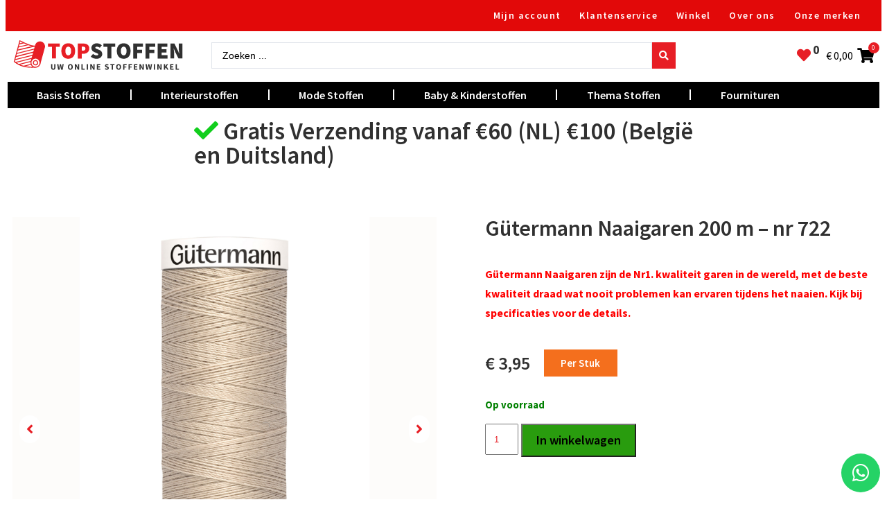

--- FILE ---
content_type: text/html; charset=UTF-8
request_url: https://www.topstoffen.com/fournituren/naaigaren/gutermann-naaigaren-200-m/gutermann-naaigaren-200-m-nr-722/
body_size: 46171
content:
<!DOCTYPE html>
<html lang="nl-NL" prefix="og: https://ogp.me/ns#">
<head><meta charset="UTF-8"><script>if(navigator.userAgent.match(/MSIE|Internet Explorer/i)||navigator.userAgent.match(/Trident\/7\..*?rv:11/i)){var href=document.location.href;if(!href.match(/[?&]nowprocket/)){if(href.indexOf("?")==-1){if(href.indexOf("#")==-1){document.location.href=href+"?nowprocket=1"}else{document.location.href=href.replace("#","?nowprocket=1#")}}else{if(href.indexOf("#")==-1){document.location.href=href+"&nowprocket=1"}else{document.location.href=href.replace("#","&nowprocket=1#")}}}}</script><script>(()=>{class RocketLazyLoadScripts{constructor(){this.v="1.2.6",this.triggerEvents=["keydown","mousedown","mousemove","touchmove","touchstart","touchend","wheel"],this.userEventHandler=this.t.bind(this),this.touchStartHandler=this.i.bind(this),this.touchMoveHandler=this.o.bind(this),this.touchEndHandler=this.h.bind(this),this.clickHandler=this.u.bind(this),this.interceptedClicks=[],this.interceptedClickListeners=[],this.l(this),window.addEventListener("pageshow",(t=>{this.persisted=t.persisted,this.everythingLoaded&&this.m()})),this.CSPIssue=sessionStorage.getItem("rocketCSPIssue"),document.addEventListener("securitypolicyviolation",(t=>{this.CSPIssue||"script-src-elem"!==t.violatedDirective||"data"!==t.blockedURI||(this.CSPIssue=!0,sessionStorage.setItem("rocketCSPIssue",!0))})),document.addEventListener("DOMContentLoaded",(()=>{this.k()})),this.delayedScripts={normal:[],async:[],defer:[]},this.trash=[],this.allJQueries=[]}p(t){document.hidden?t.t():(this.triggerEvents.forEach((e=>window.addEventListener(e,t.userEventHandler,{passive:!0}))),window.addEventListener("touchstart",t.touchStartHandler,{passive:!0}),window.addEventListener("mousedown",t.touchStartHandler),document.addEventListener("visibilitychange",t.userEventHandler))}_(){this.triggerEvents.forEach((t=>window.removeEventListener(t,this.userEventHandler,{passive:!0}))),document.removeEventListener("visibilitychange",this.userEventHandler)}i(t){"HTML"!==t.target.tagName&&(window.addEventListener("touchend",this.touchEndHandler),window.addEventListener("mouseup",this.touchEndHandler),window.addEventListener("touchmove",this.touchMoveHandler,{passive:!0}),window.addEventListener("mousemove",this.touchMoveHandler),t.target.addEventListener("click",this.clickHandler),this.L(t.target,!0),this.S(t.target,"onclick","rocket-onclick"),this.C())}o(t){window.removeEventListener("touchend",this.touchEndHandler),window.removeEventListener("mouseup",this.touchEndHandler),window.removeEventListener("touchmove",this.touchMoveHandler,{passive:!0}),window.removeEventListener("mousemove",this.touchMoveHandler),t.target.removeEventListener("click",this.clickHandler),this.L(t.target,!1),this.S(t.target,"rocket-onclick","onclick"),this.M()}h(){window.removeEventListener("touchend",this.touchEndHandler),window.removeEventListener("mouseup",this.touchEndHandler),window.removeEventListener("touchmove",this.touchMoveHandler,{passive:!0}),window.removeEventListener("mousemove",this.touchMoveHandler)}u(t){t.target.removeEventListener("click",this.clickHandler),this.L(t.target,!1),this.S(t.target,"rocket-onclick","onclick"),this.interceptedClicks.push(t),t.preventDefault(),t.stopPropagation(),t.stopImmediatePropagation(),this.M()}O(){window.removeEventListener("touchstart",this.touchStartHandler,{passive:!0}),window.removeEventListener("mousedown",this.touchStartHandler),this.interceptedClicks.forEach((t=>{t.target.dispatchEvent(new MouseEvent("click",{view:t.view,bubbles:!0,cancelable:!0}))}))}l(t){EventTarget.prototype.addEventListenerWPRocketBase=EventTarget.prototype.addEventListener,EventTarget.prototype.addEventListener=function(e,i,o){"click"!==e||t.windowLoaded||i===t.clickHandler||t.interceptedClickListeners.push({target:this,func:i,options:o}),(this||window).addEventListenerWPRocketBase(e,i,o)}}L(t,e){this.interceptedClickListeners.forEach((i=>{i.target===t&&(e?t.removeEventListener("click",i.func,i.options):t.addEventListener("click",i.func,i.options))})),t.parentNode!==document.documentElement&&this.L(t.parentNode,e)}D(){return new Promise((t=>{this.P?this.M=t:t()}))}C(){this.P=!0}M(){this.P=!1}S(t,e,i){t.hasAttribute&&t.hasAttribute(e)&&(event.target.setAttribute(i,event.target.getAttribute(e)),event.target.removeAttribute(e))}t(){this._(this),"loading"===document.readyState?document.addEventListener("DOMContentLoaded",this.R.bind(this)):this.R()}k(){let t=[];document.querySelectorAll("script[type=rocketlazyloadscript][data-rocket-src]").forEach((e=>{let i=e.getAttribute("data-rocket-src");if(i&&!i.startsWith("data:")){0===i.indexOf("//")&&(i=location.protocol+i);try{const o=new URL(i).origin;o!==location.origin&&t.push({src:o,crossOrigin:e.crossOrigin||"module"===e.getAttribute("data-rocket-type")})}catch(t){}}})),t=[...new Map(t.map((t=>[JSON.stringify(t),t]))).values()],this.T(t,"preconnect")}async R(){this.lastBreath=Date.now(),this.j(this),this.F(this),this.I(),this.W(),this.q(),await this.A(this.delayedScripts.normal),await this.A(this.delayedScripts.defer),await this.A(this.delayedScripts.async);try{await this.U(),await this.H(this),await this.J()}catch(t){console.error(t)}window.dispatchEvent(new Event("rocket-allScriptsLoaded")),this.everythingLoaded=!0,this.D().then((()=>{this.O()})),this.N()}W(){document.querySelectorAll("script[type=rocketlazyloadscript]").forEach((t=>{t.hasAttribute("data-rocket-src")?t.hasAttribute("async")&&!1!==t.async?this.delayedScripts.async.push(t):t.hasAttribute("defer")&&!1!==t.defer||"module"===t.getAttribute("data-rocket-type")?this.delayedScripts.defer.push(t):this.delayedScripts.normal.push(t):this.delayedScripts.normal.push(t)}))}async B(t){if(await this.G(),!0!==t.noModule||!("noModule"in HTMLScriptElement.prototype))return new Promise((e=>{let i;function o(){(i||t).setAttribute("data-rocket-status","executed"),e()}try{if(navigator.userAgent.indexOf("Firefox/")>0||""===navigator.vendor||this.CSPIssue)i=document.createElement("script"),[...t.attributes].forEach((t=>{let e=t.nodeName;"type"!==e&&("data-rocket-type"===e&&(e="type"),"data-rocket-src"===e&&(e="src"),i.setAttribute(e,t.nodeValue))})),t.text&&(i.text=t.text),i.hasAttribute("src")?(i.addEventListener("load",o),i.addEventListener("error",(function(){i.setAttribute("data-rocket-status","failed-network"),e()})),setTimeout((()=>{i.isConnected||e()}),1)):(i.text=t.text,o()),t.parentNode.replaceChild(i,t);else{const i=t.getAttribute("data-rocket-type"),s=t.getAttribute("data-rocket-src");i?(t.type=i,t.removeAttribute("data-rocket-type")):t.removeAttribute("type"),t.addEventListener("load",o),t.addEventListener("error",(i=>{this.CSPIssue&&i.target.src.startsWith("data:")?(console.log("WPRocket: data-uri blocked by CSP -> fallback"),t.removeAttribute("src"),this.B(t).then(e)):(t.setAttribute("data-rocket-status","failed-network"),e())})),s?(t.removeAttribute("data-rocket-src"),t.src=s):t.src="data:text/javascript;base64,"+window.btoa(unescape(encodeURIComponent(t.text)))}}catch(i){t.setAttribute("data-rocket-status","failed-transform"),e()}}));t.setAttribute("data-rocket-status","skipped")}async A(t){const e=t.shift();return e&&e.isConnected?(await this.B(e),this.A(t)):Promise.resolve()}q(){this.T([...this.delayedScripts.normal,...this.delayedScripts.defer,...this.delayedScripts.async],"preload")}T(t,e){var i=document.createDocumentFragment();t.forEach((t=>{const o=t.getAttribute&&t.getAttribute("data-rocket-src")||t.src;if(o&&!o.startsWith("data:")){const s=document.createElement("link");s.href=o,s.rel=e,"preconnect"!==e&&(s.as="script"),t.getAttribute&&"module"===t.getAttribute("data-rocket-type")&&(s.crossOrigin=!0),t.crossOrigin&&(s.crossOrigin=t.crossOrigin),t.integrity&&(s.integrity=t.integrity),i.appendChild(s),this.trash.push(s)}})),document.head.appendChild(i)}j(t){let e={};function i(i,o){return e[o].eventsToRewrite.indexOf(i)>=0&&!t.everythingLoaded?"rocket-"+i:i}function o(t,o){!function(t){e[t]||(e[t]={originalFunctions:{add:t.addEventListener,remove:t.removeEventListener},eventsToRewrite:[]},t.addEventListener=function(){arguments[0]=i(arguments[0],t),e[t].originalFunctions.add.apply(t,arguments)},t.removeEventListener=function(){arguments[0]=i(arguments[0],t),e[t].originalFunctions.remove.apply(t,arguments)})}(t),e[t].eventsToRewrite.push(o)}function s(e,i){let o=e[i];e[i]=null,Object.defineProperty(e,i,{get:()=>o||function(){},set(s){t.everythingLoaded?o=s:e["rocket"+i]=o=s}})}o(document,"DOMContentLoaded"),o(window,"DOMContentLoaded"),o(window,"load"),o(window,"pageshow"),o(document,"readystatechange"),s(document,"onreadystatechange"),s(window,"onload"),s(window,"onpageshow");try{Object.defineProperty(document,"readyState",{get:()=>t.rocketReadyState,set(e){t.rocketReadyState=e},configurable:!0}),document.readyState="loading"}catch(t){console.log("WPRocket DJE readyState conflict, bypassing")}}F(t){let e;function i(e){return t.everythingLoaded?e:e.split(" ").map((t=>"load"===t||0===t.indexOf("load.")?"rocket-jquery-load":t)).join(" ")}function o(o){function s(t){const e=o.fn[t];o.fn[t]=o.fn.init.prototype[t]=function(){return this[0]===window&&("string"==typeof arguments[0]||arguments[0]instanceof String?arguments[0]=i(arguments[0]):"object"==typeof arguments[0]&&Object.keys(arguments[0]).forEach((t=>{const e=arguments[0][t];delete arguments[0][t],arguments[0][i(t)]=e}))),e.apply(this,arguments),this}}o&&o.fn&&!t.allJQueries.includes(o)&&(o.fn.ready=o.fn.init.prototype.ready=function(e){return t.domReadyFired?e.bind(document)(o):document.addEventListener("rocket-DOMContentLoaded",(()=>e.bind(document)(o))),o([])},s("on"),s("one"),t.allJQueries.push(o)),e=o}o(window.jQuery),Object.defineProperty(window,"jQuery",{get:()=>e,set(t){o(t)}})}async H(t){const e=document.querySelector("script[data-webpack]");e&&(await async function(){return new Promise((t=>{e.addEventListener("load",t),e.addEventListener("error",t)}))}(),await t.K(),await t.H(t))}async U(){this.domReadyFired=!0;try{document.readyState="interactive"}catch(t){}await this.G(),document.dispatchEvent(new Event("rocket-readystatechange")),await this.G(),document.rocketonreadystatechange&&document.rocketonreadystatechange(),await this.G(),document.dispatchEvent(new Event("rocket-DOMContentLoaded")),await this.G(),window.dispatchEvent(new Event("rocket-DOMContentLoaded"))}async J(){try{document.readyState="complete"}catch(t){}await this.G(),document.dispatchEvent(new Event("rocket-readystatechange")),await this.G(),document.rocketonreadystatechange&&document.rocketonreadystatechange(),await this.G(),window.dispatchEvent(new Event("rocket-load")),await this.G(),window.rocketonload&&window.rocketonload(),await this.G(),this.allJQueries.forEach((t=>t(window).trigger("rocket-jquery-load"))),await this.G();const t=new Event("rocket-pageshow");t.persisted=this.persisted,window.dispatchEvent(t),await this.G(),window.rocketonpageshow&&window.rocketonpageshow({persisted:this.persisted}),this.windowLoaded=!0}m(){document.onreadystatechange&&document.onreadystatechange(),window.onload&&window.onload(),window.onpageshow&&window.onpageshow({persisted:this.persisted})}I(){const t=new Map;document.write=document.writeln=function(e){const i=document.currentScript;i||console.error("WPRocket unable to document.write this: "+e);const o=document.createRange(),s=i.parentElement;let n=t.get(i);void 0===n&&(n=i.nextSibling,t.set(i,n));const c=document.createDocumentFragment();o.setStart(c,0),c.appendChild(o.createContextualFragment(e)),s.insertBefore(c,n)}}async G(){Date.now()-this.lastBreath>45&&(await this.K(),this.lastBreath=Date.now())}async K(){return document.hidden?new Promise((t=>setTimeout(t))):new Promise((t=>requestAnimationFrame(t)))}N(){this.trash.forEach((t=>t.remove()))}static run(){const t=new RocketLazyLoadScripts;t.p(t)}}RocketLazyLoadScripts.run()})();</script>
	
	<meta name="viewport" content="width=device-width, initial-scale=1.0, viewport-fit=cover" />		
<!-- Google Tag Manager for WordPress by gtm4wp.com -->
<script data-cfasync="false" data-pagespeed-no-defer>
	var gtm4wp_datalayer_name = "dataLayer";
	var dataLayer = dataLayer || [];
	const gtm4wp_use_sku_instead = false;
	const gtm4wp_currency = 'EUR';
	const gtm4wp_product_per_impression = 10;
	const gtm4wp_clear_ecommerce = false;
</script>
<!-- End Google Tag Manager for WordPress by gtm4wp.com -->
<!-- Search Engine Optimization door Rank Math - https://rankmath.com/ -->
<title>Gütermann Naaigaren 200 m - nr 722 | TopStoffen</title><link rel="preload" data-rocket-preload as="style" href="https://fonts.googleapis.com/css?family=Source%20Sans%20Pro%3A100%2C100italic%2C200%2C200italic%2C300%2C300italic%2C400%2C400italic%2C500%2C500italic%2C600%2C600italic%2C700%2C700italic%2C800%2C800italic%2C900%2C900italic&#038;display=swap" /><link rel="stylesheet" href="https://fonts.googleapis.com/css?family=Source%20Sans%20Pro%3A100%2C100italic%2C200%2C200italic%2C300%2C300italic%2C400%2C400italic%2C500%2C500italic%2C600%2C600italic%2C700%2C700italic%2C800%2C800italic%2C900%2C900italic&#038;display=swap" media="print" onload="this.media='all'" /><noscript><link rel="stylesheet" href="https://fonts.googleapis.com/css?family=Source%20Sans%20Pro%3A100%2C100italic%2C200%2C200italic%2C300%2C300italic%2C400%2C400italic%2C500%2C500italic%2C600%2C600italic%2C700%2C700italic%2C800%2C800italic%2C900%2C900italic&#038;display=swap" /></noscript><style id="rocket-critical-css">.screen-reader-text{border:0;clip:rect(1px,1px,1px,1px);-webkit-clip-path:inset(50%);clip-path:inset(50%);height:1px;margin:-1px;overflow:hidden;overflow-wrap:normal!important;word-wrap:normal!important;padding:0;position:absolute!important;width:1px}.jet-listing-dynamic-link{display:-webkit-box;display:-ms-flexbox;display:flex;-webkit-box-orient:vertical;-webkit-box-direction:normal;-ms-flex-direction:column;flex-direction:column}.jet-listing-dynamic-link__link{display:-webkit-inline-box;display:-ms-inline-flexbox;display:inline-flex;-webkit-box-pack:center;-ms-flex-pack:center;justify-content:center;-webkit-box-align:center;-ms-flex-align:center;align-items:center;-ms-flex-item-align:start;align-self:flex-start}.jet-listing-dynamic-link__icon{-webkit-box-ordinal-group:2;-ms-flex-order:1;order:1}.jet-listing-dynamic-link__label{-webkit-box-ordinal-group:3;-ms-flex-order:2;order:2}.jet-listing-grid__items{display:-webkit-box;display:-ms-flexbox;display:flex;-ms-flex-wrap:wrap;flex-wrap:wrap;margin:0 -10px;width:calc(100% + 20px)}.jet-listing-grid__items.grid-col-desk-5{--columns:5}@media (max-width:1024px){.jet-listing-grid__items.grid-col-tablet-5{--columns:5}}@media (max-width:767px){.jet-listing-grid__items.grid-col-mobile-2{--columns:2}}.jet-listing-grid__item{padding:10px}.jet-listing-grid__items>.jet-listing-grid__item{max-width:calc(100%/var(--columns));-webkit-box-flex:0;-ms-flex:0 0 calc(100%/var(--columns));flex:0 0 calc(100%/var(--columns))}button.pswp__button{box-shadow:none!important;background-image:url(https://www.topstoffen.com/wp-content/plugins/woocommerce/assets/css/photoswipe/default-skin/default-skin.png)!important}button.pswp__button,button.pswp__button--arrow--left::before,button.pswp__button--arrow--right::before{background-color:transparent!important}button.pswp__button--arrow--left,button.pswp__button--arrow--right{background-image:none!important}.pswp{display:none;position:absolute;width:100%;height:100%;left:0;top:0;overflow:hidden;-ms-touch-action:none;touch-action:none;z-index:1500;-webkit-text-size-adjust:100%;-webkit-backface-visibility:hidden;outline:0}.pswp *{-webkit-box-sizing:border-box;box-sizing:border-box}.pswp__bg{position:absolute;left:0;top:0;width:100%;height:100%;background:#000;opacity:0;-webkit-transform:translateZ(0);transform:translateZ(0);-webkit-backface-visibility:hidden;will-change:opacity}.pswp__scroll-wrap{position:absolute;left:0;top:0;width:100%;height:100%;overflow:hidden}.pswp__container{-ms-touch-action:none;touch-action:none;position:absolute;left:0;right:0;top:0;bottom:0}.pswp__container{-webkit-touch-callout:none}.pswp__bg{will-change:opacity}.pswp__container{-webkit-backface-visibility:hidden}.pswp__item{position:absolute;left:0;right:0;top:0;bottom:0;overflow:hidden}.pswp__button{width:44px;height:44px;position:relative;background:0 0;overflow:visible;-webkit-appearance:none;display:block;border:0;padding:0;margin:0;float:right;opacity:.75;-webkit-box-shadow:none;box-shadow:none}.pswp__button::-moz-focus-inner{padding:0;border:0}.pswp__button,.pswp__button--arrow--left:before,.pswp__button--arrow--right:before{background:url(https://www.topstoffen.com/wp-content/plugins/woocommerce/assets/css/photoswipe/default-skin/default-skin.png) 0 0 no-repeat;background-size:264px 88px;width:44px;height:44px}.pswp__button--close{background-position:0 -44px}.pswp__button--share{background-position:-44px -44px}.pswp__button--fs{display:none}.pswp__button--zoom{display:none;background-position:-88px 0}.pswp__button--arrow--left,.pswp__button--arrow--right{background:0 0;top:50%;margin-top:-50px;width:70px;height:100px;position:absolute}.pswp__button--arrow--left{left:0}.pswp__button--arrow--right{right:0}.pswp__button--arrow--left:before,.pswp__button--arrow--right:before{content:'';top:35px;background-color:rgba(0,0,0,.3);height:30px;width:32px;position:absolute}.pswp__button--arrow--left:before{left:6px;background-position:-138px -44px}.pswp__button--arrow--right:before{right:6px;background-position:-94px -44px}.pswp__share-modal{display:block;background:rgba(0,0,0,.5);width:100%;height:100%;top:0;left:0;padding:10px;position:absolute;z-index:1600;opacity:0;-webkit-backface-visibility:hidden;will-change:opacity}.pswp__share-modal--hidden{display:none}.pswp__share-tooltip{z-index:1620;position:absolute;background:#fff;top:56px;border-radius:2px;display:block;width:auto;right:44px;-webkit-box-shadow:0 2px 5px rgba(0,0,0,.25);box-shadow:0 2px 5px rgba(0,0,0,.25);-webkit-transform:translateY(6px);-ms-transform:translateY(6px);transform:translateY(6px);-webkit-backface-visibility:hidden;will-change:transform}.pswp__counter{position:absolute;left:0;top:0;height:44px;font-size:13px;line-height:44px;color:#fff;opacity:.75;padding:0 10px}.pswp__caption{position:absolute;left:0;bottom:0;width:100%;min-height:44px}.pswp__caption__center{text-align:left;max-width:420px;margin:0 auto;font-size:13px;padding:10px;line-height:20px;color:#ccc}.pswp__preloader{width:44px;height:44px;position:absolute;top:0;left:50%;margin-left:-22px;opacity:0;will-change:opacity;direction:ltr}.pswp__preloader__icn{width:20px;height:20px;margin:12px}@media screen and (max-width:1024px){.pswp__preloader{position:relative;left:auto;top:auto;margin:0;float:right}}.pswp__ui{-webkit-font-smoothing:auto;visibility:visible;opacity:1;z-index:1550}.pswp__top-bar{position:absolute;left:0;top:0;height:44px;width:100%}.pswp__caption,.pswp__top-bar{-webkit-backface-visibility:hidden;will-change:opacity}.pswp__caption,.pswp__top-bar{background-color:rgba(0,0,0,.5)}.pswp__ui--hidden .pswp__button--arrow--left,.pswp__ui--hidden .pswp__button--arrow--right,.pswp__ui--hidden .pswp__caption,.pswp__ui--hidden .pswp__top-bar{opacity:.001}:root{--woocommerce:#a46497;--wc-green:#7ad03a;--wc-red:#a00;--wc-orange:#ffba00;--wc-blue:#2ea2cc;--wc-primary:#a46497;--wc-primary-text:white;--wc-secondary:#ebe9eb;--wc-secondary-text:#515151;--wc-highlight:#77a464;--wc-highligh-text:white;--wc-content-bg:#fff;--wc-subtext:#767676}.woocommerce img,.woocommerce-page img{height:auto;max-width:100%}:root{--woocommerce:#a46497;--wc-green:#7ad03a;--wc-red:#a00;--wc-orange:#ffba00;--wc-blue:#2ea2cc;--wc-primary:#a46497;--wc-primary-text:white;--wc-secondary:#ebe9eb;--wc-secondary-text:#515151;--wc-highlight:#77a464;--wc-highligh-text:white;--wc-content-bg:#fff;--wc-subtext:#767676}.screen-reader-text{clip:rect(1px,1px,1px,1px);height:1px;overflow:hidden;position:absolute!important;width:1px;word-wrap:normal!important}.woocommerce .quantity .qty{width:3.631em;text-align:center}.woocommerce div.product{margin-bottom:0;position:relative}.woocommerce div.product .product_title{clear:none;margin-top:0;padding:0}.woocommerce div.product p.stock{font-size:.92em}.woocommerce div.product .stock{color:#77a464}.woocommerce div.product form.cart{margin-bottom:2em}.woocommerce div.product form.cart::after,.woocommerce div.product form.cart::before{content:" ";display:table}.woocommerce div.product form.cart::after{clear:both}.woocommerce div.product form.cart div.quantity{float:left;margin:0 4px 0 0}.woocommerce div.product form.cart .button{vertical-align:middle;float:left}.woocommerce button.button{font-size:100%;margin:0;line-height:1;position:relative;text-decoration:none;overflow:visible;padding:.618em 1em;font-weight:700;border-radius:3px;left:auto;color:#515151;background-color:#ebe9eb;border:0;display:inline-block;background-image:none;box-shadow:none;text-shadow:none}.woocommerce button.button.alt{background-color:#a46497;color:#fff;-webkit-font-smoothing:antialiased}.woocommerce .cart .button{float:none}.woo-free-sample-button{margin-left:20px;border:0;border-radius:0;background:none;background-color:#333333;border-color:#333333;color:#fff;padding:0.6180469716em 1.41575em;text-decoration:none;font-weight:600;text-shadow:none;display:inline-block;-webkit-appearance:none}@media screen and (max-width:768px){.woo-free-sample-button{margin:20px 0}}button.single_add_to_cart_button.button.alt{font-family:'Source Sans Pro'!important}.woocommerce-notices-wrapper{max-width:1395px;margin-left:auto;margin-right:auto;left:0px;right:0}button.single_add_to_cart_button.button.alt{text-transform:none!important;font-family:'Source Sans Pro'!important;font-weight:400!important;font-size:18px!important;padding-bottom:4px!important}.woocommerce button.button,.woocommerce button.button.alt{border-radius:0}.woocommerce button.button,.woocommerce button.button.alt{background-color:#000000}.swiper-container{margin-left:auto;margin-right:auto;position:relative;overflow:hidden;z-index:1}.swiper-wrapper{position:relative;width:100%;height:100%;z-index:1;display:-webkit-box;display:-ms-flexbox;display:flex;-webkit-box-sizing:content-box;box-sizing:content-box;-webkit-transform:translateZ(0);transform:translateZ(0)}.swiper-slide{-ms-flex-negative:0;flex-shrink:0;width:100%;height:100%;position:relative;will-change:transform;border-style:solid;border-width:0;overflow:hidden}.jet-gallery-swiper-slider{position:relative;width:100%}.jet-woo-product-gallery-slider.swiper-container{width:100%;position:static}.jet-woo-product-gallery-slider .jet-swiper-nav{position:absolute;display:-webkit-box;display:-ms-flexbox;display:flex;-webkit-box-pack:center;-ms-flex-pack:center;justify-content:center;-webkit-box-align:center;-ms-flex-align:center;align-items:center;z-index:2;top:50%;-webkit-transform:translate(0,-50%);-ms-transform:translate(0,-50%);transform:translate(0,-50%)}.jet-woo-product-gallery-slider .jet-swiper-nav.jet-swiper-button-prev{left:10px;right:auto}.jet-woo-product-gallery-slider .jet-swiper-nav.jet-swiper-button-next{right:10px;left:auto}.jet-woo-swiper-horizontal{display:-webkit-box;display:-ms-flexbox;display:flex}.jet-woo-swiper-horizontal.jet-gallery-swiper-h-pos-bottom{-webkit-box-orient:vertical;-webkit-box-direction:normal;-ms-flex-direction:column;flex-direction:column}.jet-woo-product-gallery-slider .swiper-wrapper .swiper-slide{will-change:unset}.jet-woo-product-gallery-pswp{display:none;position:absolute;width:100%;height:100%;left:0;top:0;overflow:hidden;-ms-touch-action:none;touch-action:none;z-index:999999;outline:0}.jet-woo-product-gallery-pswp .pswp__button--zoom{display:block}.jet-woo-product-gallery__image{position:relative;font-size:0;overflow:hidden}.jet-woo-product-gallery__image a{display:block}.jet-product-gallery-icon{display:inline-block;line-height:1}@font-face{font-display:swap;font-family:eicons;src:url(https://www.topstoffen.com/wp-content/plugins/elementor/assets/lib/eicons/fonts/eicons.eot?5.13.0);src:url(https://www.topstoffen.com/wp-content/plugins/elementor/assets/lib/eicons/fonts/eicons.eot?5.13.0#iefix) format("embedded-opentype"),url(https://www.topstoffen.com/wp-content/plugins/elementor/assets/lib/eicons/fonts/eicons.woff2?5.13.0) format("woff2"),url(https://www.topstoffen.com/wp-content/plugins/elementor/assets/lib/eicons/fonts/eicons.woff?5.13.0) format("woff"),url(https://www.topstoffen.com/wp-content/plugins/elementor/assets/lib/eicons/fonts/eicons.ttf?5.13.0) format("truetype"),url(https://www.topstoffen.com/wp-content/plugins/elementor/assets/lib/eicons/fonts/eicons.svg?5.13.0#eicon) format("svg");font-weight:400;font-style:normal}[class*=" eicon-"]{display:inline-block;font-family:eicons;font-size:inherit;font-weight:400;font-style:normal;font-variant:normal;line-height:1;text-rendering:auto;-webkit-font-smoothing:antialiased;-moz-osx-font-smoothing:grayscale}.eicon-menu-bar:before{content:'\e816'}.eicon-close:before{content:'\e87f'}.elementor-screen-only,.screen-reader-text{position:absolute;top:-10000em;width:1px;height:1px;margin:-1px;padding:0;overflow:hidden;clip:rect(0,0,0,0);border:0}.elementor{-webkit-hyphens:manual;-ms-hyphens:manual;hyphens:manual}.elementor *,.elementor :after,.elementor :before{-webkit-box-sizing:border-box;box-sizing:border-box}.elementor a{-webkit-box-shadow:none;box-shadow:none;text-decoration:none}.elementor img{height:auto;max-width:100%;border:none;-webkit-border-radius:0;border-radius:0;-webkit-box-shadow:none;box-shadow:none}.elementor-widget-wrap .elementor-element.elementor-widget__width-auto{max-width:100%}.elementor-align-center{text-align:center}.elementor-align-center .elementor-button{width:auto}.elementor-align-right{text-align:right}@media (max-width:767px){.elementor-mobile-align-justify .elementor-button{width:100%}}:root{--page-title-display:block}.elementor-page-title,h1.entry-title{display:var(--page-title-display)}.elementor-section{position:relative}.elementor-section .elementor-container{display:-webkit-box;display:-ms-flexbox;display:flex;margin-right:auto;margin-left:auto;position:relative}@media (max-width:1024px){.elementor-section .elementor-container{-ms-flex-wrap:wrap;flex-wrap:wrap}}.elementor-section.elementor-section-boxed>.elementor-container{max-width:1140px}.elementor-section.elementor-section-stretched{position:relative;width:100%}.elementor-widget-wrap{position:relative;width:100%;-ms-flex-wrap:wrap;flex-wrap:wrap;-ms-flex-line-pack:start;align-content:flex-start}.elementor:not(.elementor-bc-flex-widget) .elementor-widget-wrap{display:-webkit-box;display:-ms-flexbox;display:flex}.elementor-widget-wrap>.elementor-element{width:100%}.elementor-widget{position:relative}.elementor-widget:not(:last-child){margin-bottom:20px}.elementor-widget:not(:last-child).elementor-widget__width-auto{margin-bottom:0}.elementor-column{min-height:1px}.elementor-column{position:relative;display:-webkit-box;display:-ms-flexbox;display:flex}.elementor-column-gap-default>.elementor-column>.elementor-element-populated{padding:10px}@media (min-width:768px){.elementor-column.elementor-col-25{width:25%}.elementor-column.elementor-col-50{width:50%}.elementor-column.elementor-col-100{width:100%}}@media (max-width:767px){.elementor-column{width:100%}}ul.elementor-icon-list-items.elementor-inline-items{display:-webkit-box;display:-ms-flexbox;display:flex;-ms-flex-wrap:wrap;flex-wrap:wrap}ul.elementor-icon-list-items.elementor-inline-items .elementor-inline-item{word-break:break-word}.elementor-grid{display:grid;grid-column-gap:var(--grid-column-gap);grid-row-gap:var(--grid-row-gap)}.elementor-grid .elementor-grid-item{min-width:0}.elementor-grid-0 .elementor-grid{display:inline-block;width:100%;word-spacing:var(--grid-column-gap);margin-bottom:calc(-1 * var(--grid-row-gap))}.elementor-grid-0 .elementor-grid .elementor-grid-item{display:inline-block;margin-bottom:var(--grid-row-gap);word-break:break-word}@media (min-width:-1px){#elementor-device-mode:after{content:"widescreen"}}@media (max-width:1366px){#elementor-device-mode:after{content:"laptop"}}@media (max-width:-1px){#elementor-device-mode:after{content:"tablet_extra"}}@media (max-width:1024px){#elementor-device-mode:after{content:"tablet"}}@media (max-width:-1px){#elementor-device-mode:after{content:"mobile_extra"}}@media (max-width:767px){#elementor-device-mode:after{content:"mobile"}}.elementor-button{display:inline-block;line-height:1;background-color:#818a91;font-size:15px;padding:12px 24px;-webkit-border-radius:3px;border-radius:3px;color:#fff;fill:#fff;text-align:center}.elementor-button:visited{color:#fff}.elementor-button-content-wrapper{display:-webkit-box;display:-ms-flexbox;display:flex;-webkit-box-pack:center;-ms-flex-pack:center;justify-content:center}.elementor-button-text{-webkit-box-flex:1;-ms-flex-positive:1;flex-grow:1;-webkit-box-ordinal-group:11;-ms-flex-order:10;order:10;display:inline-block}.elementor-button span{text-decoration:inherit}.elementor-icon{display:inline-block;line-height:1;color:#818a91;font-size:50px;text-align:center}.elementor-icon i{width:1em;height:1em;position:relative;display:block}.elementor-icon i:before{position:absolute;left:50%;-webkit-transform:translateX(-50%);-ms-transform:translateX(-50%);transform:translateX(-50%)}.swiper-container{margin-left:auto;margin-right:auto;position:relative;overflow:hidden;z-index:1}.swiper-wrapper{position:relative;width:100%;height:100%;z-index:1;display:-webkit-box;display:-ms-flexbox;display:flex;-webkit-box-sizing:content-box;box-sizing:content-box}.swiper-wrapper{-webkit-transform:translateZ(0);transform:translateZ(0)}.swiper-slide{-ms-flex-negative:0;flex-shrink:0;width:100%;height:100%;position:relative}.elementor-swiper{position:relative}.elementor-main-swiper{position:static}.elementor .elementor-element ul.elementor-icon-list-items{padding:0}@media (max-width:767px){.elementor .elementor-hidden-mobile{display:none}}@media (min-width:768px) and (max-width:1024px){.elementor .elementor-hidden-tablet{display:none}}@media (min-width:1025px) and (max-width:1366px){.elementor .elementor-hidden-laptop{display:none}}@media (min-width:1367px) and (max-width:99999px){.elementor .elementor-hidden-desktop{display:none}}.elementor-kit-11{--e-global-color-primary:#303030;--e-global-color-secondary:#303030;--e-global-color-text:#303030;--e-global-color-accent:#E71E25;--e-global-color-67055e0:#303030;--e-global-color-bcabb91:#E71E25;--e-global-color-82d0c1b:#FFFFFF;--e-global-color-bab98d9:#008000;--e-global-typography-primary-font-family:"Source Sans Pro";--e-global-typography-primary-font-weight:600;--e-global-typography-secondary-font-family:"Source Sans Pro";--e-global-typography-secondary-font-weight:400;--e-global-typography-text-font-family:"Source Sans Pro";--e-global-typography-text-font-weight:400;--e-global-typography-text-line-height:1.8em;--e-global-typography-accent-font-family:"Source Sans Pro";--e-global-typography-accent-font-weight:500;font-family:"Source Sans Pro",Sans-serif;font-size:16px;line-height:1.5em}.elementor-kit-11 a{color:var(--e-global-color-accent);font-family:"Source Sans Pro",Sans-serif}.elementor-kit-11 h1{font-family:"Source Sans Pro",Sans-serif;font-size:40px}.elementor-kit-11 h2{font-family:"Source Sans Pro",Sans-serif;font-size:30px}.elementor-kit-11 h5{font-family:"Source Sans Pro",Sans-serif;font-size:30px}.elementor-section.elementor-section-boxed>.elementor-container{max-width:1420px}.elementor-widget:not(:last-child){margin-bottom:20px}h1.entry-title{display:var(--page-title-display)}@media (max-width:1024px){.elementor-section.elementor-section-boxed>.elementor-container{max-width:1024px}}@media (max-width:767px){.elementor-kit-11{font-size:14px}.elementor-section.elementor-section-boxed>.elementor-container{max-width:767px}}div[class*=' pp-'],div[class^=pp-]{-webkit-box-sizing:border-box;box-sizing:border-box}.pp-icon{display:inline-block;line-height:1;text-align:center}.pp-icon i{width:1em;height:1em;position:relative;display:block}.swiper-container .swiper-slide{text-align:center}.pp-offcanvas-content{position:fixed;top:0;left:0;z-index:100;visibility:hidden;width:300px;height:100%;overflow-y:auto;background-color:#fff}.pp-offcanvas-content.pp-offcanvas-content-right{left:auto;right:0}.pp-offcanvas-content .pp-offcanvas-close{position:relative;display:inline-block;line-height:1;z-index:1;font-style:normal;font-family:Helvetica,Arial,sans-serif;font-weight:100;font-size:24px;margin:0}.pp-offcanvas-content.pp-offcanvas-slide{-webkit-transform:translate3d(-100%,0,0);transform:translate3d(-100%,0,0)}.pp-offcanvas-content.pp-offcanvas-slide.pp-offcanvas-content-right{-webkit-transform:translate3d(100%,0,0);transform:translate3d(100%,0,0)}.woocommerce div.product.elementor form.cart:not(.grouped_form):not(.variations_form){margin:0;display:-webkit-box;display:-ms-flexbox;display:flex;-ms-flex-wrap:nowrap;flex-wrap:nowrap}.woocommerce div.product.elementor .quantity .qty{vertical-align:top;margin-right:0}.elementor-widget-woocommerce-product-additional-information:not(.elementor-show-heading-yes) h2{display:none}.elementor-location-header:before{content:"";display:table;clear:both}.elementor-icon-list-items .elementor-icon-list-item .elementor-icon-list-text{display:inline-block}.elementor-icon-list-items .elementor-icon-list-item .elementor-icon-list-text span{display:inline}.jet-ajax-search{position:relative}.jet-ajax-search__form{display:-webkit-box;display:-ms-flexbox;display:flex;-webkit-box-align:center;-ms-flex-align:center;align-items:center;margin:0}.jet-ajax-search__fields-holder{display:-webkit-box;display:-ms-flexbox;display:flex;-webkit-box-align:center;-ms-flex-align:center;align-items:center;-webkit-box-flex:1;-ms-flex:1 1 auto;flex:1 1 auto}.jet-ajax-search__field-wrapper{position:relative;display:-webkit-box;display:-ms-flexbox;display:flex;-webkit-box-flex:1;-ms-flex:1 1 auto;flex:1 1 auto}.jet-ajax-search__field[type="search"]{width:100%;padding:9px 15px;font-size:14px;line-height:1.3;-webkit-box-sizing:border-box;box-sizing:border-box;background-color:#fff;border:1px solid #E1E5EB}.jet-ajax-search__field[type="search"]::-webkit-input-placeholder{color:inherit}.jet-ajax-search__field[type="search"]::-moz-placeholder{color:inherit}.jet-ajax-search__field[type="search"]:-ms-input-placeholder{color:inherit}.jet-ajax-search__field[type="search"]:-moz-placeholder{color:inherit}.jet-ajax-search__field[type="search"]::-moz-placeholder{opacity:1}.jet-ajax-search__field[type="search"]:-moz-placeholder{opacity:1}.jet-ajax-search__field[type="search"]{-webkit-box-shadow:none;box-shadow:none;-webkit-appearance:none;-moz-appearance:none;appearance:none}.jet-ajax-search__submit[type="submit"]{display:-webkit-inline-box;display:-ms-inline-flexbox;display:inline-flex;-webkit-box-pack:center;-ms-flex-pack:center;justify-content:center;-webkit-box-align:center;-ms-flex-align:center;align-items:center;-webkit-box-flex:0;-ms-flex:0 1 auto;flex:0 1 auto;padding:10px 15px;font-size:14px;line-height:1.3;text-align:center;text-transform:none;border:none;-webkit-box-shadow:none;box-shadow:none;color:#fff;background-color:#4268C1}body:not(.rtl) .jet-ajax-search__submit[type="submit"]{margin-left:10px}.jet-ajax-search__submit-icon{margin:0}.jet-ajax-search__results-area{display:none;position:absolute;z-index:9999;width:100%;margin-top:10px;background-color:#fff;-webkit-border-radius:3px;border-radius:3px}body:not(.rtl) .jet-ajax-search__results-area{left:0}.jet-ajax-search__results-holder{display:none}.jet-ajax-search__results-list{overflow:hidden}.jet-ajax-search__results-list-inner{position:relative;display:-webkit-box;display:-ms-flexbox;display:flex;-webkit-box-orient:horizontal;-webkit-box-direction:normal;-ms-flex-direction:row;flex-direction:row;-ms-flex-wrap:nowrap;flex-wrap:nowrap;-webkit-box-align:start;-ms-flex-align:start;align-items:flex-start;width:100%}.jet-ajax-search__navigation-holder{display:-webkit-box;display:-ms-flexbox;display:flex;-webkit-box-align:center;-ms-flex-align:center;align-items:center;-webkit-box-flex:1;-ms-flex-positive:1;flex-grow:1;-webkit-box-pack:end;-ms-flex-pack:end;justify-content:flex-end}.jet-ajax-search__results-header,.jet-ajax-search__results-footer{display:-webkit-box;display:-ms-flexbox;display:flex;-webkit-box-pack:justify;-ms-flex-pack:justify;justify-content:space-between;-webkit-box-align:center;-ms-flex-align:center;align-items:center;padding:10px}.jet-ajax-search .jet-ajax-search__results-count,.jet-ajax-search .jet-ajax-search__full-results{display:inline-block;padding:0;text-align:center;text-transform:none;border:none;background:none;-webkit-box-shadow:none;box-shadow:none}.jet-ajax-search .jet-ajax-search__results-count{font-size:14px;font-weight:400;color:inherit}.jet-ajax-search .jet-ajax-search__full-results{font-size:16px;font-weight:700;color:#4268C1}.jet-ajax-search__spinner-holder{display:none}.jet-ajax-search__spinner{display:-webkit-box;display:-ms-flexbox;display:flex;-webkit-box-pack:center;-ms-flex-pack:center;justify-content:center;width:50px;height:30px;margin:5px auto;color:#4268C1}.jet-ajax-search__spinner .rect{display:inline-block;height:100%;width:6px;margin:0 1px;background-color:currentColor;-webkit-animation:jet-spinner-animation 1.1s infinite cubic-bezier(0.645,0.045,0.355,1);animation:jet-spinner-animation 1.1s infinite cubic-bezier(0.645,0.045,0.355,1)}.jet-ajax-search__spinner .rect-2{-webkit-animation-delay:-1.0s;animation-delay:-1.0s}.jet-ajax-search__spinner .rect-3{-webkit-animation-delay:-0.9s;animation-delay:-0.9s}.jet-ajax-search__spinner .rect-4{-webkit-animation-delay:-0.8s;animation-delay:-0.8s}.jet-ajax-search__spinner .rect-5{-webkit-animation-delay:-0.7s;animation-delay:-0.7s}.jet-ajax-search__message{display:none;padding:10px}.jet-ajax-search-icon{display:inline-block;line-height:1;text-align:center}@-webkit-keyframes jet-spinner-animation{0%{-webkit-transform:scaleY(0.4);transform:scaleY(0.4)}25%{-webkit-transform:scaleY(0.9);transform:scaleY(0.9)}50%{-webkit-transform:scaleY(0.2);transform:scaleY(0.2)}80%{-webkit-transform:scaleY(0.4);transform:scaleY(0.4)}100%{-webkit-transform:scaleY(0.4);transform:scaleY(0.4)}}@keyframes jet-spinner-animation{0%{-webkit-transform:scaleY(0.4);transform:scaleY(0.4)}25%{-webkit-transform:scaleY(0.9);transform:scaleY(0.9)}50%{-webkit-transform:scaleY(0.2);transform:scaleY(0.2)}80%{-webkit-transform:scaleY(0.4);transform:scaleY(0.4)}100%{-webkit-transform:scaleY(0.4);transform:scaleY(0.4)}}.elementor-widget-heading .elementor-heading-title{color:var(--e-global-color-primary);font-family:var(--e-global-typography-primary-font-family),Sans-serif;font-weight:var(--e-global-typography-primary-font-weight)}.elementor-widget-text-editor{color:var(--e-global-color-text);font-family:var(--e-global-typography-text-font-family),Sans-serif;font-weight:var(--e-global-typography-text-font-weight);line-height:var(--e-global-typography-text-line-height)}.elementor-widget-button .elementor-button{font-family:var(--e-global-typography-accent-font-family),Sans-serif;font-weight:var(--e-global-typography-accent-font-weight);background-color:var(--e-global-color-accent)}.elementor-widget-icon-list .elementor-icon-list-item:not(:last-child):after{border-color:var(--e-global-color-text)}.elementor-widget-icon-list .elementor-icon-list-icon i{color:var(--e-global-color-primary)}.elementor-widget-icon-list .elementor-icon-list-text{color:var(--e-global-color-secondary)}.elementor-widget-icon-list .elementor-icon-list-item>.elementor-icon-list-text,.elementor-widget-icon-list .elementor-icon-list-item>a{font-family:var(--e-global-typography-text-font-family),Sans-serif;font-weight:var(--e-global-typography-text-font-weight);line-height:var(--e-global-typography-text-line-height)}.elementor-widget-slides .elementor-slide-heading{font-family:var(--e-global-typography-primary-font-family),Sans-serif;font-weight:var(--e-global-typography-primary-font-weight)}.elementor-widget-nav-menu .elementor-nav-menu .elementor-item{font-family:var(--e-global-typography-primary-font-family),Sans-serif;font-weight:var(--e-global-typography-primary-font-weight)}.elementor-widget-nav-menu .elementor-nav-menu--main .elementor-item{color:var(--e-global-color-text);fill:var(--e-global-color-text)}.elementor-widget-nav-menu .elementor-nav-menu--main:not(.e--pointer-framed) .elementor-item:before,.elementor-widget-nav-menu .elementor-nav-menu--main:not(.e--pointer-framed) .elementor-item:after{background-color:var(--e-global-color-accent)}.elementor-widget-nav-menu{--e-nav-menu-divider-color:var( --e-global-color-text )}.elementor-widget-nav-menu .elementor-nav-menu--dropdown .elementor-item,.elementor-widget-nav-menu .elementor-nav-menu--dropdown .elementor-sub-item{font-family:var(--e-global-typography-accent-font-family),Sans-serif;font-weight:var(--e-global-typography-accent-font-weight)}.elementor-widget-woocommerce-product-title .elementor-heading-title{color:var(--e-global-color-primary);font-family:var(--e-global-typography-primary-font-family),Sans-serif;font-weight:var(--e-global-typography-primary-font-weight)}.elementor-widget-woocommerce-product-content{color:var(--e-global-color-text);font-family:var(--e-global-typography-text-font-family),Sans-serif;font-weight:var(--e-global-typography-text-font-weight);line-height:var(--e-global-typography-text-line-height)}@media (max-width:1366px){.elementor-widget-text-editor{line-height:var(--e-global-typography-text-line-height)}.elementor-widget-icon-list .elementor-icon-list-item>.elementor-icon-list-text,.elementor-widget-icon-list .elementor-icon-list-item>a{line-height:var(--e-global-typography-text-line-height)}.elementor-widget-woocommerce-product-content{line-height:var(--e-global-typography-text-line-height)}}@media (max-width:1024px){.elementor-widget-text-editor{line-height:var(--e-global-typography-text-line-height)}.elementor-widget-icon-list .elementor-icon-list-item>.elementor-icon-list-text,.elementor-widget-icon-list .elementor-icon-list-item>a{line-height:var(--e-global-typography-text-line-height)}.elementor-widget-woocommerce-product-content{line-height:var(--e-global-typography-text-line-height)}}@media (max-width:767px){.elementor-widget-text-editor{line-height:var(--e-global-typography-text-line-height)}.elementor-widget-icon-list .elementor-icon-list-item>.elementor-icon-list-text,.elementor-widget-icon-list .elementor-icon-list-item>a{line-height:var(--e-global-typography-text-line-height)}.elementor-widget-woocommerce-product-content{line-height:var(--e-global-typography-text-line-height)}}.elementor-3938 .elementor-element.elementor-element-bce7a7c:not(.elementor-motion-effects-element-type-background){background-color:var(--e-global-color-accent)}.elementor-3938 .elementor-element.elementor-element-bce7a7c{margin-top:-8px;margin-bottom:0px;padding:0px 20px 0px 10px}.elementor-3938 .elementor-element.elementor-element-0f5cb52.elementor-column.elementor-element[data-element_type="column"]>.elementor-widget-wrap.elementor-element-populated{align-content:center;align-items:center}.elementor-3938 .elementor-element.elementor-element-0f5cb52.elementor-column>.elementor-widget-wrap{justify-content:flex-end}.elementor-3938 .elementor-element.elementor-element-eec8178 .elementor-repeater-item-2063b71.elementor-social-icon{background-color:#FFFFFF}.elementor-3938 .elementor-element.elementor-element-eec8178 .elementor-repeater-item-2063b71.elementor-social-icon i{color:var(--e-global-color-accent)}.elementor-3938 .elementor-element.elementor-element-eec8178{--grid-template-columns:repeat(0, auto);--icon-size:12px;--grid-column-gap:12px;--grid-row-gap:0px;width:auto;max-width:auto}.elementor-3938 .elementor-element.elementor-element-eec8178 .elementor-widget-container{text-align:center}.elementor-3938 .elementor-element.elementor-element-eec8178>.elementor-widget-container{margin:0px 5px 0px 0px}.elementor-3938 .elementor-element.elementor-element-53e4d9b{--e-icon-list-icon-size:14px;width:auto;max-width:auto}.elementor-3938 .elementor-element.elementor-element-53e4d9b .elementor-icon-list-text{color:#FFFFFF}.elementor-3938 .elementor-element.elementor-element-53e4d9b>.elementor-widget-container{margin:0px 20px 0px 0px}.elementor-3938 .elementor-element.elementor-element-860b4d5 .elementor-repeater-item-2063b71.elementor-social-icon{background-color:#FFFFFF}.elementor-3938 .elementor-element.elementor-element-860b4d5 .elementor-repeater-item-2063b71.elementor-social-icon i{color:var(--e-global-color-accent)}.elementor-3938 .elementor-element.elementor-element-860b4d5{--grid-template-columns:repeat(0, auto);--icon-size:12px;--grid-column-gap:12px;--grid-row-gap:0px;width:auto;max-width:auto}.elementor-3938 .elementor-element.elementor-element-860b4d5 .elementor-widget-container{text-align:center}.elementor-3938 .elementor-element.elementor-element-860b4d5>.elementor-widget-container{margin:0px 0px 0px 0px}.elementor-3938 .elementor-element.elementor-element-c9d8ac5{--e-icon-list-icon-size:14px;width:auto;max-width:auto}.elementor-3938 .elementor-element.elementor-element-c9d8ac5 .elementor-icon-list-text{color:#FFFFFF}.elementor-3938 .elementor-element.elementor-element-c9d8ac5 .elementor-icon-list-item>a{font-family:"Source Sans Pro",Sans-serif;font-size:13px;font-weight:600;letter-spacing:1.4px}.elementor-3938 .elementor-element.elementor-element-38ab4b0{text-align:left}.elementor-3938 .elementor-element.elementor-element-38ab4b0 img{width:269px}.elementor-3938 .elementor-element.elementor-element-9c90e2e.elementor-column.elementor-element[data-element_type="column"]>.elementor-widget-wrap.elementor-element-populated{align-content:center;align-items:center}.elementor-3938 .elementor-element.elementor-element-fc7d6b9 .jet-ajax-search__submit{background-color:var(--e-global-color-accent);padding:12px 10px 12px 10px;margin:0px 0px 0px 0px;border-radius:0px 0px 0px 0px}.elementor-3938 .elementor-element.elementor-element-fc7d6b9 .jet-ajax-search__results-area{box-shadow:0px 0px 10px 0px rgba(0,0,0,0.5)}.elementor-3938 .elementor-element.elementor-element-fc7d6b9 .jet-ajax-search__full-results{color:var(--e-global-color-accent)}.elementor-3938 .elementor-element.elementor-element-0b61ba2 .elementor-menu-toggle{margin-right:auto;background-color:#FFFFFF}.elementor-3938 .elementor-element.elementor-element-0b61ba2 .elementor-nav-menu .elementor-item{font-family:"Source Sans Pro",Sans-serif;font-weight:600}.elementor-3938 .elementor-element.elementor-element-0b61ba2 .elementor-nav-menu--main .elementor-item{color:#FFFFFF;fill:#FFFFFF;padding-left:2px;padding-right:2px;padding-top:6px;padding-bottom:6px}.elementor-3938 .elementor-element.elementor-element-0b61ba2 .elementor-nav-menu--main:not(.e--pointer-framed) .elementor-item:before,.elementor-3938 .elementor-element.elementor-element-0b61ba2 .elementor-nav-menu--main:not(.e--pointer-framed) .elementor-item:after{background-color:var(--e-global-color-82d0c1b)}.elementor-3938 .elementor-element.elementor-element-0b61ba2{--e-nav-menu-horizontal-menu-item-margin:calc( 4px / 2 )}.elementor-3938 .elementor-element.elementor-element-0b61ba2 .elementor-nav-menu--dropdown a,.elementor-3938 .elementor-element.elementor-element-0b61ba2 .elementor-menu-toggle{color:var(--e-global-color-accent)}.elementor-3938 .elementor-element.elementor-element-0b61ba2 .elementor-nav-menu--dropdown .elementor-item,.elementor-3938 .elementor-element.elementor-element-0b61ba2 .elementor-nav-menu--dropdown .elementor-sub-item{font-family:"Source Sans Pro",Sans-serif;font-weight:700}.elementor-3938 .elementor-element.elementor-element-0b61ba2 div.elementor-menu-toggle{color:var(--e-global-color-bcabb91)}.elementor-3938 .elementor-element.elementor-element-b3fb442.elementor-column.elementor-element[data-element_type="column"]>.elementor-widget-wrap.elementor-element-populated{align-content:center;align-items:center}.elementor-3938 .elementor-element.elementor-element-b3fb442.elementor-column>.elementor-widget-wrap{justify-content:flex-end}.elementor-3938 .elementor-element.elementor-element-923d87d .elementor-icon-list-icon i{color:var(--e-global-color-bcabb91)}.elementor-3938 .elementor-element.elementor-element-923d87d{--e-icon-list-icon-size:20px;width:auto;max-width:auto}.elementor-3938 .elementor-element.elementor-element-923d87d .elementor-icon-list-text{color:var(--e-global-color-text)}.elementor-3938 .elementor-element.elementor-element-923d87d .elementor-icon-list-item>a{font-family:"Source Sans Pro",Sans-serif;font-size:17px;font-weight:700;line-height:1em}.elementor-3938 .elementor-element.elementor-element-923d87d>.elementor-widget-container{margin:0px 10px 0px 0px}.elementor-3938 .elementor-element.elementor-element-3e78b22 .pp-offcanvas-cart-container .pp-woo-cart-contents{font-family:"Source Sans Pro",Sans-serif;color:#000000}.elementor-3938 .elementor-element.elementor-element-3e78b22 .pp-woo-menu-cart-button .pp-icon{margin-left:5px}.elementor-3938 .elementor-element.elementor-element-3e78b22 .pp-cart-counter{background-color:var(--e-global-color-accent)}.pp-offcanvas-content-3e78b22{width:340px}.pp-offcanvas-content-3e78b22 .pp-offcanvas-inner{padding:10px 10px 10px 10px}.elementor-3938 .elementor-element.elementor-element-3e78b22{width:auto;max-width:auto}.elementor-3938 .elementor-element.elementor-element-a0d2b8d:not(.elementor-motion-effects-element-type-background){background-color:var(--e-global-color-bcabb91)}.elementor-3938 .elementor-element.elementor-element-3fa754d>.elementor-element-populated{padding:5px 0px 5px 0px}.elementor-3938 .elementor-element.elementor-element-06344d3 .elementor-menu-toggle{margin-left:auto;background-color:#02010100}.elementor-3938 .elementor-element.elementor-element-06344d3 .elementor-nav-menu .elementor-item{font-family:"Source Sans Pro",Sans-serif;font-weight:600}.elementor-3938 .elementor-element.elementor-element-06344d3 .elementor-nav-menu--main .elementor-item{color:#FFFFFF;fill:#FFFFFF;padding-left:2px;padding-right:2px;padding-top:6px;padding-bottom:6px}.elementor-3938 .elementor-element.elementor-element-06344d3 .elementor-nav-menu--main:not(.e--pointer-framed) .elementor-item:before,.elementor-3938 .elementor-element.elementor-element-06344d3 .elementor-nav-menu--main:not(.e--pointer-framed) .elementor-item:after{background-color:var(--e-global-color-82d0c1b)}.elementor-3938 .elementor-element.elementor-element-06344d3{--e-nav-menu-horizontal-menu-item-margin:calc( 4px / 2 )}.elementor-3938 .elementor-element.elementor-element-06344d3 .elementor-nav-menu--dropdown a,.elementor-3938 .elementor-element.elementor-element-06344d3 .elementor-menu-toggle{color:var(--e-global-color-82d0c1b)}.elementor-3938 .elementor-element.elementor-element-06344d3 .elementor-nav-menu--dropdown{background-color:var(--e-global-color-bcabb91)}.elementor-3938 .elementor-element.elementor-element-06344d3 .elementor-nav-menu--dropdown a{padding-left:0px;padding-right:0px}.elementor-3938 .elementor-element.elementor-element-42d3998.elementor-column.elementor-element[data-element_type="column"]>.elementor-widget-wrap.elementor-element-populated{align-content:center;align-items:center}.elementor-3938 .elementor-element.elementor-element-42d3998.elementor-column>.elementor-widget-wrap{justify-content:center}.elementor-3938 .elementor-element.elementor-element-eb1cbf8 .elementor-icon-list-icon i{color:#12CE1D}.elementor-3938 .elementor-element.elementor-element-eb1cbf8{--e-icon-list-icon-size:12px;width:auto;max-width:auto}.elementor-3938 .elementor-element.elementor-element-eb1cbf8 .elementor-icon-list-text{color:var(--e-global-color-text)}.elementor-3938 .elementor-element.elementor-element-eb1cbf8 .elementor-icon-list-item>.elementor-icon-list-text{font-family:"Source Sans Pro",Sans-serif;font-size:13px;font-weight:600;letter-spacing:1.4px}.elementor-3938 .elementor-element.elementor-element-eb1cbf8>.elementor-widget-container{margin:3px 0px -3px 0px}.elementor-3938 .elementor-element.elementor-element-039b298 .swiper-slide{height:400px}.elementor-3938 .elementor-element.elementor-element-039b298 .swiper-slide-contents{max-width:66%}.elementor-3938 .elementor-element.elementor-element-039b298 .swiper-slide-inner{text-align:left}.elementor-3938 .elementor-element.elementor-element-039b298 .elementor-slide-heading{color:var(--e-global-color-67055e0);font-family:"Source Sans Pro",Sans-serif;font-weight:600}@media (max-width:1366px){.elementor-3938 .elementor-element.elementor-element-06344d3 .elementor-nav-menu .elementor-item{font-size:14px}.elementor-3938 .elementor-element.elementor-element-06344d3 .elementor-nav-menu--main .elementor-item{padding-left:0px;padding-right:0px;padding-top:4px;padding-bottom:4px}.elementor-3938 .elementor-element.elementor-element-06344d3{--e-nav-menu-horizontal-menu-item-margin:calc( 0px / 2 )}}@media (min-width:768px){.elementor-3938 .elementor-element.elementor-element-24d8ca4{width:21.228%}.elementor-3938 .elementor-element.elementor-element-0f5cb52{width:78.772%}.elementor-3938 .elementor-element.elementor-element-9c90e2e{width:40%}.elementor-3938 .elementor-element.elementor-element-1881591{width:15%}.elementor-3938 .elementor-element.elementor-element-b3fb442{width:20%}}@media (max-width:1366px) and (min-width:768px){.elementor-3938 .elementor-element.elementor-element-9c90e2e{width:60%}.elementor-3938 .elementor-element.elementor-element-1881591{width:5%}}@media (max-width:1024px) and (min-width:768px){.elementor-3938 .elementor-element.elementor-element-9c90e2e{width:40%}.elementor-3938 .elementor-element.elementor-element-1881591{width:10%}.elementor-3938 .elementor-element.elementor-element-b3fb442{width:25%}}@media (max-width:1024px){.elementor-3938 .elementor-element.elementor-element-860b4d5>.elementor-widget-container{margin:0px 0px 0px 0px}.elementor-3938 .elementor-element.elementor-element-9c90e2e.elementor-column.elementor-element[data-element_type="column"]>.elementor-widget-wrap.elementor-element-populated{align-content:center;align-items:center}.elementor-3938 .elementor-element.elementor-element-fc7d6b9 .jet-ajax-search__submit{padding:12px 10px 12px 10px}.elementor-3938 .elementor-element.elementor-element-0b61ba2 .elementor-nav-menu--dropdown a{padding-left:58px;padding-right:58px}.elementor-3938 .elementor-element.elementor-element-3fa754d>.elementor-element-populated{padding:10px 10px 10px 10px}.elementor-3938 .elementor-element.elementor-element-039b298 .swiper-slide{height:50px}.elementor-3938 .elementor-element.elementor-element-039b298 .elementor-slide-heading{font-size:13px}}@media (max-width:767px){.elementor-3938 .elementor-element.elementor-element-bce7a7c{padding:0px 0px 0px 0px}.elementor-3938 .elementor-element.elementor-element-eec8178>.elementor-widget-container{margin:0px 0px 0px 0px}.elementor-3938 .elementor-element.elementor-element-860b4d5>.elementor-widget-container{margin:0px 0px 0px 10px}.elementor-3938 .elementor-element.elementor-element-d2d65e0{width:100%}.elementor-3938 .elementor-element.elementor-element-9c90e2e{width:100%}.elementor-3938 .elementor-element.elementor-element-1881591{width:58%}.elementor-3938 .elementor-element.elementor-element-1881591.elementor-column.elementor-element[data-element_type="column"]>.elementor-widget-wrap.elementor-element-populated{align-content:center;align-items:center}.elementor-3938 .elementor-element.elementor-element-0b61ba2 .elementor-nav-menu .elementor-item{font-size:17px}.elementor-3938 .elementor-element.elementor-element-0b61ba2 .elementor-nav-menu--dropdown .elementor-item,.elementor-3938 .elementor-element.elementor-element-0b61ba2 .elementor-nav-menu--dropdown .elementor-sub-item{font-size:16px}.elementor-3938 .elementor-element.elementor-element-0b61ba2 .elementor-nav-menu--dropdown a{padding-left:15px;padding-right:15px}.elementor-3938 .elementor-element.elementor-element-b3fb442{width:42%}.elementor-3938 .elementor-element.elementor-element-3e78b22>.elementor-widget-container{margin:0px 15px 0px 0px}.elementor-3938 .elementor-element.elementor-element-039b298 .swiper-slide{height:50px}.elementor-3938 .elementor-element.elementor-element-039b298 .swiper-slide-contents{max-width:100%}.elementor-3938 .elementor-element.elementor-element-039b298 .swiper-slide-inner{padding:0px 0px 0px 0px}.elementor-3938 .elementor-element.elementor-element-039b298 .elementor-slide-heading{font-size:13px;letter-spacing:1.4px}}.elementor-3938 .elementor-element.elementor-element-923d87d span.elementor-icon-list-text{margin-top:-15px;margin-left:-7px}.elementor-3938 .elementor-element.elementor-element-039b298 .fas.fa-check{color:#12CE1D}.elementor-3926 .elementor-element.elementor-element-a50e370{margin-top:50px;margin-bottom:50px}.elementor-3926 .elementor-element.elementor-element-286474c .jet-woo-product-gallery-slider .jet-swiper-nav{font-size:20px;color:var(--e-global-color-accent);background-color:var(--e-global-color-82d0c1b);border-radius:30px 30px 30px 30px;padding:10px 10px 10px 10px}.elementor-3926 .elementor-element.elementor-element-286474c .jet-woo-product-gallery-slider .jet-swiper-nav.jet-swiper-button-prev{top:50%;bottom:auto;transform:translate(0,-50%);right:auto}.elementor-3926 .elementor-element.elementor-element-286474c .jet-woo-product-gallery-slider .jet-swiper-nav.jet-swiper-button-next{top:50%;bottom:auto;transform:translate(0,-50%);left:auto}.elementor-3926 .elementor-element.elementor-element-4af7813>.elementor-element-populated{margin:0px 0px 0px 50px;--e-column-margin-right:0px;--e-column-margin-left:50px}.elementor-3926 .elementor-element.elementor-element-f44c3d9 .elementor-heading-title{font-family:"Source Sans Pro",Sans-serif;font-size:28px;font-weight:600}.elementor-3926 .elementor-element.elementor-element-60bb6a3 .jet-woo-product-gallery-slider .jet-swiper-nav{font-size:20px;color:var(--e-global-color-accent);background-color:var(--e-global-color-82d0c1b);border-radius:30px 30px 30px 30px;padding:10px 10px 10px 10px}.elementor-3926 .elementor-element.elementor-element-60bb6a3 .jet-woo-product-gallery-slider .jet-swiper-nav.jet-swiper-button-prev{top:50%;bottom:auto;transform:translate(0,-50%);right:auto}.elementor-3926 .elementor-element.elementor-element-60bb6a3 .jet-woo-product-gallery-slider .jet-swiper-nav.jet-swiper-button-next{top:50%;bottom:auto;transform:translate(0,-50%);left:auto}.elementor-3926 .elementor-element.elementor-element-8cd24ca{color:var(--e-global-color-primary);font-family:"Source Sans Pro",Sans-serif;font-size:26px;font-weight:600;width:auto;max-width:auto}.elementor-3926 .elementor-element.elementor-element-8cd24ca>.elementor-widget-container{margin:0px 20px 0px 0px}.elementor-3926 .elementor-element.elementor-element-1662dec{color:var(--e-global-color-82d0c1b);font-family:"Source Sans Pro",Sans-serif;font-size:15px;font-weight:600;line-height:2.6em;width:auto;max-width:auto}.elementor-3926 .elementor-element.elementor-element-1662dec>.elementor-widget-container{margin:-12px 0px 0px 0px;padding:0px 19px 0px 19px;background-color:var(--e-global-color-accent)}.elementor-3926 .elementor-element.elementor-element-e2c7c24 .cart button{font-family:"Source Sans Pro",Sans-serif;font-size:15px;font-weight:600;line-height:2em;padding:4px 20px 15px 20px;background-color:var(--e-global-color-bcabb91)}.elementor-3926 .elementor-element.elementor-element-e2c7c24 .quantity .qty{padding:13px 0px 13px 0px;color:var(--e-global-color-accent)}.elementor-3926 .elementor-element.elementor-element-3ab8260{color:var(--e-global-color-accent);font-family:"Source Sans Pro",Sans-serif;font-size:14px;font-weight:400;line-height:1.8em}.elementor-3926 .elementor-element.elementor-element-85b8a59 .elementor-heading-title{font-family:"Source Sans Pro",Sans-serif;font-size:20px;font-weight:600;text-transform:uppercase}.elementor-3926 .elementor-element.elementor-element-85b8a59>.elementor-widget-container{margin:50px 0px 0px 0px}.elementor-3926 .elementor-element.elementor-element-ef49b83>.elementor-widget-container>.jet-listing-grid>.jet-listing-grid__items{--columns:5}.elementor-3926 .elementor-element.elementor-element-ef49b83 .jet-listing-grid__item{padding-left:calc(10px / 2);padding-right:calc(10px / 2);padding-top:calc(10px / 2);padding-bottom:calc(10px / 2)}.elementor-3926 .elementor-element.elementor-element-ef49b83 .jet-listing-grid__items{margin-left:calc(-10px / 2);margin-right:calc(-10px / 2);width:calc(100% + 10px)}@media (max-width:1024px){.elementor-3926 .elementor-element.elementor-element-a50e370{margin-top:0px;margin-bottom:0px}.elementor-3926 .elementor-element.elementor-element-4af7813>.elementor-element-populated{margin:0px 0px 0px 0px;--e-column-margin-right:0px;--e-column-margin-left:0px}.elementor-3926 .elementor-element.elementor-element-f44c3d9 .elementor-heading-title{font-size:25px}}@media (max-width:767px){.elementor-3926 .elementor-element.elementor-element-e2c7c24 .cart button{font-size:12px}.elementor-3926 .elementor-element.elementor-element-ef49b83>.elementor-widget-container>.jet-listing-grid>.jet-listing-grid__items{--columns:2}}button#woo-free-sample-button{margin-left:10px!important}button#woo-free-sample-button{background-color:#008000}.elementor-3926 .elementor-element.elementor-element-e2c7c24 form.cart button[type='submit']:not(#qib_id):not(#qib_id):not(_){line-height:2!important;font-weight:600!important}@media only screen and (max-width:769px){button.single_add_to_cart_button.button.alt{font-size:14px!important}.woocommerce div.product.elementor form.cart:not(.grouped_form):not(.variations_form){margin:0;display:-webkit-box;display:-ms-flexbox;display:block;flex-wrap:nowrap}button.single_add_to_cart_button.button.alt{width:100%;margin-left:0px!important}button#woo-free-sample-button{margin-top:10px!important;margin-left:0px!important;width:100%}}.fab,.far,.fas{-moz-osx-font-smoothing:grayscale;-webkit-font-smoothing:antialiased;display:inline-block;font-style:normal;font-variant:normal;text-rendering:auto;line-height:1}.fa-angle-left:before{content:"\f104"}.fa-angle-right:before{content:"\f105"}.fa-check:before{content:"\f00c"}.fa-facebook:before{content:"\f09a"}.fa-heart:before{content:"\f004"}.fa-instagram:before{content:"\f16d"}.fa-search:before{content:"\f002"}.fa-shopping-cart:before{content:"\f07a"}.fa-user:before{content:"\f007"}.fa-whatsapp:before{content:"\f232"}@font-face{font-family:"Font Awesome 5 Brands";font-style:normal;font-weight:400;font-display:swap;src:url(https://www.topstoffen.com/wp-content/plugins/elementor/assets/lib/font-awesome/webfonts/fa-brands-400.eot);src:url(https://www.topstoffen.com/wp-content/plugins/elementor/assets/lib/font-awesome/webfonts/fa-brands-400.eot?#iefix) format("embedded-opentype"),url(https://www.topstoffen.com/wp-content/plugins/elementor/assets/lib/font-awesome/webfonts/fa-brands-400.woff2) format("woff2"),url(https://www.topstoffen.com/wp-content/plugins/elementor/assets/lib/font-awesome/webfonts/fa-brands-400.woff) format("woff"),url(https://www.topstoffen.com/wp-content/plugins/elementor/assets/lib/font-awesome/webfonts/fa-brands-400.ttf) format("truetype"),url(https://www.topstoffen.com/wp-content/plugins/elementor/assets/lib/font-awesome/webfonts/fa-brands-400.svg#fontawesome) format("svg")}.fab{font-family:"Font Awesome 5 Brands";font-weight:400}@font-face{font-family:"Font Awesome 5 Free";font-style:normal;font-weight:900;font-display:swap;src:url(https://www.topstoffen.com/wp-content/plugins/elementor/assets/lib/font-awesome/webfonts/fa-solid-900.eot);src:url(https://www.topstoffen.com/wp-content/plugins/elementor/assets/lib/font-awesome/webfonts/fa-solid-900.eot?#iefix) format("embedded-opentype"),url(https://www.topstoffen.com/wp-content/plugins/elementor/assets/lib/font-awesome/webfonts/fa-solid-900.woff2) format("woff2"),url(https://www.topstoffen.com/wp-content/plugins/elementor/assets/lib/font-awesome/webfonts/fa-solid-900.woff) format("woff"),url(https://www.topstoffen.com/wp-content/plugins/elementor/assets/lib/font-awesome/webfonts/fa-solid-900.ttf) format("truetype"),url(https://www.topstoffen.com/wp-content/plugins/elementor/assets/lib/font-awesome/webfonts/fa-solid-900.svg#fontawesome) format("svg")}.fas{font-family:"Font Awesome 5 Free";font-weight:900}@font-face{font-family:"Font Awesome 5 Free";font-style:normal;font-weight:400;font-display:swap;src:url(https://www.topstoffen.com/wp-content/plugins/elementor/assets/lib/font-awesome/webfonts/fa-regular-400.eot);src:url(https://www.topstoffen.com/wp-content/plugins/elementor/assets/lib/font-awesome/webfonts/fa-regular-400.eot?#iefix) format("embedded-opentype"),url(https://www.topstoffen.com/wp-content/plugins/elementor/assets/lib/font-awesome/webfonts/fa-regular-400.woff2) format("woff2"),url(https://www.topstoffen.com/wp-content/plugins/elementor/assets/lib/font-awesome/webfonts/fa-regular-400.woff) format("woff"),url(https://www.topstoffen.com/wp-content/plugins/elementor/assets/lib/font-awesome/webfonts/fa-regular-400.ttf) format("truetype"),url(https://www.topstoffen.com/wp-content/plugins/elementor/assets/lib/font-awesome/webfonts/fa-regular-400.svg#fontawesome) format("svg")}.far{font-family:"Font Awesome 5 Free";font-weight:400}.elementor-item:after,.elementor-item:before{display:block;position:absolute}.elementor-item:not(:hover):not(:focus):not(.elementor-item-active):not(.highlighted):after,.elementor-item:not(:hover):not(:focus):not(.elementor-item-active):not(.highlighted):before{opacity:0}.e--pointer-underline .elementor-item:after,.e--pointer-underline .elementor-item:before{height:3px;width:100%;left:0;background-color:#55595c;z-index:2}.e--pointer-underline .elementor-item:after{content:"";bottom:0}.elementor-nav-menu--main .elementor-nav-menu a{padding:13px 20px}.elementor-nav-menu--main .elementor-nav-menu ul{position:absolute;width:12em;border-width:0;border-style:solid;padding:0}.elementor-nav-menu--layout-horizontal{display:-webkit-box;display:-ms-flexbox;display:flex}.elementor-nav-menu--layout-horizontal .elementor-nav-menu{display:-webkit-box;display:-ms-flexbox;display:flex;-ms-flex-wrap:wrap;flex-wrap:wrap}.elementor-nav-menu--layout-horizontal .elementor-nav-menu a{white-space:nowrap;-webkit-box-flex:1;-ms-flex-positive:1;flex-grow:1}.elementor-nav-menu--layout-horizontal .elementor-nav-menu>li{display:-webkit-box;display:-ms-flexbox;display:flex}.elementor-nav-menu--layout-horizontal .elementor-nav-menu>li ul{top:100%!important}.elementor-nav-menu--layout-horizontal .elementor-nav-menu>li:not(:first-child)>a{-webkit-margin-start:var(--e-nav-menu-horizontal-menu-item-margin);margin-inline-start:var(--e-nav-menu-horizontal-menu-item-margin)}.elementor-nav-menu--layout-horizontal .elementor-nav-menu>li:not(:first-child)>ul{left:var(--e-nav-menu-horizontal-menu-item-margin)!important}.elementor-nav-menu--layout-horizontal .elementor-nav-menu>li:not(:last-child)>a{-webkit-margin-end:var(--e-nav-menu-horizontal-menu-item-margin);margin-inline-end:var(--e-nav-menu-horizontal-menu-item-margin)}.elementor-nav-menu--layout-horizontal .elementor-nav-menu>li:not(:last-child):after{content:var(--e-nav-menu-divider-content,none);height:var(--e-nav-menu-divider-height,35%);border-left:var(--e-nav-menu-divider-width,2px) var(--e-nav-menu-divider-style,solid) var(--e-nav-menu-divider-color,#000);border-bottom-color:var(--e-nav-menu-divider-color,#000);border-right-color:var(--e-nav-menu-divider-color,#000);border-top-color:var(--e-nav-menu-divider-color,#000);-ms-flex-item-align:center;align-self:center}.elementor-nav-menu__align-left .elementor-nav-menu{margin-right:auto}.elementor-nav-menu__align-left .elementor-nav-menu{-webkit-box-pack:start;-ms-flex-pack:start;justify-content:flex-start}.elementor-nav-menu__align-justify .elementor-nav-menu--layout-horizontal .elementor-nav-menu{width:100%}.elementor-nav-menu__align-justify .elementor-nav-menu--layout-horizontal .elementor-nav-menu>li{-webkit-box-flex:1;-ms-flex-positive:1;flex-grow:1}.elementor-nav-menu__align-justify .elementor-nav-menu--layout-horizontal .elementor-nav-menu>li>a{-webkit-box-pack:center;-ms-flex-pack:center;justify-content:center}.elementor-widget-nav-menu .elementor-widget-container{display:-webkit-box;display:-ms-flexbox;display:flex;-webkit-box-orient:vertical;-webkit-box-direction:normal;-ms-flex-direction:column;flex-direction:column}.elementor-nav-menu{position:relative;z-index:2}.elementor-nav-menu:after{content:"\00a0";display:block;height:0;font:0/0 serif;clear:both;visibility:hidden;overflow:hidden}.elementor-nav-menu,.elementor-nav-menu li,.elementor-nav-menu ul{display:block;list-style:none;margin:0;padding:0;line-height:normal}.elementor-nav-menu ul{display:none}.elementor-nav-menu a,.elementor-nav-menu li{position:relative}.elementor-nav-menu li{border-width:0}.elementor-nav-menu a{display:-webkit-box;display:-ms-flexbox;display:flex;-webkit-box-align:center;-ms-flex-align:center;align-items:center}.elementor-nav-menu a{padding:10px 20px;line-height:20px}.elementor-menu-toggle{display:-webkit-box;display:-ms-flexbox;display:flex;-webkit-box-align:center;-ms-flex-align:center;align-items:center;-webkit-box-pack:center;-ms-flex-pack:center;justify-content:center;font-size:22px;padding:.25em;border:0 solid;border-radius:3px;background-color:rgba(0,0,0,.05);color:#494c4f}.elementor-menu-toggle:not(.elementor-active) .elementor-menu-toggle__icon--close{display:none}.elementor-nav-menu--dropdown{background-color:#fff;font-size:13px}.elementor-nav-menu--dropdown.elementor-nav-menu__container{margin-top:10px;-webkit-transform-origin:top;-ms-transform-origin:top;transform-origin:top;overflow:auto}.elementor-nav-menu--dropdown.elementor-nav-menu__container .elementor-sub-item{font-size:.85em}.elementor-nav-menu--dropdown a{color:#494c4f}ul.elementor-nav-menu--dropdown a{text-shadow:none;border-left:8px solid transparent}.elementor-nav-menu--toggle .elementor-menu-toggle:not(.elementor-active)+.elementor-nav-menu__container{-webkit-transform:scaleY(0);-ms-transform:scaleY(0);transform:scaleY(0);max-height:0}.elementor-nav-menu--stretch .elementor-nav-menu__container.elementor-nav-menu--dropdown{position:absolute;z-index:9997}@media (min-width:1025px){.elementor-nav-menu--dropdown-tablet .elementor-menu-toggle,.elementor-nav-menu--dropdown-tablet .elementor-nav-menu--dropdown{display:none}}@media (max-width:1024px){.elementor-nav-menu--dropdown-tablet .elementor-nav-menu--main{display:none}}.pp-woo-cart-contents{display:inline-block;position:relative}.pp-cart-button-wrap{display:-webkit-box;display:-ms-flexbox;display:flex;-webkit-box-align:center;-ms-flex-align:center;align-items:center;-webkit-align-items:center}.pp-cart-button-wrap span+span{margin-left:5px}.pp-cart-button-wrap .pp-icon i{width:auto}.pp-woo-menu-cart-counter-top .pp-cart-counter{display:-webkit-box;display:-ms-flexbox;display:flex;-webkit-box-pack:center;-ms-flex-pack:center;justify-content:center;-webkit-box-align:center;-ms-flex-align:center;align-items:center;-webkit-align-items:center;position:absolute;min-width:1.6em;min-height:1.6em;line-height:1;top:-.7em;right:-.7em;border-radius:100%;color:#fff;background-color:#d9534f;text-align:center;font-size:10px}.pp-woo-menu-cart-button{display:-webkit-inline-box;display:-ms-inline-flexbox;display:inline-flex;-webkit-box-align:center;-ms-flex-align:center;align-items:center}.pp-offcanvas-toggle{display:inline-block}.pp-offcanvas-cart-items{visibility:hidden}.pp-offcanvas-wrap{height:100%;overflow:hidden}.pp-offcanvas-cart-header{margin-bottom:15px;overflow:hidden;display:-webkit-box;display:-ms-flexbox;display:flex;-webkit-box-pack:justify;-ms-flex-pack:justify;justify-content:space-between;-webkit-box-align:center;-ms-flex-align:center;align-items:center;-webkit-box-orient:horizontal;-webkit-box-direction:reverse;-ms-flex-direction:row-reverse;flex-direction:row-reverse}.pp-offcanvas-close-icon{width:1em;height:1em;position:relative;margin:0;-ms-flex-item-align:end;align-self:flex-end}.pp-offcanvas-close-icon:after,.pp-offcanvas-close-icon:before{content:"";position:absolute;height:3px;width:100%;top:50%;left:0;margin-top:-1px;background:#818a91;border-radius:1px}.pp-offcanvas-close-icon:before{-webkit-transform:rotate(45deg);transform:rotate(45deg)}.pp-offcanvas-close-icon:after{-webkit-transform:rotate(-45deg);transform:rotate(-45deg)}.pp-offcanvas-close-right{float:right}.elementor-11747 .elementor-element.elementor-element-1a64a9c.elementor-column>.elementor-widget-wrap{justify-content:center}.elementor-11747 .elementor-element.elementor-element-1a64a9c>.elementor-element-populated{box-shadow:0px 0px 8px 0px rgba(0,0,0,0.19)}.elementor-11747 .elementor-element.elementor-element-bbcb9d3 .jet-listing-dynamic-link__link{align-self:flex-end;background-color:#FFFFFF;padding:6px 6px 6px 6px;border-radius:20px 20px 20px 20px;flex-direction:row}.elementor-11747 .elementor-element.elementor-element-bbcb9d3 .jet-listing-dynamic-link__icon{color:var(--e-global-color-text);order:1;font-size:20px}.elementor-11747 .elementor-element.elementor-element-bbcb9d3>.elementor-widget-container{margin:7px 7px -40px 0px}.elementor-11747 .elementor-element.elementor-element-bbcb9d3{z-index:2}.elementor-11747 .elementor-element.elementor-element-a05f716>.elementor-widget-container{margin:-22px 0px 0px 0px}.elementor-11747 .elementor-element.elementor-element-33f98b4{text-align:center}.elementor-11747 .elementor-element.elementor-element-33f98b4 .elementor-heading-title{font-family:"Source Sans Pro",Sans-serif;font-size:14px;font-weight:700}.elementor-11747 .elementor-element.elementor-element-b133dde{font-family:"Source Sans Pro",Sans-serif;font-size:19px;font-weight:700;line-height:1.8em;width:auto;max-width:auto}.elementor-11747 .elementor-element.elementor-element-f615560{text-align:center;font-family:"Source Sans Pro",Sans-serif;font-size:18px;font-weight:700;line-height:1.8em}.elementor-11747 .elementor-element.elementor-element-d3bc848{color:var(--e-global-color-text);font-family:"Source Sans Pro",Sans-serif;font-size:18px;font-weight:600;line-height:1.8em;width:auto;max-width:auto}.elementor-11747 .elementor-element.elementor-element-d3bc848>.elementor-widget-container{margin:-16px 0px 0px 10px}.elementor-11747 .elementor-element.elementor-element-37d73e0 .elementor-button{font-family:"Source Sans Pro",Sans-serif;font-size:16px;font-weight:700;fill:#FFFFFF;color:#FFFFFF;background-color:var(--e-global-color-bab98d9);border-radius:0px 0px 0px 0px;padding:010px 20px 10px 20px}.elementor-11747 .elementor-element.elementor-element-7929e5d{color:#303030;font-family:"Source Sans Pro",Sans-serif;font-weight:700;line-height:1.8em}.elementor-11747 .elementor-element.elementor-element-7929e5d>.elementor-widget-container{margin:-10px 0px -10px 0px}.elementor-11747 .elementor-element.elementor-element-a05f716 img{min-width:100%}.elementor-11747 .elementor-element.elementor-element-33f98b4 h5{height:30px}@media only screen and (max-width:767px){.elementor-11747 .elementor-element.elementor-element-33f98b4 h5{height:40px}}.elementor-11747 .elementor-element.elementor-element-7929e5d .in-stock{color:#008000!important}</style>
<meta name="description" content="Gütermann Naaigaren zijn de Nr1. kwaliteit garen in de wereld, met de beste kwaliteit draad wat nooit problemen kan ervaren tijdens het naaien. Kijk bij specificaties voor de details."/>
<meta name="robots" content="follow, index, max-snippet:-1, max-video-preview:-1, max-image-preview:large"/>
<link rel="canonical" href="https://www.topstoffen.com/fournituren/naaigaren/gutermann-naaigaren-200-m/gutermann-naaigaren-200-m-nr-722/" />
<meta property="og:locale" content="nl_NL" />
<meta property="og:type" content="product" />
<meta property="og:title" content="Gütermann Naaigaren 200 m - nr 722 | TopStoffen" />
<meta property="og:description" content="Gütermann Naaigaren zijn de Nr1. kwaliteit garen in de wereld, met de beste kwaliteit draad wat nooit problemen kan ervaren tijdens het naaien. Kijk bij specificaties voor de details." />
<meta property="og:url" content="https://www.topstoffen.com/fournituren/naaigaren/gutermann-naaigaren-200-m/gutermann-naaigaren-200-m-nr-722/" />
<meta property="og:site_name" content="TopStoffen" />
<meta property="og:updated_time" content="2024-09-22T22:30:33+00:00" />
<meta property="og:image" content="https://www.topstoffen.com/wp-content/uploads/2021/12/5e34aa8c110949618e8c58ad0dfac796.jpg" />
<meta property="og:image:secure_url" content="https://www.topstoffen.com/wp-content/uploads/2021/12/5e34aa8c110949618e8c58ad0dfac796.jpg" />
<meta property="og:image:width" content="1600" />
<meta property="og:image:height" content="1600" />
<meta property="og:image:alt" content="5E34AA8C-1109-4961-8E8C-58AD0DFAC796" />
<meta property="og:image:type" content="image/jpeg" />
<meta property="product:price:amount" content="3.95" />
<meta property="product:price:currency" content="EUR" />
<meta property="product:availability" content="instock" />
<meta name="twitter:card" content="summary_large_image" />
<meta name="twitter:title" content="Gütermann Naaigaren 200 m - nr 722 | TopStoffen" />
<meta name="twitter:description" content="Gütermann Naaigaren zijn de Nr1. kwaliteit garen in de wereld, met de beste kwaliteit draad wat nooit problemen kan ervaren tijdens het naaien. Kijk bij specificaties voor de details." />
<meta name="twitter:image" content="https://www.topstoffen.com/wp-content/uploads/2021/12/5e34aa8c110949618e8c58ad0dfac796.jpg" />
<meta name="twitter:label1" content="Prijs" />
<meta name="twitter:data1" content="&euro;&nbsp;3,95" />
<meta name="twitter:label2" content="Beschikbaarheid" />
<meta name="twitter:data2" content="Op voorraad" />
<script type="application/ld+json" class="rank-math-schema">{"@context":"https://schema.org","@graph":[{"@type":"Organization","@id":"https://www.topstoffen.com/#organization","name":"Topstoffen","url":"https://www.topstoffen.com","logo":{"@type":"ImageObject","@id":"https://www.topstoffen.com/#logo","url":"http://www.topstoffen.fk2vjjh6p9-95m32dv5r4rv.p.runcloud.link/wp-content/uploads/Topstoffen-logo.png","contentUrl":"http://www.topstoffen.fk2vjjh6p9-95m32dv5r4rv.p.runcloud.link/wp-content/uploads/Topstoffen-logo.png","caption":"TopStoffen","inLanguage":"nl-NL","width":"2220","height":"422"}},{"@type":"WebSite","@id":"https://www.topstoffen.com/#website","url":"https://www.topstoffen.com","name":"TopStoffen","publisher":{"@id":"https://www.topstoffen.com/#organization"},"inLanguage":"nl-NL"},{"@type":"ImageObject","@id":"https://www.topstoffen.com/wp-content/uploads/2021/12/5e34aa8c110949618e8c58ad0dfac796.jpg","url":"https://www.topstoffen.com/wp-content/uploads/2021/12/5e34aa8c110949618e8c58ad0dfac796.jpg","width":"1600","height":"1600","caption":"5E34AA8C-1109-4961-8E8C-58AD0DFAC796","inLanguage":"nl-NL"},{"@type":"ItemPage","@id":"https://www.topstoffen.com/fournituren/naaigaren/gutermann-naaigaren-200-m/gutermann-naaigaren-200-m-nr-722/#webpage","url":"https://www.topstoffen.com/fournituren/naaigaren/gutermann-naaigaren-200-m/gutermann-naaigaren-200-m-nr-722/","name":"G\u00fctermann Naaigaren 200 m - nr 722 | TopStoffen","datePublished":"2021-02-14T11:14:23+00:00","dateModified":"2024-09-22T22:30:33+00:00","isPartOf":{"@id":"https://www.topstoffen.com/#website"},"primaryImageOfPage":{"@id":"https://www.topstoffen.com/wp-content/uploads/2021/12/5e34aa8c110949618e8c58ad0dfac796.jpg"},"inLanguage":"nl-NL"},{"@type":"Product","name":"G\u00fctermann Naaigaren 200 m - nr 722 | TopStoffen","description":"G\u00fctermann Naaigaren zijn de Nr1. kwaliteit garen in de wereld, met de beste kwaliteit draad wat nooit problemen kan ervaren tijdens het naaien. Kijk bij specificaties voor de details.","category":"Fournituren","mainEntityOfPage":{"@id":"https://www.topstoffen.com/fournituren/naaigaren/gutermann-naaigaren-200-m/gutermann-naaigaren-200-m-nr-722/#webpage"},"height":{"@type":"QuantitativeValue","unitCode":"CMT","value":"0.000"},"width":{"@type":"QuantitativeValue","unitCode":"CMT","value":"0.000"},"depth":{"@type":"QuantitativeValue","unitCode":"CMT","value":"0.000"},"image":[{"@type":"ImageObject","url":"https://www.topstoffen.com/wp-content/uploads/2021/12/5e34aa8c110949618e8c58ad0dfac796.jpg","height":"1600","width":"1600"}],"offers":{"@type":"Offer","price":"3.95","priceCurrency":"EUR","priceValidUntil":"2026-12-31","availability":"https://schema.org/InStock","itemCondition":"NewCondition","url":"https://www.topstoffen.com/fournituren/naaigaren/gutermann-naaigaren-200-m/gutermann-naaigaren-200-m-nr-722/","seller":{"@type":"Organization","@id":"https://www.topstoffen.com/","name":"TopStoffen","url":"https://www.topstoffen.com","logo":"http://www.topstoffen.fk2vjjh6p9-95m32dv5r4rv.p.runcloud.link/wp-content/uploads/Topstoffen-logo.png"},"priceSpecification":{"price":"3.95","priceCurrency":"EUR","valueAddedTaxIncluded":"true"}},"additionalProperty":[{"@type":"PropertyValue","name":"toepassingen","value":"Naaien voor hand en machine"},{"@type":"PropertyValue","name":"materiaal","value":"100% Polyester"},{"@type":"PropertyValue","name":"metrage","value":"200 m"},{"@type":"PropertyValue","name":"product","value":"G\u00fctermann Naaigaren 200 m"}],"@id":"https://www.topstoffen.com/fournituren/naaigaren/gutermann-naaigaren-200-m/gutermann-naaigaren-200-m-nr-722/#richSnippet"}]}</script>
<!-- /Rank Math WordPress SEO plugin -->

<link rel='dns-prefetch' href='//cdn.jsdelivr.net' />
<link rel='dns-prefetch' href='//use.fontawesome.com' />
<link href='https://fonts.gstatic.com' crossorigin rel='preconnect' />
<style id='rank-math-toc-block-style-inline-css' type='text/css'>
.wp-block-rank-math-toc-block nav ol{counter-reset:item}.wp-block-rank-math-toc-block nav ol li{display:block}.wp-block-rank-math-toc-block nav ol li:before{content:counters(item, ".") ". ";counter-increment:item}

</style>
<link data-minify="1" rel='preload'  href='https://www.topstoffen.com/wp-content/cache/min/1/wp-content/plugins/jet-engine/assets/css/frontend.css?ver=1741714934' data-rocket-async="style" as="style" onload="this.onload=null;this.rel='stylesheet'" onerror="this.removeAttribute('data-rocket-async')"  type='text/css' media='all' />
<link rel='preload'  href='https://www.topstoffen.com/wp-content/plugins/woocommerce/assets/css/photoswipe/photoswipe.min.css' data-rocket-async="style" as="style" onload="this.onload=null;this.rel='stylesheet'" onerror="this.removeAttribute('data-rocket-async')"  type='text/css' media='all' />
<link rel='preload'  href='https://www.topstoffen.com/wp-content/plugins/woocommerce/assets/css/photoswipe/default-skin/default-skin.min.css' data-rocket-async="style" as="style" onload="this.onload=null;this.rel='stylesheet'" onerror="this.removeAttribute('data-rocket-async')"  type='text/css' media='all' />
<link data-minify="1" rel='preload'  href='https://www.topstoffen.com/wp-content/cache/min/1/wp-content/plugins/woocommerce/assets/css/woocommerce-layout.css?ver=1741714934' data-rocket-async="style" as="style" onload="this.onload=null;this.rel='stylesheet'" onerror="this.removeAttribute('data-rocket-async')"  type='text/css' media='all' />
<link data-minify="1" rel='preload'  href='https://www.topstoffen.com/wp-content/cache/min/1/wp-content/plugins/woocommerce/assets/css/woocommerce-smallscreen.css?ver=1741714934' data-rocket-async="style" as="style" onload="this.onload=null;this.rel='stylesheet'" onerror="this.removeAttribute('data-rocket-async')"  type='text/css' media='only screen and (max-width: 768px)' />
<link data-minify="1" rel='preload'  href='https://www.topstoffen.com/wp-content/cache/min/1/wp-content/plugins/woocommerce/assets/css/woocommerce.css?ver=1741714934' data-rocket-async="style" as="style" onload="this.onload=null;this.rel='stylesheet'" onerror="this.removeAttribute('data-rocket-async')"  type='text/css' media='all' />
<style id='woocommerce-inline-inline-css' type='text/css'>
.woocommerce form .form-row .required { visibility: visible; }
</style>
<link data-minify="1" rel='preload'  href='https://www.topstoffen.com/wp-content/cache/min/1/wp-content/plugins/sendcloud-shipping/resources/css/sendcloud-checkout.css?ver=1741714934' data-rocket-async="style" as="style" onload="this.onload=null;this.rel='stylesheet'" onerror="this.removeAttribute('data-rocket-async')"  type='text/css' media='all' />
<link data-minify="1" rel='preload'  href='https://www.topstoffen.com/wp-content/cache/min/1/wp-content/themes/caramelo/assets/css/main.css?ver=1741714934' data-rocket-async="style" as="style" onload="this.onload=null;this.rel='stylesheet'" onerror="this.removeAttribute('data-rocket-async')"  type='text/css' media='all' />
<link data-minify="1" rel='preload'  href='https://www.topstoffen.com/wp-content/cache/min/1/wp-content/themes/caramelo/assets/css/woocommerce.css?ver=1741714934' data-rocket-async="style" as="style" onload="this.onload=null;this.rel='stylesheet'" onerror="this.removeAttribute('data-rocket-async')"  type='text/css' media='all' />
<link rel='preload'  href='https://www.topstoffen.com/wp-includes/js/mediaelement/mediaelementplayer-legacy.min.css' data-rocket-async="style" as="style" onload="this.onload=null;this.rel='stylesheet'" onerror="this.removeAttribute('data-rocket-async')"  type='text/css' media='all' />
<link data-minify="1" rel='preload'  href='https://www.topstoffen.com/wp-content/cache/min/1/wp-content/plugins/jet-woo-product-gallery/assets/css/jet-woo-product-gallery.css?ver=1741714934' data-rocket-async="style" as="style" onload="this.onload=null;this.rel='stylesheet'" onerror="this.removeAttribute('data-rocket-async')"  type='text/css' media='all' />
<link rel='preload'  href='https://www.topstoffen.com/wp-content/uploads/elementor/css/custom-frontend.min.css' data-rocket-async="style" as="style" onload="this.onload=null;this.rel='stylesheet'" onerror="this.removeAttribute('data-rocket-async')"  type='text/css' media='all' />
<link rel='preload'  href='https://www.topstoffen.com/wp-content/plugins/elementor/assets/css/widget-heading.min.css' data-rocket-async="style" as="style" onload="this.onload=null;this.rel='stylesheet'" onerror="this.removeAttribute('data-rocket-async')"  type='text/css' media='all' />
<link rel='preload'  href='https://www.topstoffen.com/wp-content/uploads/elementor/css/custom-widget-icon-list.min.css' data-rocket-async="style" as="style" onload="this.onload=null;this.rel='stylesheet'" onerror="this.removeAttribute('data-rocket-async')"  type='text/css' media='all' />
<link rel='preload'  href='https://www.topstoffen.com/wp-content/plugins/elementor/assets/css/widget-image.min.css' data-rocket-async="style" as="style" onload="this.onload=null;this.rel='stylesheet'" onerror="this.removeAttribute('data-rocket-async')"  type='text/css' media='all' />
<link rel='preload'  href='https://www.topstoffen.com/wp-content/uploads/elementor/css/custom-pro-widget-nav-menu.min.css' data-rocket-async="style" as="style" onload="this.onload=null;this.rel='stylesheet'" onerror="this.removeAttribute('data-rocket-async')"  type='text/css' media='all' />
<link rel='preload'  href='https://www.topstoffen.com/wp-content/plugins/powerpack-elements/assets/css/min/pp-woocommerce.min.css' data-rocket-async="style" as="style" onload="this.onload=null;this.rel='stylesheet'" onerror="this.removeAttribute('data-rocket-async')"  type='text/css' media='all' />
<link data-minify="1" rel='preload'  href='https://www.topstoffen.com/wp-content/cache/min/1/wp-content/plugins/elementor/assets/lib/swiper/v8/css/swiper.min.css?ver=1741714934' data-rocket-async="style" as="style" onload="this.onload=null;this.rel='stylesheet'" onerror="this.removeAttribute('data-rocket-async')"  type='text/css' media='all' />
<link rel='preload'  href='https://www.topstoffen.com/wp-content/plugins/elementor/assets/css/conditionals/e-swiper.min.css' data-rocket-async="style" as="style" onload="this.onload=null;this.rel='stylesheet'" onerror="this.removeAttribute('data-rocket-async')"  type='text/css' media='all' />
<link rel='preload'  href='https://www.topstoffen.com/wp-content/uploads/elementor/css/custom-pro-widget-slides.min.css' data-rocket-async="style" as="style" onload="this.onload=null;this.rel='stylesheet'" onerror="this.removeAttribute('data-rocket-async')"  type='text/css' media='all' />
<link rel='preload'  href='https://www.topstoffen.com/wp-content/plugins/elementor/assets/css/widget-social-icons.min.css' data-rocket-async="style" as="style" onload="this.onload=null;this.rel='stylesheet'" onerror="this.removeAttribute('data-rocket-async')"  type='text/css' media='all' />
<link rel='preload'  href='https://www.topstoffen.com/wp-content/plugins/elementor/assets/css/conditionals/apple-webkit.min.css' data-rocket-async="style" as="style" onload="this.onload=null;this.rel='stylesheet'" onerror="this.removeAttribute('data-rocket-async')"  type='text/css' media='all' />
<link rel='preload'  href='https://www.topstoffen.com/wp-content/plugins/elementor/assets/css/widget-text-editor.min.css' data-rocket-async="style" as="style" onload="this.onload=null;this.rel='stylesheet'" onerror="this.removeAttribute('data-rocket-async')"  type='text/css' media='all' />
<link data-minify="1" rel='preload'  href='https://www.topstoffen.com/wp-content/cache/min/1/wp-content/plugins/elementor/assets/lib/eicons/css/elementor-icons.min.css?ver=1741714934' data-rocket-async="style" as="style" onload="this.onload=null;this.rel='stylesheet'" onerror="this.removeAttribute('data-rocket-async')"  type='text/css' media='all' />
<link rel='preload'  href='https://www.topstoffen.com/wp-content/uploads/elementor/css/post-11.css' data-rocket-async="style" as="style" onload="this.onload=null;this.rel='stylesheet'" onerror="this.removeAttribute('data-rocket-async')"  type='text/css' media='all' />
<link rel='preload'  href='https://www.topstoffen.com/wp-content/plugins/powerpack-elements/assets/css/min/frontend.min.css' data-rocket-async="style" as="style" onload="this.onload=null;this.rel='stylesheet'" onerror="this.removeAttribute('data-rocket-async')"  type='text/css' media='all' />
<link rel='preload'  href='https://www.topstoffen.com/wp-content/plugins/wpforms/assets/css/frontend/classic/wpforms-full.min.css' data-rocket-async="style" as="style" onload="this.onload=null;this.rel='stylesheet'" onerror="this.removeAttribute('data-rocket-async')"  type='text/css' media='all' />
<link rel='preload'  href='https://www.topstoffen.com/wp-content/uploads/elementor/css/custom-pro-frontend.min.css' data-rocket-async="style" as="style" onload="this.onload=null;this.rel='stylesheet'" onerror="this.removeAttribute('data-rocket-async')"  type='text/css' media='all' />
<link rel='preload'  href='https://www.topstoffen.com/wp-content/uploads/elementor/css/global.css' data-rocket-async="style" as="style" onload="this.onload=null;this.rel='stylesheet'" onerror="this.removeAttribute('data-rocket-async')"  type='text/css' media='all' />
<link rel='preload'  href='https://www.topstoffen.com/wp-content/uploads/elementor/css/post-15730.css' data-rocket-async="style" as="style" onload="this.onload=null;this.rel='stylesheet'" onerror="this.removeAttribute('data-rocket-async')"  type='text/css' media='all' />
<link rel='preload'  href='https://www.topstoffen.com/wp-content/uploads/elementor/css/post-3938.css' data-rocket-async="style" as="style" onload="this.onload=null;this.rel='stylesheet'" onerror="this.removeAttribute('data-rocket-async')"  type='text/css' media='all' />
<link data-minify="1" rel='preload'  href='https://www.topstoffen.com/wp-content/cache/min/1/wp-content/plugins/jet-woo-builder/assets/css/frontend.css?ver=1741714934' data-rocket-async="style" as="style" onload="this.onload=null;this.rel='stylesheet'" onerror="this.removeAttribute('data-rocket-async')"  type='text/css' media='all' />
<style id='jet-woo-builder-inline-css' type='text/css'>
@font-face {
				font-family: "WooCommerce";
				font-weight: normal;
				font-style: normal;
				src: url("https://www.topstoffen.com/wp-content/plugins/woocommerce/assets/fonts/WooCommerce.eot");
				src: url("https://www.topstoffen.com/wp-content/plugins/woocommerce/assets/fonts/WooCommerce.eot?#iefix") format("embedded-opentype"),
					 url("https://www.topstoffen.com/wp-content/plugins/woocommerce/assets/fonts/WooCommerce.woff") format("woff"),
					 url("https://www.topstoffen.com/wp-content/plugins/woocommerce/assets/fonts/WooCommerce.ttf") format("truetype"),
					 url("https://www.topstoffen.com/wp-content/plugins/woocommerce/assets/fonts/WooCommerce.svg#WooCommerce") format("svg");
			}
</style>
<link rel='preload'  href='https://www.topstoffen.com/wp-content/plugins/elementor/assets/lib/font-awesome/css/fontawesome.min.css' data-rocket-async="style" as="style" onload="this.onload=null;this.rel='stylesheet'" onerror="this.removeAttribute('data-rocket-async')"  type='text/css' media='all' />
<link data-minify="1" rel='preload'  href='https://www.topstoffen.com/wp-content/cache/min/1/wp-content/plugins/elementor/assets/lib/font-awesome/css/solid.min.css?ver=1741714934' data-rocket-async="style" as="style" onload="this.onload=null;this.rel='stylesheet'" onerror="this.removeAttribute('data-rocket-async')"  type='text/css' media='all' />
<link rel='preload'  href='https://www.topstoffen.com/wp-content/uploads/elementor/css/post-3944.css' data-rocket-async="style" as="style" onload="this.onload=null;this.rel='stylesheet'" onerror="this.removeAttribute('data-rocket-async')"  type='text/css' media='all' />
<link rel='preload'  href='https://www.topstoffen.com/wp-content/uploads/elementor/css/post-3926.css' data-rocket-async="style" as="style" onload="this.onload=null;this.rel='stylesheet'" onerror="this.removeAttribute('data-rocket-async')"  type='text/css' media='all' />
<link rel='preload'  href='https://www.topstoffen.com/wp-content/plugins/elementor-pro/assets/css/widget-woocommerce.min.css' data-rocket-async="style" as="style" onload="this.onload=null;this.rel='stylesheet'" onerror="this.removeAttribute('data-rocket-async')"  type='text/css' media='all' />
<link rel='preload'  href='https://www.topstoffen.com/wp-content/plugins/jet-search/assets/lib/chosen/chosen.min.css' data-rocket-async="style" as="style" onload="this.onload=null;this.rel='stylesheet'" onerror="this.removeAttribute('data-rocket-async')"  type='text/css' media='all' />
<link data-minify="1" rel='preload'  href='https://www.topstoffen.com/wp-content/cache/min/1/wp-content/plugins/jet-search/assets/css/jet-search.css?ver=1741714934' data-rocket-async="style" as="style" onload="this.onload=null;this.rel='stylesheet'" onerror="this.removeAttribute('data-rocket-async')"  type='text/css' media='all' />

<link data-minify="1" rel='preload'  href='https://www.topstoffen.com/wp-content/cache/min/1/wp-content/plugins/elementor/assets/lib/font-awesome/css/regular.min.css?ver=1741714934' data-rocket-async="style" as="style" onload="this.onload=null;this.rel='stylesheet'" onerror="this.removeAttribute('data-rocket-async')"  type='text/css' media='all' />
<link data-minify="1" rel='preload'  href='https://www.topstoffen.com/wp-content/cache/min/1/wp-content/plugins/elementor/assets/lib/font-awesome/css/brands.min.css?ver=1741714934' data-rocket-async="style" as="style" onload="this.onload=null;this.rel='stylesheet'" onerror="this.removeAttribute('data-rocket-async')"  type='text/css' media='all' />
<link rel="preconnect" href="https://fonts.gstatic.com/" crossorigin><script type="text/javascript" id="jquery-core-js-extra">
/* <![CDATA[ */
var pp = {"ajax_url":"https:\/\/www.topstoffen.com\/wp-admin\/admin-ajax.php"};
/* ]]> */
</script>
<script type="rocketlazyloadscript" data-rocket-type="text/javascript" data-rocket-src="https://www.topstoffen.com/wp-includes/js/jquery/jquery.min.js" id="jquery-core-js"></script>
<script type="rocketlazyloadscript" data-rocket-type="text/javascript" data-rocket-src="https://www.topstoffen.com/wp-includes/js/jquery/jquery-migrate.min.js" id="jquery-migrate-js"></script>
<script type="rocketlazyloadscript" data-rocket-type="text/javascript" data-rocket-src="https://www.topstoffen.com/wp-includes/js/imagesloaded.min.js" id="imagesLoaded-js"></script>
<script type="rocketlazyloadscript" data-rocket-type="text/javascript" data-rocket-src="https://www.topstoffen.com/wp-content/plugins/woocommerce/assets/js/jquery-blockui/jquery.blockUI.min.js" id="jquery-blockui-js" defer="defer" data-wp-strategy="defer"></script>
<script type="text/javascript" id="wc-add-to-cart-js-extra">
/* <![CDATA[ */
var wc_add_to_cart_params = {"ajax_url":"\/wp-admin\/admin-ajax.php","wc_ajax_url":"\/?wc-ajax=%%endpoint%%","i18n_view_cart":"Bekijk winkelwagen","cart_url":"https:\/\/www.topstoffen.com\/winkelwagen\/","is_cart":"","cart_redirect_after_add":"no"};
/* ]]> */
</script>
<script type="rocketlazyloadscript" data-rocket-type="text/javascript" data-rocket-src="https://www.topstoffen.com/wp-content/plugins/woocommerce/assets/js/frontend/add-to-cart.min.js" id="wc-add-to-cart-js" defer="defer" data-wp-strategy="defer"></script>
<script type="rocketlazyloadscript" data-rocket-type="text/javascript" data-rocket-src="https://www.topstoffen.com/wp-content/plugins/woocommerce/assets/js/flexslider/jquery.flexslider.min.js" id="flexslider-js" defer="defer" data-wp-strategy="defer"></script>
<script type="rocketlazyloadscript" data-rocket-type="text/javascript" data-rocket-src="https://www.topstoffen.com/wp-content/plugins/woocommerce/assets/js/photoswipe/photoswipe.min.js" id="photoswipe-js" defer="defer" data-wp-strategy="defer"></script>
<script type="rocketlazyloadscript" data-rocket-type="text/javascript" data-rocket-src="https://www.topstoffen.com/wp-content/plugins/woocommerce/assets/js/photoswipe/photoswipe-ui-default.min.js" id="photoswipe-ui-default-js" defer="defer" data-wp-strategy="defer"></script>
<script type="text/javascript" id="wc-single-product-js-extra">
/* <![CDATA[ */
var wc_single_product_params = {"i18n_required_rating_text":"Selecteer een waardering","review_rating_required":"yes","flexslider":{"rtl":false,"animation":"slide","smoothHeight":true,"directionNav":false,"controlNav":"thumbnails","slideshow":false,"animationSpeed":500,"animationLoop":false,"allowOneSlide":false},"zoom_enabled":"","zoom_options":[],"photoswipe_enabled":"1","photoswipe_options":{"shareEl":false,"closeOnScroll":false,"history":false,"hideAnimationDuration":0,"showAnimationDuration":0},"flexslider_enabled":"1"};
/* ]]> */
</script>
<script type="rocketlazyloadscript" data-rocket-type="text/javascript" data-rocket-src="https://www.topstoffen.com/wp-content/plugins/woocommerce/assets/js/frontend/single-product.min.js" id="wc-single-product-js" defer="defer" data-wp-strategy="defer"></script>
<script type="rocketlazyloadscript" data-rocket-type="text/javascript" data-rocket-src="https://www.topstoffen.com/wp-content/plugins/woocommerce/assets/js/js-cookie/js.cookie.min.js" id="js-cookie-js" defer="defer" data-wp-strategy="defer"></script>
<script type="text/javascript" id="woocommerce-js-extra">
/* <![CDATA[ */
var woocommerce_params = {"ajax_url":"\/wp-admin\/admin-ajax.php","wc_ajax_url":"\/?wc-ajax=%%endpoint%%"};
/* ]]> */
</script>
<script type="rocketlazyloadscript" data-rocket-type="text/javascript" data-rocket-src="https://www.topstoffen.com/wp-content/plugins/woocommerce/assets/js/frontend/woocommerce.min.js" id="woocommerce-js" defer="defer" data-wp-strategy="defer"></script>
<script type="rocketlazyloadscript" data-minify="1" data-rocket-type="text/javascript" data-rocket-src="https://www.topstoffen.com/wp-content/cache/min/1/1ed694c00f.js?ver=1741714934" id="fontawesome-4-js"></script>
<script type="rocketlazyloadscript" data-rocket-type="text/javascript" data-rocket-src="https://www.topstoffen.com/wp-content/plugins/woocommerce/assets/js/zoom/jquery.zoom.min.js" id="zoom-js" defer="defer" data-wp-strategy="defer"></script>
<script type="text/javascript" id="enhanced-ecommerce-google-analytics-js-extra">
/* <![CDATA[ */
var ConvAioGlobal = {"nonce":"495d7ebb11"};
/* ]]> */
</script>
<script type="rocketlazyloadscript" data-minify="1" data-cfasync="false" data-no-optimize="1" data-pagespeed-no-defer data-rocket-type="text/javascript" data-rocket-src="https://www.topstoffen.com/wp-content/cache/min/1/wp-content/plugins/enhanced-e-commerce-for-woocommerce-store/public/js/con-gtm-google-analytics.js?ver=1741714934" id="enhanced-ecommerce-google-analytics-js"></script>
<script type="rocketlazyloadscript" data-cfasync="false" data-no-optimize="1" data-pagespeed-no-defer data-rocket-type="text/javascript" id="enhanced-ecommerce-google-analytics-js-after">
/* <![CDATA[ */
tvc_smd={"tvc_wcv":"9.3.3","tvc_wpv":"6.6.4","tvc_eev":"7.1.7","tvc_cnf":{"t_cg":"","t_ec":"","t_ee":"on","t_df":"","t_gUser":"1","t_UAen":"on","t_thr":"6","t_IPA":"1","t_PrivacyPolicy":"1"},"tvc_sub_data":{"sub_id":"21834","cu_id":"3061","pl_id":"1","ga_tra_option":"BOTH","ga_property_id":"UA-219313209-1","ga_measurement_id":"G-9W96GVC90E","ga_ads_id":"","ga_gmc_id":"","ga_gmc_id_p":"0","op_gtag_js":"1","op_en_e_t":"1","op_rm_t_t":"0","op_dy_rm_t_t":"0","op_li_ga_wi_ads":"0","gmc_is_product_sync":"0","gmc_is_site_verified":"0","gmc_is_domain_claim":"0","gmc_product_count":"0","fb_pixel_id":"","tracking_method":"","user_gtm_id":""}};
/* ]]> */
</script>
<meta name="google-site-verification" content="c-tAEYHtx--nftgJ9zh-92YWw-W6hJUJ7Fb6F1HdkZY" />
<!-- Google Tag Manager for WordPress by gtm4wp.com -->
<!-- GTM Container placement set to automatic -->
<script data-cfasync="false" data-pagespeed-no-defer>
	var dataLayer_content = {"pagePostType":"product","pagePostType2":"single-product","pagePostAuthor":"admin","productRatingCounts":[],"productAverageRating":0,"productReviewCount":0,"productType":"simple","productIsVariable":0};
	dataLayer.push( dataLayer_content );
</script>
<script type="rocketlazyloadscript" data-cfasync="false">
(function(w,d,s,l,i){w[l]=w[l]||[];w[l].push({'gtm.start':
new Date().getTime(),event:'gtm.js'});var f=d.getElementsByTagName(s)[0],
j=d.createElement(s),dl=l!='dataLayer'?'&l='+l:'';j.async=true;j.src=
'//www.googletagmanager.com/gtm.js?id='+i+dl;f.parentNode.insertBefore(j,f);
})(window,document,'script','dataLayer','GTM-MMT8K78');
</script>
<!-- End Google Tag Manager for WordPress by gtm4wp.com --><style>.woocommerce-product-gallery{ opacity: 1 !important; }</style>    <!-- your code goes here -->
    	<noscript><style>.woocommerce-product-gallery{ opacity: 1 !important; }</style></noscript>
	<meta name="generator" content="Elementor 3.24.4; features: additional_custom_breakpoints; settings: css_print_method-external, google_font-enabled, font_display-auto">
    <script type="rocketlazyloadscript" data-cfasync="false" data-no-optimize="1" data-pagespeed-no-defer>
      var tvc_lc = 'EUR';
    </script>
    <script type="rocketlazyloadscript" data-cfasync="false" data-no-optimize="1" data-pagespeed-no-defer>
      var tvc_lc = 'EUR';
    </script>
<script type="rocketlazyloadscript" data-cfasync="false" data-pagespeed-no-defer>
      window.dataLayer = window.dataLayer || [];
      dataLayer.push({"event":"begin_datalayer","cov_ga3_propety_id":"UA-219313209-1","cov_ga4_measurment_id":"G-9W96GVC90E","cov_remarketing":"0","conv_track_email":"1","conv_track_phone":"1","conv_track_address":"1"});
    </script>    <!-- Google Tag Manager by Conversios-->
    <script type="rocketlazyloadscript">
      (function(w, d, s, l, i) {
        w[l] = w[l] || [];
        w[l].push({
          'gtm.start': new Date().getTime(),
          event: 'gtm.js'
        });
        var f = d.getElementsByTagName(s)[0],
          j = d.createElement(s),
          dl = l != 'dataLayer' ? '&l=' + l : '';
        j.async = true;
        j.src =
          'https://www.googletagmanager.com/gtm.js?id=' + i + dl;
        f.parentNode.insertBefore(j, f);
      })(window, document, 'script', 'dataLayer', 'GTM-K7X94DG');
    </script>
    <!-- End Google Tag Manager -->
    <!-- Google Tag Manager (noscript) -->
    <noscript><iframe src="https://www.googletagmanager.com/ns.html?id=GTM-K7X94DG" height="0" width="0" style="display:none;visibility:hidden"></iframe></noscript>
    <!-- End Google Tag Manager (noscript) -->
        <script type="rocketlazyloadscript">
      (window.gaDevIds = window.gaDevIds || []).push('5CDcaG');
    </script>
      <script type="rocketlazyloadscript" data-cfasync="false" data-no-optimize="1" data-pagespeed-no-defer>
      var tvc_lc = 'EUR';
    </script>
    <script type="rocketlazyloadscript" data-cfasync="false" data-no-optimize="1" data-pagespeed-no-defer>
      var tvc_lc = 'EUR';
    </script>
			<style>
				.e-con.e-parent:nth-of-type(n+4):not(.e-lazyloaded):not(.e-no-lazyload),
				.e-con.e-parent:nth-of-type(n+4):not(.e-lazyloaded):not(.e-no-lazyload) * {
					background-image: none !important;
				}
				@media screen and (max-height: 1024px) {
					.e-con.e-parent:nth-of-type(n+3):not(.e-lazyloaded):not(.e-no-lazyload),
					.e-con.e-parent:nth-of-type(n+3):not(.e-lazyloaded):not(.e-no-lazyload) * {
						background-image: none !important;
					}
				}
				@media screen and (max-height: 640px) {
					.e-con.e-parent:nth-of-type(n+2):not(.e-lazyloaded):not(.e-no-lazyload),
					.e-con.e-parent:nth-of-type(n+2):not(.e-lazyloaded):not(.e-no-lazyload) * {
						background-image: none !important;
					}
				}
			</style>
			<style id='wp-fonts-local' type='text/css'>
@font-face{font-family:Inter;font-style:normal;font-weight:300 900;font-display:fallback;src:url('https://www.topstoffen.com/wp-content/plugins/woocommerce/assets/fonts/Inter-VariableFont_slnt,wght.woff2') format('woff2');font-stretch:normal;}
@font-face{font-family:Cardo;font-style:normal;font-weight:400;font-display:fallback;src:url('https://www.topstoffen.com/wp-content/plugins/woocommerce/assets/fonts/cardo_normal_400.woff2') format('woff2');}
</style>
<link rel="icon" href="https://www.topstoffen.com/wp-content/uploads/Topstoffen-favicon-100x100.png" sizes="32x32" />
<link rel="icon" href="https://www.topstoffen.com/wp-content/uploads/Topstoffen-favicon.png" sizes="192x192" />
<link rel="apple-touch-icon" href="https://www.topstoffen.com/wp-content/uploads/Topstoffen-favicon.png" />
<meta name="msapplication-TileImage" content="https://www.topstoffen.com/wp-content/uploads/Topstoffen-favicon.png" />
<noscript><style id="rocket-lazyload-nojs-css">.rll-youtube-player, [data-lazy-src]{display:none !important;}</style></noscript><script type="rocketlazyloadscript">
/*! loadCSS rel=preload polyfill. [c]2017 Filament Group, Inc. MIT License */
(function(w){"use strict";if(!w.loadCSS){w.loadCSS=function(){}}
var rp=loadCSS.relpreload={};rp.support=(function(){var ret;try{ret=w.document.createElement("link").relList.supports("preload")}catch(e){ret=!1}
return function(){return ret}})();rp.bindMediaToggle=function(link){var finalMedia=link.media||"all";function enableStylesheet(){link.media=finalMedia}
if(link.addEventListener){link.addEventListener("load",enableStylesheet)}else if(link.attachEvent){link.attachEvent("onload",enableStylesheet)}
setTimeout(function(){link.rel="stylesheet";link.media="only x"});setTimeout(enableStylesheet,3000)};rp.poly=function(){if(rp.support()){return}
var links=w.document.getElementsByTagName("link");for(var i=0;i<links.length;i++){var link=links[i];if(link.rel==="preload"&&link.getAttribute("as")==="style"&&!link.getAttribute("data-loadcss")){link.setAttribute("data-loadcss",!0);rp.bindMediaToggle(link)}}};if(!rp.support()){rp.poly();var run=w.setInterval(rp.poly,500);if(w.addEventListener){w.addEventListener("load",function(){rp.poly();w.clearInterval(run)})}else if(w.attachEvent){w.attachEvent("onload",function(){rp.poly();w.clearInterval(run)})}}
if(typeof exports!=="undefined"){exports.loadCSS=loadCSS}
else{w.loadCSS=loadCSS}}(typeof global!=="undefined"?global:this))
</script></head>
<body class="product-template-default single single-product postid-7915 theme-caramelo woocommerce woocommerce-page woocommerce-no-js elementor-default elementor-template-full-width elementor-kit-11 elementor-page-3926">

<!-- GTM Container placement set to automatic -->
<!-- Google Tag Manager (noscript) -->
				<noscript><iframe src="https://www.googletagmanager.com/ns.html?id=GTM-MMT8K78" height="0" width="0" style="display:none;visibility:hidden" aria-hidden="true"></iframe></noscript>
<!-- End Google Tag Manager (noscript) -->    <!-- Google Tag Manager (noscript) conversios -->
    <noscript><iframe src="https://www.googletagmanager.com/ns.html?id=GTM-K7X94DG" height="0" width="0" style="display:none;visibility:hidden"></iframe></noscript>
    <!-- End Google Tag Manager (noscript) conversios -->
    		<div data-rocket-location-hash="4b3466932caf529562602b31dc7c902a" data-elementor-type="header" data-elementor-id="3938" class="elementor elementor-3938 elementor-location-header" data-elementor-post-type="elementor_library">
					<section class="elementor-section elementor-top-section elementor-element elementor-element-bce7a7c elementor-section-stretched elementor-section-full_width elementor-section-height-min-height elementor-section-height-default elementor-section-items-middle" data-id="bce7a7c" data-element_type="section" data-settings="{&quot;stretch_section&quot;:&quot;section-stretched&quot;,&quot;background_background&quot;:&quot;classic&quot;}">
						<div data-rocket-location-hash="82f6c6a00e9a86a2eaa3cc6e8d136714" class="elementor-container elementor-column-gap-default">
					<div class="elementor-column elementor-col-100 elementor-top-column elementor-element elementor-element-0f5cb52" data-id="0f5cb52" data-element_type="column">
			<div class="elementor-widget-wrap elementor-element-populated">
						<div class="elementor-element elementor-element-c9d8ac5 elementor-icon-list--layout-inline elementor-align-right elementor-widget__width-auto elementor-hidden-mobile elementor-list-item-link-full_width elementor-widget elementor-widget-icon-list" data-id="c9d8ac5" data-element_type="widget" data-widget_type="icon-list.default">
				<div class="elementor-widget-container">
					<ul class="elementor-icon-list-items elementor-inline-items">
							<li class="elementor-icon-list-item elementor-inline-item">
											<a href="/mijn-account/">

											<span class="elementor-icon-list-text"> Mijn account</span>
											</a>
									</li>
								<li class="elementor-icon-list-item elementor-inline-item">
											<a href="/klantenservice/">

											<span class="elementor-icon-list-text">Klantenservice</span>
											</a>
									</li>
								<li class="elementor-icon-list-item elementor-inline-item">
											<a href="/winkel/">

											<span class="elementor-icon-list-text">Winkel</span>
											</a>
									</li>
								<li class="elementor-icon-list-item elementor-inline-item">
											<a href="/over-ons/">

											<span class="elementor-icon-list-text">Over ons</span>
											</a>
									</li>
								<li class="elementor-icon-list-item elementor-inline-item">
											<a href="/merken/">

											<span class="elementor-icon-list-text">Onze merken</span>
											</a>
									</li>
						</ul>
				</div>
				</div>
					</div>
		</div>
					</div>
		</section>
				<section class="elementor-section elementor-top-section elementor-element elementor-element-690cddd elementor-section-stretched elementor-section-boxed elementor-section-height-default elementor-section-height-default" data-id="690cddd" data-element_type="section" data-settings="{&quot;stretch_section&quot;:&quot;section-stretched&quot;}">
						<div data-rocket-location-hash="b3be091174dcd2d7573499587c59c9d9" class="elementor-container elementor-column-gap-default">
					<div class="elementor-column elementor-col-25 elementor-top-column elementor-element elementor-element-d2d65e0" data-id="d2d65e0" data-element_type="column">
			<div class="elementor-widget-wrap elementor-element-populated">
						<div class="elementor-element elementor-element-38ab4b0 elementor-widget elementor-widget-image" data-id="38ab4b0" data-element_type="widget" data-widget_type="image.default">
				<div class="elementor-widget-container">
														<a href="/">
							<img width="509" height="95" src="data:image/svg+xml,%3Csvg%20xmlns='http://www.w3.org/2000/svg'%20viewBox='0%200%20509%2095'%3E%3C/svg%3E" class="attachment-large size-large wp-image-12" alt="" data-lazy-src="https://www.topstoffen.com/wp-content/uploads/Topstoffen-logo.svg" /><noscript><img width="509" height="95" src="https://www.topstoffen.com/wp-content/uploads/Topstoffen-logo.svg" class="attachment-large size-large wp-image-12" alt="" /></noscript>								</a>
													</div>
				</div>
					</div>
		</div>
				<div class="elementor-column elementor-col-25 elementor-top-column elementor-element elementor-element-9c90e2e" data-id="9c90e2e" data-element_type="column">
			<div class="elementor-widget-wrap elementor-element-populated">
						<div class="elementor-element elementor-element-fc7d6b9 elementor-widget elementor-widget-jet-ajax-search" data-id="fc7d6b9" data-element_type="widget" data-settings="{&quot;results_area_columns&quot;:1}" data-widget_type="jet-ajax-search.default">
				<div class="elementor-widget-container">
			<div class="elementor-jet-ajax-search jet-search">
	<div class="jet_search_listing_grid_hidden_template" style="display: none;">
			</div>

<div class="jet-ajax-search" data-settings="{&quot;symbols_for_start_searching&quot;:2,&quot;search_by_empty_value&quot;:&quot;&quot;,&quot;submit_on_enter&quot;:&quot;&quot;,&quot;search_source&quot;:[&quot;product&quot;],&quot;search_logging&quot;:&quot;&quot;,&quot;search_results_url&quot;:&quot;&quot;,&quot;search_taxonomy&quot;:&quot;&quot;,&quot;include_terms_ids&quot;:[],&quot;exclude_terms_ids&quot;:[],&quot;exclude_posts_ids&quot;:[],&quot;custom_fields_source&quot;:&quot;&quot;,&quot;limit_query&quot;:5,&quot;limit_query_tablet&quot;:&quot;&quot;,&quot;limit_query_mobile&quot;:&quot;&quot;,&quot;limit_query_in_result_area&quot;:25,&quot;results_order_by&quot;:&quot;relevance&quot;,&quot;results_order&quot;:&quot;asc&quot;,&quot;sentence&quot;:&quot;&quot;,&quot;search_in_taxonomy&quot;:&quot;&quot;,&quot;search_in_taxonomy_source&quot;:&quot;&quot;,&quot;results_area_width_by&quot;:&quot;form&quot;,&quot;results_area_custom_width&quot;:&quot;&quot;,&quot;results_area_custom_position&quot;:&quot;&quot;,&quot;results_area_columns&quot;:1,&quot;results_area_columns_tablet&quot;:&quot;&quot;,&quot;results_area_columns_mobile&quot;:&quot;&quot;,&quot;results_area_columns_mobile_portrait&quot;:&quot;&quot;,&quot;thumbnail_visible&quot;:&quot;yes&quot;,&quot;thumbnail_size&quot;:&quot;thumbnail&quot;,&quot;thumbnail_placeholder&quot;:{&quot;url&quot;:&quot;&quot;,&quot;id&quot;:&quot;&quot;,&quot;size&quot;:&quot;&quot;},&quot;post_content_source&quot;:&quot;content&quot;,&quot;post_content_custom_field_key&quot;:&quot;&quot;,&quot;post_content_length&quot;:30,&quot;show_product_price&quot;:&quot;yes&quot;,&quot;show_product_rating&quot;:&quot;&quot;,&quot;show_add_to_cart&quot;:&quot;&quot;,&quot;show_result_new_tab&quot;:&quot;&quot;,&quot;highlight_searched_text&quot;:&quot;&quot;,&quot;listing_id&quot;:&quot;&quot;,&quot;bullet_pagination&quot;:&quot;&quot;,&quot;number_pagination&quot;:&quot;&quot;,&quot;navigation_arrows&quot;:&quot;in_header&quot;,&quot;navigation_arrows_type&quot;:&quot;angle&quot;,&quot;show_title_related_meta&quot;:&quot;&quot;,&quot;meta_title_related_position&quot;:&quot;&quot;,&quot;title_related_meta&quot;:&quot;&quot;,&quot;show_content_related_meta&quot;:&quot;&quot;,&quot;meta_content_related_position&quot;:&quot;&quot;,&quot;content_related_meta&quot;:&quot;&quot;,&quot;negative_search&quot;:&quot;We hebben helaas niets gevonden op deze zoekterm&quot;,&quot;server_error&quot;:&quot;Error&quot;,&quot;show_search_suggestions&quot;:&quot;&quot;,&quot;search_suggestions_position&quot;:&quot;&quot;,&quot;search_suggestions_source&quot;:&quot;&quot;,&quot;search_suggestions_limits&quot;:&quot;&quot;,&quot;search_suggestions_item_title_length&quot;:&quot;&quot;,&quot;catalog_visibility&quot;:&quot;&quot;,&quot;search_source_terms&quot;:&quot;&quot;,&quot;search_source_terms_title&quot;:&quot;&quot;,&quot;search_source_terms_icon&quot;:&quot;&quot;,&quot;search_source_terms_limit&quot;:&quot;&quot;,&quot;search_source_terms_listing_id&quot;:&quot;&quot;,&quot;search_source_terms_taxonomy&quot;:&quot;&quot;,&quot;search_source_users&quot;:&quot;&quot;,&quot;search_source_users_title&quot;:&quot;&quot;,&quot;search_source_users_icon&quot;:&quot;&quot;,&quot;search_source_users_limit&quot;:&quot;&quot;,&quot;search_source_users_listing_id&quot;:&quot;&quot;}">
<form class="jet-ajax-search__form" method="get" action="https://www.topstoffen.com/" role="search" target="">
	<div class="jet-ajax-search__fields-holder">
		<div class="jet-ajax-search__field-wrapper">
			<label for="search-input-fc7d6b9" class="screen-reader-text">Search ...</label>
						<input id="search-input-fc7d6b9" class="jet-ajax-search__field" type="search" placeholder="Zoeken ..." value="" name="s" autocomplete="off" />
							<input type="hidden" value="{&quot;search_source&quot;:&quot;product&quot;}" name="jet_ajax_search_settings" />
										<input type="hidden" value="product" name="post_type" />
			
					</div>
			</div>
	
<button class="jet-ajax-search__submit" type="submit" aria-label="Search submit"><span class="jet-ajax-search__submit-icon jet-ajax-search-icon"><i aria-hidden="true" class="fas fa-search"></i></span></button>
</form>

<div class="jet-ajax-search__results-area" >
	<div class="jet-ajax-search__results-holder">
					<div class="jet-ajax-search__results-header">
				
<button class="jet-ajax-search__results-count"><span></span> Resultaten</button>
				<div class="jet-ajax-search__navigation-holder"></div>
			</div>
						<div class="jet-ajax-search__results-list results-area-col-desk-1 results-area-col-tablet- results-area-col-mobile- results-area-col-mobile-portrait-1" >
						<div class="jet-ajax-search__results-list-inner"></div>
					</div>
					<div class="jet-ajax-search__results-footer">
				<button class="jet-ajax-search__full-results">Bekijk alle resultaten</button>				<div class="jet-ajax-search__navigation-holder"></div>
			</div>
			</div>
	<div class="jet-ajax-search__message"></div>
	
<div class="jet-ajax-search__spinner-holder">
	<div class="jet-ajax-search__spinner">
		<div class="rect rect-1"></div>
		<div class="rect rect-2"></div>
		<div class="rect rect-3"></div>
		<div class="rect rect-4"></div>
		<div class="rect rect-5"></div>
	</div>
</div>
</div>
</div>
</div>		</div>
				</div>
					</div>
		</div>
				<div class="elementor-column elementor-col-25 elementor-top-column elementor-element elementor-element-1881591" data-id="1881591" data-element_type="column">
			<div class="elementor-widget-wrap elementor-element-populated">
						<div class="elementor-element elementor-element-0b61ba2 elementor-nav-menu__align-start elementor-nav-menu--stretch elementor-hidden-desktop elementor-hidden-laptop elementor-nav-menu--dropdown-tablet elementor-nav-menu__text-align-aside elementor-nav-menu--toggle elementor-nav-menu--burger elementor-widget elementor-widget-nav-menu" data-id="0b61ba2" data-element_type="widget" data-settings="{&quot;full_width&quot;:&quot;stretch&quot;,&quot;submenu_icon&quot;:{&quot;value&quot;:&quot;&lt;i class=\&quot;fas fa-chevron-down\&quot;&gt;&lt;\/i&gt;&quot;,&quot;library&quot;:&quot;fa-solid&quot;},&quot;layout&quot;:&quot;horizontal&quot;,&quot;toggle&quot;:&quot;burger&quot;}" data-widget_type="nav-menu.default">
				<div class="elementor-widget-container">
						<nav aria-label="Menu" class="elementor-nav-menu--main elementor-nav-menu__container elementor-nav-menu--layout-horizontal e--pointer-underline e--animation-fade">
				<ul id="menu-1-0b61ba2" class="elementor-nav-menu"><li class="menu-item menu-item-type-taxonomy menu-item-object-product_cat menu-item-has-children menu-item-10679"><a href="https://www.topstoffen.com/basis-stoffen/" class="elementor-item">Basis Stoffen</a>
<ul class="sub-menu elementor-nav-menu--dropdown">
	<li class="menu-item menu-item-type-taxonomy menu-item-object-product_cat menu-item-11551"><a href="https://www.topstoffen.com/basis-stoffen/allround-stoffen-300-cm/" class="elementor-sub-item">Allroundstof 300 cm breed</a></li>
	<li class="menu-item menu-item-type-taxonomy menu-item-object-product_cat menu-item-25021"><a href="https://www.topstoffen.com/basis-stoffen/boerenruit-stoffen/" class="elementor-sub-item">Boerenruit Stoffen</a></li>
	<li class="menu-item menu-item-type-taxonomy menu-item-object-product_cat menu-item-12726"><a href="https://www.topstoffen.com/basis-stoffen/canvas-stof/" class="elementor-sub-item">Canvas Stof</a></li>
	<li class="menu-item menu-item-type-taxonomy menu-item-object-product_cat menu-item-28667"><a href="https://www.topstoffen.com/basis-stoffen/jute-stoffen/" class="elementor-sub-item">Jute Stoffen</a></li>
	<li class="menu-item menu-item-type-taxonomy menu-item-object-product_cat menu-item-25188"><a href="https://www.topstoffen.com/basis-stoffen/katoen-tricot-uni/" class="elementor-sub-item">Katoen tricot uni</a></li>
	<li class="menu-item menu-item-type-taxonomy menu-item-object-product_cat menu-item-28670"><a href="https://www.topstoffen.com/basis-stoffen/mesh-stretch/" class="elementor-sub-item">Mesh stretch (4-way)</a></li>
	<li class="menu-item menu-item-type-taxonomy menu-item-object-product_cat menu-item-28668"><a href="https://www.topstoffen.com/basis-stoffen/ongebleekt-katoen/" class="elementor-sub-item">Ongebleekt Katoen</a></li>
	<li class="menu-item menu-item-type-taxonomy menu-item-object-product_cat menu-item-11554"><a href="https://www.topstoffen.com/basis-stoffen/polar-fleece/" class="elementor-sub-item">Polar Fleece</a></li>
	<li class="menu-item menu-item-type-taxonomy menu-item-object-product_cat menu-item-12720"><a href="https://www.topstoffen.com/basis-stoffen/uni-katoen/" class="elementor-sub-item">Uni Katoen</a></li>
	<li class="menu-item menu-item-type-taxonomy menu-item-object-product_cat menu-item-19194"><a href="https://www.topstoffen.com/basis-stoffen/vilt-1-5mm/" class="elementor-sub-item">1,5mm Dunne Vilt</a></li>
	<li class="menu-item menu-item-type-taxonomy menu-item-object-product_cat menu-item-12727"><a href="https://www.topstoffen.com/basis-stoffen/3-mm-vilt/" class="elementor-sub-item">3mm Vilt</a></li>
	<li class="menu-item menu-item-type-taxonomy menu-item-object-product_cat menu-item-11555"><a href="https://www.topstoffen.com/basis-stoffen/wellness-fleece/" class="elementor-sub-item">Wellness Fleece</a></li>
</ul>
</li>
<li class="menu-item menu-item-type-taxonomy menu-item-object-product_cat menu-item-has-children menu-item-10680"><a href="https://www.topstoffen.com/gordijnstoffen/" class="elementor-item">Interieurstoffen</a>
<ul class="sub-menu elementor-nav-menu--dropdown">
	<li class="menu-item menu-item-type-taxonomy menu-item-object-product_cat menu-item-12742"><a href="https://www.topstoffen.com/gordijnstoffen/inbetween-vitrage-stof-online/" class="elementor-sub-item">Inbetweens &amp; Vitrages</a></li>
	<li class="menu-item menu-item-type-taxonomy menu-item-object-product_cat menu-item-11586"><a href="https://www.topstoffen.com/meubelstoffen/gobelin-stoffen/" class="elementor-sub-item">Gobelin stoffen</a></li>
	<li class="menu-item menu-item-type-taxonomy menu-item-object-product_cat menu-item-11572"><a href="https://www.topstoffen.com/gordijnstoffen/gordijn-stoffen/" class="elementor-sub-item">Gordijnstoffen</a></li>
	<li class="menu-item menu-item-type-taxonomy menu-item-object-product_cat menu-item-24145"><a href="https://www.topstoffen.com/meubelstoffen/jacquard-stoffen/" class="elementor-sub-item">Jacquard stoffen</a></li>
	<li class="menu-item menu-item-type-taxonomy menu-item-object-product_cat menu-item-19050"><a href="https://www.topstoffen.com/meubelstoffen/meubel-stoffen/" class="elementor-sub-item">Meubel stoffen</a></li>
	<li class="menu-item menu-item-type-taxonomy menu-item-object-product_cat menu-item-11587"><a href="https://www.topstoffen.com/meubelstoffen/outdoorstoffen/" class="elementor-sub-item">Outdoorstoffen</a></li>
	<li class="menu-item menu-item-type-taxonomy menu-item-object-product_cat menu-item-11588"><a href="https://www.topstoffen.com/meubelstoffen/skai-leer/" class="elementor-sub-item">Skai Leer</a></li>
	<li class="menu-item menu-item-type-taxonomy menu-item-object-product_cat menu-item-11573"><a href="https://www.topstoffen.com/gordijnstoffen/verduisterend/" class="elementor-sub-item">Verduisterend</a></li>
</ul>
</li>
<li class="menu-item menu-item-type-taxonomy menu-item-object-product_cat menu-item-has-children menu-item-10681"><a href="https://www.topstoffen.com/modestoffen/" class="elementor-item">Mode Stoffen</a>
<ul class="sub-menu elementor-nav-menu--dropdown">
	<li class="menu-item menu-item-type-taxonomy menu-item-object-product_cat menu-item-24142"><a href="https://www.topstoffen.com/modestoffen/boucle-stoffen/" class="elementor-sub-item">Bouclé Stoffen</a></li>
	<li class="menu-item menu-item-type-taxonomy menu-item-object-product_cat menu-item-15888"><a href="https://www.topstoffen.com/modestoffen/chiffon/" class="elementor-sub-item">Chiffon</a></li>
	<li class="menu-item menu-item-type-taxonomy menu-item-object-product_cat menu-item-28676"><a href="https://www.topstoffen.com/modestoffen/crepe-stoffen/" class="elementor-sub-item">Crêpe Stoffen</a></li>
	<li class="menu-item menu-item-type-taxonomy menu-item-object-product_cat menu-item-16346"><a href="https://www.topstoffen.com/modestoffen/denim-stoffen/" class="elementor-sub-item">Denim Stoffen</a></li>
	<li class="menu-item menu-item-type-taxonomy menu-item-object-product_cat menu-item-19115"><a href="https://www.topstoffen.com/modestoffen/french-terry/" class="elementor-sub-item">French Terry (tricot)</a></li>
	<li class="menu-item menu-item-type-taxonomy menu-item-object-product_cat menu-item-16741"><a href="https://www.topstoffen.com/modestoffen/jersey-corduroy/" class="elementor-sub-item">Jersey Corduroy</a></li>
	<li class="menu-item menu-item-type-taxonomy menu-item-object-product_cat menu-item-11578"><a href="https://www.topstoffen.com/modestoffen/sweaterstof/" class="elementor-sub-item">Jogging / Sweaterstof</a></li>
	<li class="menu-item menu-item-type-taxonomy menu-item-object-product_cat menu-item-19307"><a href="https://www.topstoffen.com/modestoffen/kant-stoffen/" class="elementor-sub-item">Kant Stoffen</a></li>
	<li class="menu-item menu-item-type-taxonomy menu-item-object-product_cat menu-item-16742"><a href="https://www.topstoffen.com/modestoffen/katoen-corduroy/" class="elementor-sub-item">Katoen Corduroy</a></li>
	<li class="menu-item menu-item-type-taxonomy menu-item-object-product_cat menu-item-18878"><a href="https://www.topstoffen.com/modestoffen/keperkatoen/" class="elementor-sub-item">Keperkatoen</a></li>
	<li class="menu-item menu-item-type-taxonomy menu-item-object-product_cat menu-item-11577"><a href="https://www.topstoffen.com/modestoffen/linnen-stoffen/" class="elementor-sub-item">Linnen Stoffen</a></li>
	<li class="menu-item menu-item-type-taxonomy menu-item-object-product_cat menu-item-11579"><a href="https://www.topstoffen.com/modestoffen/nicky-velours/" class="elementor-sub-item">Nicky Velours</a></li>
	<li class="menu-item menu-item-type-taxonomy menu-item-object-product_cat menu-item-11580"><a href="https://www.topstoffen.com/modestoffen/punta-di-roma/" class="elementor-sub-item">Punta di Roma</a></li>
	<li class="menu-item menu-item-type-taxonomy menu-item-object-product_cat menu-item-16952"><a href="https://www.topstoffen.com/modestoffen/schotse-ruit-stof/" class="elementor-sub-item">Schotse Ruit Stof</a></li>
	<li class="menu-item menu-item-type-taxonomy menu-item-object-product_cat menu-item-15893"><a href="https://www.topstoffen.com/modestoffen/stretch-satijn/" class="elementor-sub-item">Stretch Satijn</a></li>
	<li class="menu-item menu-item-type-taxonomy menu-item-object-product_cat menu-item-21881"><a href="https://www.topstoffen.com/modestoffen/teddy-stof/" class="elementor-sub-item">Teddy Stof</a></li>
	<li class="menu-item menu-item-type-taxonomy menu-item-object-product_cat menu-item-19325"><a href="https://www.topstoffen.com/modestoffen/travelstof/" class="elementor-sub-item">Travelstof</a></li>
	<li class="menu-item menu-item-type-taxonomy menu-item-object-product_cat menu-item-11583"><a href="https://www.topstoffen.com/modestoffen/viscose-stoffen/" class="elementor-sub-item">Viscose Stoffen</a></li>
	<li class="menu-item menu-item-type-taxonomy menu-item-object-product_cat menu-item-11584"><a href="https://www.topstoffen.com/modestoffen/100-gekookte-wol/" class="elementor-sub-item">100% Gekookte Wol</a></li>
</ul>
</li>
<li class="menu-item menu-item-type-taxonomy menu-item-object-product_cat menu-item-has-children menu-item-10683"><a href="https://www.topstoffen.com/baby-kinderstoffen/" class="elementor-item">Baby &#038; Kinderstoffen</a>
<ul class="sub-menu elementor-nav-menu--dropdown">
	<li class="menu-item menu-item-type-taxonomy menu-item-object-product_cat menu-item-11556"><a href="https://www.topstoffen.com/baby-kinderstoffen/badstof/" class="elementor-sub-item">Badstof</a></li>
	<li class="menu-item menu-item-type-taxonomy menu-item-object-product_cat menu-item-11560"><a href="https://www.topstoffen.com/baby-kinderstoffen/boordstof/" class="elementor-sub-item">Boordstof</a></li>
	<li class="menu-item menu-item-type-taxonomy menu-item-object-product_cat menu-item-11557"><a href="https://www.topstoffen.com/baby-kinderstoffen/flanel-molton/" class="elementor-sub-item">Flanel &amp; Molton</a></li>
	<li class="menu-item menu-item-type-taxonomy menu-item-object-product_cat menu-item-11558"><a href="https://www.topstoffen.com/baby-kinderstoffen/hydrofiel-stof/" class="elementor-sub-item">Hydrofiel Stof</a></li>
	<li class="menu-item menu-item-type-taxonomy menu-item-object-product_cat menu-item-12588"><a href="https://www.topstoffen.com/baby-kinderstoffen/katoen-bedrukt/" class="elementor-sub-item">Katoen Dessins</a></li>
	<li class="menu-item menu-item-type-taxonomy menu-item-object-product_cat menu-item-12735"><a href="https://www.topstoffen.com/baby-kinderstoffen/katoen-tricot-bedrukt/" class="elementor-sub-item">Tricot Dessins</a></li>
	<li class="menu-item menu-item-type-taxonomy menu-item-object-product_cat menu-item-11559"><a href="https://www.topstoffen.com/baby-kinderstoffen/wafelstof/" class="elementor-sub-item">Wafelstof</a></li>
</ul>
</li>
<li class="menu-item menu-item-type-taxonomy menu-item-object-product_cat menu-item-has-children menu-item-10684"><a href="https://www.topstoffen.com/themastoffen/" class="elementor-item">Thema Stoffen</a>
<ul class="sub-menu elementor-nav-menu--dropdown">
	<li class="menu-item menu-item-type-taxonomy menu-item-object-product_cat menu-item-11553"><a href="https://www.topstoffen.com/themastoffen/brokaat-stoffen/" class="elementor-sub-item">Brokaat Stoffen</a></li>
	<li class="menu-item menu-item-type-taxonomy menu-item-object-product_cat menu-item-12725"><a href="https://www.topstoffen.com/themastoffen/bruidstule-300/" class="elementor-sub-item">Bruidstule</a></li>
	<li class="menu-item menu-item-type-taxonomy menu-item-object-product_cat menu-item-28337"><a href="https://www.topstoffen.com/themastoffen/glitter-stof/" class="elementor-sub-item">Glitter Stof</a></li>
	<li class="menu-item menu-item-type-taxonomy menu-item-object-product_cat menu-item-17647"><a href="https://www.topstoffen.com/themastoffen/lame-stretch/" class="elementor-sub-item">Lamé Stretch</a></li>
	<li class="menu-item menu-item-type-taxonomy menu-item-object-product_cat menu-item-19170"><a href="https://www.topstoffen.com/themastoffen/langharig-bont/" class="elementor-sub-item">Langharig Bont (Pluche)</a></li>
	<li class="menu-item menu-item-type-taxonomy menu-item-object-product_cat menu-item-24144"><a href="https://www.topstoffen.com/themastoffen/pailletten-stoffen/" class="elementor-sub-item">Pailletten stoffen</a></li>
	<li class="menu-item menu-item-type-taxonomy menu-item-object-product_cat menu-item-15889"><a href="https://www.topstoffen.com/themastoffen/satijn-stof/" class="elementor-sub-item">Satijn Stof</a></li>
	<li class="menu-item menu-item-type-taxonomy menu-item-object-product_cat menu-item-12729"><a href="https://www.topstoffen.com/themastoffen/soft-mesh-tule/" class="elementor-sub-item">Soft Mesh Tule</a></li>
	<li class="menu-item menu-item-type-taxonomy menu-item-object-product_cat menu-item-11552"><a href="https://www.topstoffen.com/themastoffen/burlington-stoffen/" class="elementor-sub-item">Terlenka / Texture / Burlington</a></li>
	<li class="menu-item menu-item-type-taxonomy menu-item-object-product_cat menu-item-12732"><a href="https://www.topstoffen.com/themastoffen/tule-stof/" class="elementor-sub-item">Tule Stof</a></li>
	<li class="menu-item menu-item-type-taxonomy menu-item-object-product_cat menu-item-11582"><a href="https://www.topstoffen.com/themastoffen/velours-de-panne/" class="elementor-sub-item">Velours de Panne</a></li>
</ul>
</li>
<li class="menu-item menu-item-type-taxonomy menu-item-object-product_cat current-product-ancestor current-menu-parent current-product-parent menu-item-has-children menu-item-10685"><a href="https://www.topstoffen.com/fournituren/" class="elementor-item">Fournituren</a>
<ul class="sub-menu elementor-nav-menu--dropdown">
	<li class="menu-item menu-item-type-taxonomy menu-item-object-product_cat menu-item-12739"><a href="https://www.topstoffen.com/fournituren/biaisband/" class="elementor-sub-item">Biaisband</a></li>
	<li class="menu-item menu-item-type-taxonomy menu-item-object-product_cat menu-item-11562"><a href="https://www.topstoffen.com/fournituren/drukknopen/" class="elementor-sub-item">Drukknopen</a></li>
	<li class="menu-item menu-item-type-taxonomy menu-item-object-product_cat menu-item-11563"><a href="https://www.topstoffen.com/fournituren/elastiek/" class="elementor-sub-item">Elastiek</a></li>
	<li class="menu-item menu-item-type-taxonomy menu-item-object-product_cat menu-item-11565"><a href="https://www.topstoffen.com/fournituren/gordijn-fournituren/" class="elementor-sub-item">Gordijn Fournituren</a></li>
	<li class="menu-item menu-item-type-taxonomy menu-item-object-product_cat menu-item-15892"><a href="https://www.topstoffen.com/fournituren/handige-naaihulpjes/" class="elementor-sub-item">Handige Naaihulpjes</a></li>
	<li class="menu-item menu-item-type-taxonomy menu-item-object-product_cat menu-item-27563"><a href="https://www.topstoffen.com/fournituren/klittenband/" class="elementor-sub-item">Klittenband</a></li>
	<li class="menu-item menu-item-type-taxonomy menu-item-object-product_cat menu-item-27566"><a href="https://www.topstoffen.com/fournituren/meet-tekenmateriaal/" class="elementor-sub-item">Meet &amp; Tekenmateriaal</a></li>
	<li class="menu-item menu-item-type-taxonomy menu-item-object-product_cat menu-item-11568"><a href="https://www.topstoffen.com/fournituren/naalden/" class="elementor-sub-item">Naalden</a></li>
	<li class="menu-item menu-item-type-taxonomy menu-item-object-product_cat current-product-ancestor menu-item-22925"><a href="https://www.topstoffen.com/fournituren/naaigaren/" class="elementor-sub-item">Naaigaren</a></li>
	<li class="menu-item menu-item-type-taxonomy menu-item-object-product_cat menu-item-27101"><a href="https://www.topstoffen.com/fournituren/ritsen/" class="elementor-sub-item">Ritsen</a></li>
	<li class="menu-item menu-item-type-taxonomy menu-item-object-product_cat menu-item-27564"><a href="https://www.topstoffen.com/fournituren/spelden-klemmen/" class="elementor-sub-item">Spelden &amp; Stofklemmen</a></li>
	<li class="menu-item menu-item-type-taxonomy menu-item-object-product_cat menu-item-11570"><a href="https://www.topstoffen.com/fournituren/stofscharen-rolmessen/" class="elementor-sub-item">Stofscharen &amp; Rolmessen</a></li>
	<li class="menu-item menu-item-type-taxonomy menu-item-object-product_cat menu-item-15891"><a href="https://www.topstoffen.com/fournituren/vlieseline/" class="elementor-sub-item">Vlieseline</a></li>
</ul>
</li>
</ul>			</nav>
					<div class="elementor-menu-toggle" role="button" tabindex="0" aria-label="Menu toggle" aria-expanded="false">
			<i aria-hidden="true" role="presentation" class="elementor-menu-toggle__icon--open eicon-menu-bar"></i><i aria-hidden="true" role="presentation" class="elementor-menu-toggle__icon--close eicon-close"></i>			<span class="elementor-screen-only">Menu</span>
		</div>
					<nav class="elementor-nav-menu--dropdown elementor-nav-menu__container" aria-hidden="true">
				<ul id="menu-2-0b61ba2" class="elementor-nav-menu"><li class="menu-item menu-item-type-taxonomy menu-item-object-product_cat menu-item-has-children menu-item-10679"><a href="https://www.topstoffen.com/basis-stoffen/" class="elementor-item" tabindex="-1">Basis Stoffen</a>
<ul class="sub-menu elementor-nav-menu--dropdown">
	<li class="menu-item menu-item-type-taxonomy menu-item-object-product_cat menu-item-11551"><a href="https://www.topstoffen.com/basis-stoffen/allround-stoffen-300-cm/" class="elementor-sub-item" tabindex="-1">Allroundstof 300 cm breed</a></li>
	<li class="menu-item menu-item-type-taxonomy menu-item-object-product_cat menu-item-25021"><a href="https://www.topstoffen.com/basis-stoffen/boerenruit-stoffen/" class="elementor-sub-item" tabindex="-1">Boerenruit Stoffen</a></li>
	<li class="menu-item menu-item-type-taxonomy menu-item-object-product_cat menu-item-12726"><a href="https://www.topstoffen.com/basis-stoffen/canvas-stof/" class="elementor-sub-item" tabindex="-1">Canvas Stof</a></li>
	<li class="menu-item menu-item-type-taxonomy menu-item-object-product_cat menu-item-28667"><a href="https://www.topstoffen.com/basis-stoffen/jute-stoffen/" class="elementor-sub-item" tabindex="-1">Jute Stoffen</a></li>
	<li class="menu-item menu-item-type-taxonomy menu-item-object-product_cat menu-item-25188"><a href="https://www.topstoffen.com/basis-stoffen/katoen-tricot-uni/" class="elementor-sub-item" tabindex="-1">Katoen tricot uni</a></li>
	<li class="menu-item menu-item-type-taxonomy menu-item-object-product_cat menu-item-28670"><a href="https://www.topstoffen.com/basis-stoffen/mesh-stretch/" class="elementor-sub-item" tabindex="-1">Mesh stretch (4-way)</a></li>
	<li class="menu-item menu-item-type-taxonomy menu-item-object-product_cat menu-item-28668"><a href="https://www.topstoffen.com/basis-stoffen/ongebleekt-katoen/" class="elementor-sub-item" tabindex="-1">Ongebleekt Katoen</a></li>
	<li class="menu-item menu-item-type-taxonomy menu-item-object-product_cat menu-item-11554"><a href="https://www.topstoffen.com/basis-stoffen/polar-fleece/" class="elementor-sub-item" tabindex="-1">Polar Fleece</a></li>
	<li class="menu-item menu-item-type-taxonomy menu-item-object-product_cat menu-item-12720"><a href="https://www.topstoffen.com/basis-stoffen/uni-katoen/" class="elementor-sub-item" tabindex="-1">Uni Katoen</a></li>
	<li class="menu-item menu-item-type-taxonomy menu-item-object-product_cat menu-item-19194"><a href="https://www.topstoffen.com/basis-stoffen/vilt-1-5mm/" class="elementor-sub-item" tabindex="-1">1,5mm Dunne Vilt</a></li>
	<li class="menu-item menu-item-type-taxonomy menu-item-object-product_cat menu-item-12727"><a href="https://www.topstoffen.com/basis-stoffen/3-mm-vilt/" class="elementor-sub-item" tabindex="-1">3mm Vilt</a></li>
	<li class="menu-item menu-item-type-taxonomy menu-item-object-product_cat menu-item-11555"><a href="https://www.topstoffen.com/basis-stoffen/wellness-fleece/" class="elementor-sub-item" tabindex="-1">Wellness Fleece</a></li>
</ul>
</li>
<li class="menu-item menu-item-type-taxonomy menu-item-object-product_cat menu-item-has-children menu-item-10680"><a href="https://www.topstoffen.com/gordijnstoffen/" class="elementor-item" tabindex="-1">Interieurstoffen</a>
<ul class="sub-menu elementor-nav-menu--dropdown">
	<li class="menu-item menu-item-type-taxonomy menu-item-object-product_cat menu-item-12742"><a href="https://www.topstoffen.com/gordijnstoffen/inbetween-vitrage-stof-online/" class="elementor-sub-item" tabindex="-1">Inbetweens &amp; Vitrages</a></li>
	<li class="menu-item menu-item-type-taxonomy menu-item-object-product_cat menu-item-11586"><a href="https://www.topstoffen.com/meubelstoffen/gobelin-stoffen/" class="elementor-sub-item" tabindex="-1">Gobelin stoffen</a></li>
	<li class="menu-item menu-item-type-taxonomy menu-item-object-product_cat menu-item-11572"><a href="https://www.topstoffen.com/gordijnstoffen/gordijn-stoffen/" class="elementor-sub-item" tabindex="-1">Gordijnstoffen</a></li>
	<li class="menu-item menu-item-type-taxonomy menu-item-object-product_cat menu-item-24145"><a href="https://www.topstoffen.com/meubelstoffen/jacquard-stoffen/" class="elementor-sub-item" tabindex="-1">Jacquard stoffen</a></li>
	<li class="menu-item menu-item-type-taxonomy menu-item-object-product_cat menu-item-19050"><a href="https://www.topstoffen.com/meubelstoffen/meubel-stoffen/" class="elementor-sub-item" tabindex="-1">Meubel stoffen</a></li>
	<li class="menu-item menu-item-type-taxonomy menu-item-object-product_cat menu-item-11587"><a href="https://www.topstoffen.com/meubelstoffen/outdoorstoffen/" class="elementor-sub-item" tabindex="-1">Outdoorstoffen</a></li>
	<li class="menu-item menu-item-type-taxonomy menu-item-object-product_cat menu-item-11588"><a href="https://www.topstoffen.com/meubelstoffen/skai-leer/" class="elementor-sub-item" tabindex="-1">Skai Leer</a></li>
	<li class="menu-item menu-item-type-taxonomy menu-item-object-product_cat menu-item-11573"><a href="https://www.topstoffen.com/gordijnstoffen/verduisterend/" class="elementor-sub-item" tabindex="-1">Verduisterend</a></li>
</ul>
</li>
<li class="menu-item menu-item-type-taxonomy menu-item-object-product_cat menu-item-has-children menu-item-10681"><a href="https://www.topstoffen.com/modestoffen/" class="elementor-item" tabindex="-1">Mode Stoffen</a>
<ul class="sub-menu elementor-nav-menu--dropdown">
	<li class="menu-item menu-item-type-taxonomy menu-item-object-product_cat menu-item-24142"><a href="https://www.topstoffen.com/modestoffen/boucle-stoffen/" class="elementor-sub-item" tabindex="-1">Bouclé Stoffen</a></li>
	<li class="menu-item menu-item-type-taxonomy menu-item-object-product_cat menu-item-15888"><a href="https://www.topstoffen.com/modestoffen/chiffon/" class="elementor-sub-item" tabindex="-1">Chiffon</a></li>
	<li class="menu-item menu-item-type-taxonomy menu-item-object-product_cat menu-item-28676"><a href="https://www.topstoffen.com/modestoffen/crepe-stoffen/" class="elementor-sub-item" tabindex="-1">Crêpe Stoffen</a></li>
	<li class="menu-item menu-item-type-taxonomy menu-item-object-product_cat menu-item-16346"><a href="https://www.topstoffen.com/modestoffen/denim-stoffen/" class="elementor-sub-item" tabindex="-1">Denim Stoffen</a></li>
	<li class="menu-item menu-item-type-taxonomy menu-item-object-product_cat menu-item-19115"><a href="https://www.topstoffen.com/modestoffen/french-terry/" class="elementor-sub-item" tabindex="-1">French Terry (tricot)</a></li>
	<li class="menu-item menu-item-type-taxonomy menu-item-object-product_cat menu-item-16741"><a href="https://www.topstoffen.com/modestoffen/jersey-corduroy/" class="elementor-sub-item" tabindex="-1">Jersey Corduroy</a></li>
	<li class="menu-item menu-item-type-taxonomy menu-item-object-product_cat menu-item-11578"><a href="https://www.topstoffen.com/modestoffen/sweaterstof/" class="elementor-sub-item" tabindex="-1">Jogging / Sweaterstof</a></li>
	<li class="menu-item menu-item-type-taxonomy menu-item-object-product_cat menu-item-19307"><a href="https://www.topstoffen.com/modestoffen/kant-stoffen/" class="elementor-sub-item" tabindex="-1">Kant Stoffen</a></li>
	<li class="menu-item menu-item-type-taxonomy menu-item-object-product_cat menu-item-16742"><a href="https://www.topstoffen.com/modestoffen/katoen-corduroy/" class="elementor-sub-item" tabindex="-1">Katoen Corduroy</a></li>
	<li class="menu-item menu-item-type-taxonomy menu-item-object-product_cat menu-item-18878"><a href="https://www.topstoffen.com/modestoffen/keperkatoen/" class="elementor-sub-item" tabindex="-1">Keperkatoen</a></li>
	<li class="menu-item menu-item-type-taxonomy menu-item-object-product_cat menu-item-11577"><a href="https://www.topstoffen.com/modestoffen/linnen-stoffen/" class="elementor-sub-item" tabindex="-1">Linnen Stoffen</a></li>
	<li class="menu-item menu-item-type-taxonomy menu-item-object-product_cat menu-item-11579"><a href="https://www.topstoffen.com/modestoffen/nicky-velours/" class="elementor-sub-item" tabindex="-1">Nicky Velours</a></li>
	<li class="menu-item menu-item-type-taxonomy menu-item-object-product_cat menu-item-11580"><a href="https://www.topstoffen.com/modestoffen/punta-di-roma/" class="elementor-sub-item" tabindex="-1">Punta di Roma</a></li>
	<li class="menu-item menu-item-type-taxonomy menu-item-object-product_cat menu-item-16952"><a href="https://www.topstoffen.com/modestoffen/schotse-ruit-stof/" class="elementor-sub-item" tabindex="-1">Schotse Ruit Stof</a></li>
	<li class="menu-item menu-item-type-taxonomy menu-item-object-product_cat menu-item-15893"><a href="https://www.topstoffen.com/modestoffen/stretch-satijn/" class="elementor-sub-item" tabindex="-1">Stretch Satijn</a></li>
	<li class="menu-item menu-item-type-taxonomy menu-item-object-product_cat menu-item-21881"><a href="https://www.topstoffen.com/modestoffen/teddy-stof/" class="elementor-sub-item" tabindex="-1">Teddy Stof</a></li>
	<li class="menu-item menu-item-type-taxonomy menu-item-object-product_cat menu-item-19325"><a href="https://www.topstoffen.com/modestoffen/travelstof/" class="elementor-sub-item" tabindex="-1">Travelstof</a></li>
	<li class="menu-item menu-item-type-taxonomy menu-item-object-product_cat menu-item-11583"><a href="https://www.topstoffen.com/modestoffen/viscose-stoffen/" class="elementor-sub-item" tabindex="-1">Viscose Stoffen</a></li>
	<li class="menu-item menu-item-type-taxonomy menu-item-object-product_cat menu-item-11584"><a href="https://www.topstoffen.com/modestoffen/100-gekookte-wol/" class="elementor-sub-item" tabindex="-1">100% Gekookte Wol</a></li>
</ul>
</li>
<li class="menu-item menu-item-type-taxonomy menu-item-object-product_cat menu-item-has-children menu-item-10683"><a href="https://www.topstoffen.com/baby-kinderstoffen/" class="elementor-item" tabindex="-1">Baby &#038; Kinderstoffen</a>
<ul class="sub-menu elementor-nav-menu--dropdown">
	<li class="menu-item menu-item-type-taxonomy menu-item-object-product_cat menu-item-11556"><a href="https://www.topstoffen.com/baby-kinderstoffen/badstof/" class="elementor-sub-item" tabindex="-1">Badstof</a></li>
	<li class="menu-item menu-item-type-taxonomy menu-item-object-product_cat menu-item-11560"><a href="https://www.topstoffen.com/baby-kinderstoffen/boordstof/" class="elementor-sub-item" tabindex="-1">Boordstof</a></li>
	<li class="menu-item menu-item-type-taxonomy menu-item-object-product_cat menu-item-11557"><a href="https://www.topstoffen.com/baby-kinderstoffen/flanel-molton/" class="elementor-sub-item" tabindex="-1">Flanel &amp; Molton</a></li>
	<li class="menu-item menu-item-type-taxonomy menu-item-object-product_cat menu-item-11558"><a href="https://www.topstoffen.com/baby-kinderstoffen/hydrofiel-stof/" class="elementor-sub-item" tabindex="-1">Hydrofiel Stof</a></li>
	<li class="menu-item menu-item-type-taxonomy menu-item-object-product_cat menu-item-12588"><a href="https://www.topstoffen.com/baby-kinderstoffen/katoen-bedrukt/" class="elementor-sub-item" tabindex="-1">Katoen Dessins</a></li>
	<li class="menu-item menu-item-type-taxonomy menu-item-object-product_cat menu-item-12735"><a href="https://www.topstoffen.com/baby-kinderstoffen/katoen-tricot-bedrukt/" class="elementor-sub-item" tabindex="-1">Tricot Dessins</a></li>
	<li class="menu-item menu-item-type-taxonomy menu-item-object-product_cat menu-item-11559"><a href="https://www.topstoffen.com/baby-kinderstoffen/wafelstof/" class="elementor-sub-item" tabindex="-1">Wafelstof</a></li>
</ul>
</li>
<li class="menu-item menu-item-type-taxonomy menu-item-object-product_cat menu-item-has-children menu-item-10684"><a href="https://www.topstoffen.com/themastoffen/" class="elementor-item" tabindex="-1">Thema Stoffen</a>
<ul class="sub-menu elementor-nav-menu--dropdown">
	<li class="menu-item menu-item-type-taxonomy menu-item-object-product_cat menu-item-11553"><a href="https://www.topstoffen.com/themastoffen/brokaat-stoffen/" class="elementor-sub-item" tabindex="-1">Brokaat Stoffen</a></li>
	<li class="menu-item menu-item-type-taxonomy menu-item-object-product_cat menu-item-12725"><a href="https://www.topstoffen.com/themastoffen/bruidstule-300/" class="elementor-sub-item" tabindex="-1">Bruidstule</a></li>
	<li class="menu-item menu-item-type-taxonomy menu-item-object-product_cat menu-item-28337"><a href="https://www.topstoffen.com/themastoffen/glitter-stof/" class="elementor-sub-item" tabindex="-1">Glitter Stof</a></li>
	<li class="menu-item menu-item-type-taxonomy menu-item-object-product_cat menu-item-17647"><a href="https://www.topstoffen.com/themastoffen/lame-stretch/" class="elementor-sub-item" tabindex="-1">Lamé Stretch</a></li>
	<li class="menu-item menu-item-type-taxonomy menu-item-object-product_cat menu-item-19170"><a href="https://www.topstoffen.com/themastoffen/langharig-bont/" class="elementor-sub-item" tabindex="-1">Langharig Bont (Pluche)</a></li>
	<li class="menu-item menu-item-type-taxonomy menu-item-object-product_cat menu-item-24144"><a href="https://www.topstoffen.com/themastoffen/pailletten-stoffen/" class="elementor-sub-item" tabindex="-1">Pailletten stoffen</a></li>
	<li class="menu-item menu-item-type-taxonomy menu-item-object-product_cat menu-item-15889"><a href="https://www.topstoffen.com/themastoffen/satijn-stof/" class="elementor-sub-item" tabindex="-1">Satijn Stof</a></li>
	<li class="menu-item menu-item-type-taxonomy menu-item-object-product_cat menu-item-12729"><a href="https://www.topstoffen.com/themastoffen/soft-mesh-tule/" class="elementor-sub-item" tabindex="-1">Soft Mesh Tule</a></li>
	<li class="menu-item menu-item-type-taxonomy menu-item-object-product_cat menu-item-11552"><a href="https://www.topstoffen.com/themastoffen/burlington-stoffen/" class="elementor-sub-item" tabindex="-1">Terlenka / Texture / Burlington</a></li>
	<li class="menu-item menu-item-type-taxonomy menu-item-object-product_cat menu-item-12732"><a href="https://www.topstoffen.com/themastoffen/tule-stof/" class="elementor-sub-item" tabindex="-1">Tule Stof</a></li>
	<li class="menu-item menu-item-type-taxonomy menu-item-object-product_cat menu-item-11582"><a href="https://www.topstoffen.com/themastoffen/velours-de-panne/" class="elementor-sub-item" tabindex="-1">Velours de Panne</a></li>
</ul>
</li>
<li class="menu-item menu-item-type-taxonomy menu-item-object-product_cat current-product-ancestor current-menu-parent current-product-parent menu-item-has-children menu-item-10685"><a href="https://www.topstoffen.com/fournituren/" class="elementor-item" tabindex="-1">Fournituren</a>
<ul class="sub-menu elementor-nav-menu--dropdown">
	<li class="menu-item menu-item-type-taxonomy menu-item-object-product_cat menu-item-12739"><a href="https://www.topstoffen.com/fournituren/biaisband/" class="elementor-sub-item" tabindex="-1">Biaisband</a></li>
	<li class="menu-item menu-item-type-taxonomy menu-item-object-product_cat menu-item-11562"><a href="https://www.topstoffen.com/fournituren/drukknopen/" class="elementor-sub-item" tabindex="-1">Drukknopen</a></li>
	<li class="menu-item menu-item-type-taxonomy menu-item-object-product_cat menu-item-11563"><a href="https://www.topstoffen.com/fournituren/elastiek/" class="elementor-sub-item" tabindex="-1">Elastiek</a></li>
	<li class="menu-item menu-item-type-taxonomy menu-item-object-product_cat menu-item-11565"><a href="https://www.topstoffen.com/fournituren/gordijn-fournituren/" class="elementor-sub-item" tabindex="-1">Gordijn Fournituren</a></li>
	<li class="menu-item menu-item-type-taxonomy menu-item-object-product_cat menu-item-15892"><a href="https://www.topstoffen.com/fournituren/handige-naaihulpjes/" class="elementor-sub-item" tabindex="-1">Handige Naaihulpjes</a></li>
	<li class="menu-item menu-item-type-taxonomy menu-item-object-product_cat menu-item-27563"><a href="https://www.topstoffen.com/fournituren/klittenband/" class="elementor-sub-item" tabindex="-1">Klittenband</a></li>
	<li class="menu-item menu-item-type-taxonomy menu-item-object-product_cat menu-item-27566"><a href="https://www.topstoffen.com/fournituren/meet-tekenmateriaal/" class="elementor-sub-item" tabindex="-1">Meet &amp; Tekenmateriaal</a></li>
	<li class="menu-item menu-item-type-taxonomy menu-item-object-product_cat menu-item-11568"><a href="https://www.topstoffen.com/fournituren/naalden/" class="elementor-sub-item" tabindex="-1">Naalden</a></li>
	<li class="menu-item menu-item-type-taxonomy menu-item-object-product_cat current-product-ancestor menu-item-22925"><a href="https://www.topstoffen.com/fournituren/naaigaren/" class="elementor-sub-item" tabindex="-1">Naaigaren</a></li>
	<li class="menu-item menu-item-type-taxonomy menu-item-object-product_cat menu-item-27101"><a href="https://www.topstoffen.com/fournituren/ritsen/" class="elementor-sub-item" tabindex="-1">Ritsen</a></li>
	<li class="menu-item menu-item-type-taxonomy menu-item-object-product_cat menu-item-27564"><a href="https://www.topstoffen.com/fournituren/spelden-klemmen/" class="elementor-sub-item" tabindex="-1">Spelden &amp; Stofklemmen</a></li>
	<li class="menu-item menu-item-type-taxonomy menu-item-object-product_cat menu-item-11570"><a href="https://www.topstoffen.com/fournituren/stofscharen-rolmessen/" class="elementor-sub-item" tabindex="-1">Stofscharen &amp; Rolmessen</a></li>
	<li class="menu-item menu-item-type-taxonomy menu-item-object-product_cat menu-item-15891"><a href="https://www.topstoffen.com/fournituren/vlieseline/" class="elementor-sub-item" tabindex="-1">Vlieseline</a></li>
</ul>
</li>
</ul>			</nav>
				</div>
				</div>
					</div>
		</div>
				<div class="elementor-column elementor-col-25 elementor-top-column elementor-element elementor-element-b3fb442" data-id="b3fb442" data-element_type="column">
			<div class="elementor-widget-wrap elementor-element-populated">
						<div class="elementor-element elementor-element-923d87d elementor-widget__width-auto elementor-icon-list--layout-traditional elementor-list-item-link-full_width elementor-widget elementor-widget-icon-list" data-id="923d87d" data-element_type="widget" data-widget_type="icon-list.default">
				<div class="elementor-widget-container">
					<ul class="elementor-icon-list-items">
							<li class="elementor-icon-list-item">
											<a href="/wishlist/">

												<span class="elementor-icon-list-icon">
							<i aria-hidden="true" class="fas fa-heart"></i>						</span>
										<span class="elementor-icon-list-text"><span class="jet-engine-data-store-count" data-store="wishlist" data-is-front="">0</span></span>
											</a>
									</li>
						</ul>
				</div>
				</div>
				<div class="elementor-element elementor-element-5a8d40d elementor-widget__width-auto elementor-widget elementor-widget-pp-woo-offcanvas-cart" data-id="5a8d40d" data-element_type="widget" data-settings="{&quot;direction&quot;:&quot;right&quot;,&quot;toggle_source&quot;:&quot;button&quot;,&quot;content_transition&quot;:&quot;slide&quot;}" data-widget_type="pp-woo-offcanvas-cart.default">
				<div class="elementor-widget-container">
					
		<div class="pp-offcanvas-content-wrap pp-offcanvas-cart-container pp-woo-menu-cart-counter-top" data-settings="{&quot;toggle_source&quot;:&quot;button&quot;,&quot;toggle_id&quot;:&quot;&quot;,&quot;toggle_class&quot;:&quot;&quot;,&quot;content_id&quot;:&quot;5a8d40d&quot;,&quot;transition&quot;:&quot;slide&quot;,&quot;direction&quot;:&quot;right&quot;,&quot;esc_close&quot;:&quot;yes&quot;,&quot;body_click_close&quot;:&quot;yes&quot;,&quot;buttons_position&quot;:&quot;after&quot;,&quot;open_panel_add_to_cart&quot;:&quot;&quot;}">
			<div class="woocommerce pp-woo-menu-cart pp-offcanvas-cart pp-offcanvas-content pp-offcanvas-5a8d40d pp-offcanvas-slide pp-offcanvas-right pp-woo-cart-buttons-stacked" id="pp-offcanvas-5a8d40d">
				<div class="pp-offcanvas-inner">
					<div class="pp-offcanvas-wrap">
						<div class="pp-offcanvas-cart-header">
																																<div class="pp-offcanvas-close pp-offcanvas-close-right  pp-offcanvas-close-icon">
									</div>
															
															<div class="pp-woo-menu-cart-title">
									Winkelmand								</div>
													</div>

						<div class="pp-offcanvas-cart-items">
							<div class="widget_shopping_cart_content">	<div class="woocommerce-mini-cart__empty-message">Geen producten in je winkelwagen.</div>
</div>
						</div>

											</div>
				</div>
			</div>

			
											<span class="pp-woo-menu-cart-button">
					<a class="pp-woo-cart-contents pp-offcanvas-toggle pp-woo-cart-icon" title="View your shopping cart" href="#">
						<span class="pp-cart-button-wrap">
										<span class="pp-cart-subtotal"><span class="woocommerce-Price-amount amount"><span class="woocommerce-Price-currencySymbol">&euro;</span>&nbsp;0,00</span></span>
						<span class="pp-mini-cart-button-icon pp-icon">
				<i class="pp-cart-contents-icon fas fa-shopping-cart" aria-hidden="true"></i>			</span>
									</span>

													<span class="pp-cart-contents-count">
										<span class="pp-cart-counter" data-counter="0">0</span>
									</span>
											</a>

									</span>
					</div>

						</div>
				</div>
					</div>
		</div>
					</div>
		</section>
				<section class="elementor-section elementor-top-section elementor-element elementor-element-a0d2b8d elementor-section-stretched elementor-hidden-tablet elementor-hidden-mobile elementor-section-boxed elementor-section-height-default elementor-section-height-default" data-id="a0d2b8d" data-element_type="section" data-settings="{&quot;stretch_section&quot;:&quot;section-stretched&quot;,&quot;background_background&quot;:&quot;classic&quot;}">
							<div data-rocket-location-hash="0b7ce0abae7377bbaeb71f69f1a2c855" class="elementor-background-overlay"></div>
							<div data-rocket-location-hash="4388568779806390c4fce1bc129c9913" class="elementor-container elementor-column-gap-default">
					<div class="elementor-column elementor-col-100 elementor-top-column elementor-element elementor-element-3fa754d" data-id="3fa754d" data-element_type="column">
			<div class="elementor-widget-wrap elementor-element-populated">
						<div class="elementor-element elementor-element-06344d3 elementor-nav-menu__align-justify elementor-nav-menu--dropdown-mobile elementor-nav-menu--stretch elementor-widget-laptop__width-initial elementor-nav-menu__text-align-aside elementor-nav-menu--toggle elementor-nav-menu--burger elementor-widget elementor-widget-nav-menu" data-id="06344d3" data-element_type="widget" data-settings="{&quot;submenu_icon&quot;:{&quot;value&quot;:&quot;&lt;i class=\&quot;fas fa-angle-down\&quot;&gt;&lt;\/i&gt;&quot;,&quot;library&quot;:&quot;fa-solid&quot;},&quot;full_width&quot;:&quot;stretch&quot;,&quot;layout&quot;:&quot;horizontal&quot;,&quot;toggle&quot;:&quot;burger&quot;}" data-widget_type="nav-menu.default">
				<div class="elementor-widget-container">
						<nav aria-label="Menu" class="elementor-nav-menu--main elementor-nav-menu__container elementor-nav-menu--layout-horizontal e--pointer-underline e--animation-fade">
				<ul id="menu-1-06344d3" class="elementor-nav-menu"><li class="menu-item menu-item-type-taxonomy menu-item-object-product_cat menu-item-has-children menu-item-10679"><a href="https://www.topstoffen.com/basis-stoffen/" class="elementor-item">Basis Stoffen</a>
<ul class="sub-menu elementor-nav-menu--dropdown">
	<li class="menu-item menu-item-type-taxonomy menu-item-object-product_cat menu-item-11551"><a href="https://www.topstoffen.com/basis-stoffen/allround-stoffen-300-cm/" class="elementor-sub-item">Allroundstof 300 cm breed</a></li>
	<li class="menu-item menu-item-type-taxonomy menu-item-object-product_cat menu-item-25021"><a href="https://www.topstoffen.com/basis-stoffen/boerenruit-stoffen/" class="elementor-sub-item">Boerenruit Stoffen</a></li>
	<li class="menu-item menu-item-type-taxonomy menu-item-object-product_cat menu-item-12726"><a href="https://www.topstoffen.com/basis-stoffen/canvas-stof/" class="elementor-sub-item">Canvas Stof</a></li>
	<li class="menu-item menu-item-type-taxonomy menu-item-object-product_cat menu-item-28667"><a href="https://www.topstoffen.com/basis-stoffen/jute-stoffen/" class="elementor-sub-item">Jute Stoffen</a></li>
	<li class="menu-item menu-item-type-taxonomy menu-item-object-product_cat menu-item-25188"><a href="https://www.topstoffen.com/basis-stoffen/katoen-tricot-uni/" class="elementor-sub-item">Katoen tricot uni</a></li>
	<li class="menu-item menu-item-type-taxonomy menu-item-object-product_cat menu-item-28670"><a href="https://www.topstoffen.com/basis-stoffen/mesh-stretch/" class="elementor-sub-item">Mesh stretch (4-way)</a></li>
	<li class="menu-item menu-item-type-taxonomy menu-item-object-product_cat menu-item-28668"><a href="https://www.topstoffen.com/basis-stoffen/ongebleekt-katoen/" class="elementor-sub-item">Ongebleekt Katoen</a></li>
	<li class="menu-item menu-item-type-taxonomy menu-item-object-product_cat menu-item-11554"><a href="https://www.topstoffen.com/basis-stoffen/polar-fleece/" class="elementor-sub-item">Polar Fleece</a></li>
	<li class="menu-item menu-item-type-taxonomy menu-item-object-product_cat menu-item-12720"><a href="https://www.topstoffen.com/basis-stoffen/uni-katoen/" class="elementor-sub-item">Uni Katoen</a></li>
	<li class="menu-item menu-item-type-taxonomy menu-item-object-product_cat menu-item-19194"><a href="https://www.topstoffen.com/basis-stoffen/vilt-1-5mm/" class="elementor-sub-item">1,5mm Dunne Vilt</a></li>
	<li class="menu-item menu-item-type-taxonomy menu-item-object-product_cat menu-item-12727"><a href="https://www.topstoffen.com/basis-stoffen/3-mm-vilt/" class="elementor-sub-item">3mm Vilt</a></li>
	<li class="menu-item menu-item-type-taxonomy menu-item-object-product_cat menu-item-11555"><a href="https://www.topstoffen.com/basis-stoffen/wellness-fleece/" class="elementor-sub-item">Wellness Fleece</a></li>
</ul>
</li>
<li class="menu-item menu-item-type-taxonomy menu-item-object-product_cat menu-item-has-children menu-item-10680"><a href="https://www.topstoffen.com/gordijnstoffen/" class="elementor-item">Interieurstoffen</a>
<ul class="sub-menu elementor-nav-menu--dropdown">
	<li class="menu-item menu-item-type-taxonomy menu-item-object-product_cat menu-item-12742"><a href="https://www.topstoffen.com/gordijnstoffen/inbetween-vitrage-stof-online/" class="elementor-sub-item">Inbetweens &amp; Vitrages</a></li>
	<li class="menu-item menu-item-type-taxonomy menu-item-object-product_cat menu-item-11586"><a href="https://www.topstoffen.com/meubelstoffen/gobelin-stoffen/" class="elementor-sub-item">Gobelin stoffen</a></li>
	<li class="menu-item menu-item-type-taxonomy menu-item-object-product_cat menu-item-11572"><a href="https://www.topstoffen.com/gordijnstoffen/gordijn-stoffen/" class="elementor-sub-item">Gordijnstoffen</a></li>
	<li class="menu-item menu-item-type-taxonomy menu-item-object-product_cat menu-item-24145"><a href="https://www.topstoffen.com/meubelstoffen/jacquard-stoffen/" class="elementor-sub-item">Jacquard stoffen</a></li>
	<li class="menu-item menu-item-type-taxonomy menu-item-object-product_cat menu-item-19050"><a href="https://www.topstoffen.com/meubelstoffen/meubel-stoffen/" class="elementor-sub-item">Meubel stoffen</a></li>
	<li class="menu-item menu-item-type-taxonomy menu-item-object-product_cat menu-item-11587"><a href="https://www.topstoffen.com/meubelstoffen/outdoorstoffen/" class="elementor-sub-item">Outdoorstoffen</a></li>
	<li class="menu-item menu-item-type-taxonomy menu-item-object-product_cat menu-item-11588"><a href="https://www.topstoffen.com/meubelstoffen/skai-leer/" class="elementor-sub-item">Skai Leer</a></li>
	<li class="menu-item menu-item-type-taxonomy menu-item-object-product_cat menu-item-11573"><a href="https://www.topstoffen.com/gordijnstoffen/verduisterend/" class="elementor-sub-item">Verduisterend</a></li>
</ul>
</li>
<li class="menu-item menu-item-type-taxonomy menu-item-object-product_cat menu-item-has-children menu-item-10681"><a href="https://www.topstoffen.com/modestoffen/" class="elementor-item">Mode Stoffen</a>
<ul class="sub-menu elementor-nav-menu--dropdown">
	<li class="menu-item menu-item-type-taxonomy menu-item-object-product_cat menu-item-24142"><a href="https://www.topstoffen.com/modestoffen/boucle-stoffen/" class="elementor-sub-item">Bouclé Stoffen</a></li>
	<li class="menu-item menu-item-type-taxonomy menu-item-object-product_cat menu-item-15888"><a href="https://www.topstoffen.com/modestoffen/chiffon/" class="elementor-sub-item">Chiffon</a></li>
	<li class="menu-item menu-item-type-taxonomy menu-item-object-product_cat menu-item-28676"><a href="https://www.topstoffen.com/modestoffen/crepe-stoffen/" class="elementor-sub-item">Crêpe Stoffen</a></li>
	<li class="menu-item menu-item-type-taxonomy menu-item-object-product_cat menu-item-16346"><a href="https://www.topstoffen.com/modestoffen/denim-stoffen/" class="elementor-sub-item">Denim Stoffen</a></li>
	<li class="menu-item menu-item-type-taxonomy menu-item-object-product_cat menu-item-19115"><a href="https://www.topstoffen.com/modestoffen/french-terry/" class="elementor-sub-item">French Terry (tricot)</a></li>
	<li class="menu-item menu-item-type-taxonomy menu-item-object-product_cat menu-item-16741"><a href="https://www.topstoffen.com/modestoffen/jersey-corduroy/" class="elementor-sub-item">Jersey Corduroy</a></li>
	<li class="menu-item menu-item-type-taxonomy menu-item-object-product_cat menu-item-11578"><a href="https://www.topstoffen.com/modestoffen/sweaterstof/" class="elementor-sub-item">Jogging / Sweaterstof</a></li>
	<li class="menu-item menu-item-type-taxonomy menu-item-object-product_cat menu-item-19307"><a href="https://www.topstoffen.com/modestoffen/kant-stoffen/" class="elementor-sub-item">Kant Stoffen</a></li>
	<li class="menu-item menu-item-type-taxonomy menu-item-object-product_cat menu-item-16742"><a href="https://www.topstoffen.com/modestoffen/katoen-corduroy/" class="elementor-sub-item">Katoen Corduroy</a></li>
	<li class="menu-item menu-item-type-taxonomy menu-item-object-product_cat menu-item-18878"><a href="https://www.topstoffen.com/modestoffen/keperkatoen/" class="elementor-sub-item">Keperkatoen</a></li>
	<li class="menu-item menu-item-type-taxonomy menu-item-object-product_cat menu-item-11577"><a href="https://www.topstoffen.com/modestoffen/linnen-stoffen/" class="elementor-sub-item">Linnen Stoffen</a></li>
	<li class="menu-item menu-item-type-taxonomy menu-item-object-product_cat menu-item-11579"><a href="https://www.topstoffen.com/modestoffen/nicky-velours/" class="elementor-sub-item">Nicky Velours</a></li>
	<li class="menu-item menu-item-type-taxonomy menu-item-object-product_cat menu-item-11580"><a href="https://www.topstoffen.com/modestoffen/punta-di-roma/" class="elementor-sub-item">Punta di Roma</a></li>
	<li class="menu-item menu-item-type-taxonomy menu-item-object-product_cat menu-item-16952"><a href="https://www.topstoffen.com/modestoffen/schotse-ruit-stof/" class="elementor-sub-item">Schotse Ruit Stof</a></li>
	<li class="menu-item menu-item-type-taxonomy menu-item-object-product_cat menu-item-15893"><a href="https://www.topstoffen.com/modestoffen/stretch-satijn/" class="elementor-sub-item">Stretch Satijn</a></li>
	<li class="menu-item menu-item-type-taxonomy menu-item-object-product_cat menu-item-21881"><a href="https://www.topstoffen.com/modestoffen/teddy-stof/" class="elementor-sub-item">Teddy Stof</a></li>
	<li class="menu-item menu-item-type-taxonomy menu-item-object-product_cat menu-item-19325"><a href="https://www.topstoffen.com/modestoffen/travelstof/" class="elementor-sub-item">Travelstof</a></li>
	<li class="menu-item menu-item-type-taxonomy menu-item-object-product_cat menu-item-11583"><a href="https://www.topstoffen.com/modestoffen/viscose-stoffen/" class="elementor-sub-item">Viscose Stoffen</a></li>
	<li class="menu-item menu-item-type-taxonomy menu-item-object-product_cat menu-item-11584"><a href="https://www.topstoffen.com/modestoffen/100-gekookte-wol/" class="elementor-sub-item">100% Gekookte Wol</a></li>
</ul>
</li>
<li class="menu-item menu-item-type-taxonomy menu-item-object-product_cat menu-item-has-children menu-item-10683"><a href="https://www.topstoffen.com/baby-kinderstoffen/" class="elementor-item">Baby &#038; Kinderstoffen</a>
<ul class="sub-menu elementor-nav-menu--dropdown">
	<li class="menu-item menu-item-type-taxonomy menu-item-object-product_cat menu-item-11556"><a href="https://www.topstoffen.com/baby-kinderstoffen/badstof/" class="elementor-sub-item">Badstof</a></li>
	<li class="menu-item menu-item-type-taxonomy menu-item-object-product_cat menu-item-11560"><a href="https://www.topstoffen.com/baby-kinderstoffen/boordstof/" class="elementor-sub-item">Boordstof</a></li>
	<li class="menu-item menu-item-type-taxonomy menu-item-object-product_cat menu-item-11557"><a href="https://www.topstoffen.com/baby-kinderstoffen/flanel-molton/" class="elementor-sub-item">Flanel &amp; Molton</a></li>
	<li class="menu-item menu-item-type-taxonomy menu-item-object-product_cat menu-item-11558"><a href="https://www.topstoffen.com/baby-kinderstoffen/hydrofiel-stof/" class="elementor-sub-item">Hydrofiel Stof</a></li>
	<li class="menu-item menu-item-type-taxonomy menu-item-object-product_cat menu-item-12588"><a href="https://www.topstoffen.com/baby-kinderstoffen/katoen-bedrukt/" class="elementor-sub-item">Katoen Dessins</a></li>
	<li class="menu-item menu-item-type-taxonomy menu-item-object-product_cat menu-item-12735"><a href="https://www.topstoffen.com/baby-kinderstoffen/katoen-tricot-bedrukt/" class="elementor-sub-item">Tricot Dessins</a></li>
	<li class="menu-item menu-item-type-taxonomy menu-item-object-product_cat menu-item-11559"><a href="https://www.topstoffen.com/baby-kinderstoffen/wafelstof/" class="elementor-sub-item">Wafelstof</a></li>
</ul>
</li>
<li class="menu-item menu-item-type-taxonomy menu-item-object-product_cat menu-item-has-children menu-item-10684"><a href="https://www.topstoffen.com/themastoffen/" class="elementor-item">Thema Stoffen</a>
<ul class="sub-menu elementor-nav-menu--dropdown">
	<li class="menu-item menu-item-type-taxonomy menu-item-object-product_cat menu-item-11553"><a href="https://www.topstoffen.com/themastoffen/brokaat-stoffen/" class="elementor-sub-item">Brokaat Stoffen</a></li>
	<li class="menu-item menu-item-type-taxonomy menu-item-object-product_cat menu-item-12725"><a href="https://www.topstoffen.com/themastoffen/bruidstule-300/" class="elementor-sub-item">Bruidstule</a></li>
	<li class="menu-item menu-item-type-taxonomy menu-item-object-product_cat menu-item-28337"><a href="https://www.topstoffen.com/themastoffen/glitter-stof/" class="elementor-sub-item">Glitter Stof</a></li>
	<li class="menu-item menu-item-type-taxonomy menu-item-object-product_cat menu-item-17647"><a href="https://www.topstoffen.com/themastoffen/lame-stretch/" class="elementor-sub-item">Lamé Stretch</a></li>
	<li class="menu-item menu-item-type-taxonomy menu-item-object-product_cat menu-item-19170"><a href="https://www.topstoffen.com/themastoffen/langharig-bont/" class="elementor-sub-item">Langharig Bont (Pluche)</a></li>
	<li class="menu-item menu-item-type-taxonomy menu-item-object-product_cat menu-item-24144"><a href="https://www.topstoffen.com/themastoffen/pailletten-stoffen/" class="elementor-sub-item">Pailletten stoffen</a></li>
	<li class="menu-item menu-item-type-taxonomy menu-item-object-product_cat menu-item-15889"><a href="https://www.topstoffen.com/themastoffen/satijn-stof/" class="elementor-sub-item">Satijn Stof</a></li>
	<li class="menu-item menu-item-type-taxonomy menu-item-object-product_cat menu-item-12729"><a href="https://www.topstoffen.com/themastoffen/soft-mesh-tule/" class="elementor-sub-item">Soft Mesh Tule</a></li>
	<li class="menu-item menu-item-type-taxonomy menu-item-object-product_cat menu-item-11552"><a href="https://www.topstoffen.com/themastoffen/burlington-stoffen/" class="elementor-sub-item">Terlenka / Texture / Burlington</a></li>
	<li class="menu-item menu-item-type-taxonomy menu-item-object-product_cat menu-item-12732"><a href="https://www.topstoffen.com/themastoffen/tule-stof/" class="elementor-sub-item">Tule Stof</a></li>
	<li class="menu-item menu-item-type-taxonomy menu-item-object-product_cat menu-item-11582"><a href="https://www.topstoffen.com/themastoffen/velours-de-panne/" class="elementor-sub-item">Velours de Panne</a></li>
</ul>
</li>
<li class="menu-item menu-item-type-taxonomy menu-item-object-product_cat current-product-ancestor current-menu-parent current-product-parent menu-item-has-children menu-item-10685"><a href="https://www.topstoffen.com/fournituren/" class="elementor-item">Fournituren</a>
<ul class="sub-menu elementor-nav-menu--dropdown">
	<li class="menu-item menu-item-type-taxonomy menu-item-object-product_cat menu-item-12739"><a href="https://www.topstoffen.com/fournituren/biaisband/" class="elementor-sub-item">Biaisband</a></li>
	<li class="menu-item menu-item-type-taxonomy menu-item-object-product_cat menu-item-11562"><a href="https://www.topstoffen.com/fournituren/drukknopen/" class="elementor-sub-item">Drukknopen</a></li>
	<li class="menu-item menu-item-type-taxonomy menu-item-object-product_cat menu-item-11563"><a href="https://www.topstoffen.com/fournituren/elastiek/" class="elementor-sub-item">Elastiek</a></li>
	<li class="menu-item menu-item-type-taxonomy menu-item-object-product_cat menu-item-11565"><a href="https://www.topstoffen.com/fournituren/gordijn-fournituren/" class="elementor-sub-item">Gordijn Fournituren</a></li>
	<li class="menu-item menu-item-type-taxonomy menu-item-object-product_cat menu-item-15892"><a href="https://www.topstoffen.com/fournituren/handige-naaihulpjes/" class="elementor-sub-item">Handige Naaihulpjes</a></li>
	<li class="menu-item menu-item-type-taxonomy menu-item-object-product_cat menu-item-27563"><a href="https://www.topstoffen.com/fournituren/klittenband/" class="elementor-sub-item">Klittenband</a></li>
	<li class="menu-item menu-item-type-taxonomy menu-item-object-product_cat menu-item-27566"><a href="https://www.topstoffen.com/fournituren/meet-tekenmateriaal/" class="elementor-sub-item">Meet &amp; Tekenmateriaal</a></li>
	<li class="menu-item menu-item-type-taxonomy menu-item-object-product_cat menu-item-11568"><a href="https://www.topstoffen.com/fournituren/naalden/" class="elementor-sub-item">Naalden</a></li>
	<li class="menu-item menu-item-type-taxonomy menu-item-object-product_cat current-product-ancestor menu-item-22925"><a href="https://www.topstoffen.com/fournituren/naaigaren/" class="elementor-sub-item">Naaigaren</a></li>
	<li class="menu-item menu-item-type-taxonomy menu-item-object-product_cat menu-item-27101"><a href="https://www.topstoffen.com/fournituren/ritsen/" class="elementor-sub-item">Ritsen</a></li>
	<li class="menu-item menu-item-type-taxonomy menu-item-object-product_cat menu-item-27564"><a href="https://www.topstoffen.com/fournituren/spelden-klemmen/" class="elementor-sub-item">Spelden &amp; Stofklemmen</a></li>
	<li class="menu-item menu-item-type-taxonomy menu-item-object-product_cat menu-item-11570"><a href="https://www.topstoffen.com/fournituren/stofscharen-rolmessen/" class="elementor-sub-item">Stofscharen &amp; Rolmessen</a></li>
	<li class="menu-item menu-item-type-taxonomy menu-item-object-product_cat menu-item-15891"><a href="https://www.topstoffen.com/fournituren/vlieseline/" class="elementor-sub-item">Vlieseline</a></li>
</ul>
</li>
</ul>			</nav>
					<div class="elementor-menu-toggle" role="button" tabindex="0" aria-label="Menu toggle" aria-expanded="false">
			<i aria-hidden="true" role="presentation" class="elementor-menu-toggle__icon--open eicon-menu-bar"></i><i aria-hidden="true" role="presentation" class="elementor-menu-toggle__icon--close eicon-close"></i>			<span class="elementor-screen-only">Menu</span>
		</div>
					<nav class="elementor-nav-menu--dropdown elementor-nav-menu__container" aria-hidden="true">
				<ul id="menu-2-06344d3" class="elementor-nav-menu"><li class="menu-item menu-item-type-taxonomy menu-item-object-product_cat menu-item-has-children menu-item-10679"><a href="https://www.topstoffen.com/basis-stoffen/" class="elementor-item" tabindex="-1">Basis Stoffen</a>
<ul class="sub-menu elementor-nav-menu--dropdown">
	<li class="menu-item menu-item-type-taxonomy menu-item-object-product_cat menu-item-11551"><a href="https://www.topstoffen.com/basis-stoffen/allround-stoffen-300-cm/" class="elementor-sub-item" tabindex="-1">Allroundstof 300 cm breed</a></li>
	<li class="menu-item menu-item-type-taxonomy menu-item-object-product_cat menu-item-25021"><a href="https://www.topstoffen.com/basis-stoffen/boerenruit-stoffen/" class="elementor-sub-item" tabindex="-1">Boerenruit Stoffen</a></li>
	<li class="menu-item menu-item-type-taxonomy menu-item-object-product_cat menu-item-12726"><a href="https://www.topstoffen.com/basis-stoffen/canvas-stof/" class="elementor-sub-item" tabindex="-1">Canvas Stof</a></li>
	<li class="menu-item menu-item-type-taxonomy menu-item-object-product_cat menu-item-28667"><a href="https://www.topstoffen.com/basis-stoffen/jute-stoffen/" class="elementor-sub-item" tabindex="-1">Jute Stoffen</a></li>
	<li class="menu-item menu-item-type-taxonomy menu-item-object-product_cat menu-item-25188"><a href="https://www.topstoffen.com/basis-stoffen/katoen-tricot-uni/" class="elementor-sub-item" tabindex="-1">Katoen tricot uni</a></li>
	<li class="menu-item menu-item-type-taxonomy menu-item-object-product_cat menu-item-28670"><a href="https://www.topstoffen.com/basis-stoffen/mesh-stretch/" class="elementor-sub-item" tabindex="-1">Mesh stretch (4-way)</a></li>
	<li class="menu-item menu-item-type-taxonomy menu-item-object-product_cat menu-item-28668"><a href="https://www.topstoffen.com/basis-stoffen/ongebleekt-katoen/" class="elementor-sub-item" tabindex="-1">Ongebleekt Katoen</a></li>
	<li class="menu-item menu-item-type-taxonomy menu-item-object-product_cat menu-item-11554"><a href="https://www.topstoffen.com/basis-stoffen/polar-fleece/" class="elementor-sub-item" tabindex="-1">Polar Fleece</a></li>
	<li class="menu-item menu-item-type-taxonomy menu-item-object-product_cat menu-item-12720"><a href="https://www.topstoffen.com/basis-stoffen/uni-katoen/" class="elementor-sub-item" tabindex="-1">Uni Katoen</a></li>
	<li class="menu-item menu-item-type-taxonomy menu-item-object-product_cat menu-item-19194"><a href="https://www.topstoffen.com/basis-stoffen/vilt-1-5mm/" class="elementor-sub-item" tabindex="-1">1,5mm Dunne Vilt</a></li>
	<li class="menu-item menu-item-type-taxonomy menu-item-object-product_cat menu-item-12727"><a href="https://www.topstoffen.com/basis-stoffen/3-mm-vilt/" class="elementor-sub-item" tabindex="-1">3mm Vilt</a></li>
	<li class="menu-item menu-item-type-taxonomy menu-item-object-product_cat menu-item-11555"><a href="https://www.topstoffen.com/basis-stoffen/wellness-fleece/" class="elementor-sub-item" tabindex="-1">Wellness Fleece</a></li>
</ul>
</li>
<li class="menu-item menu-item-type-taxonomy menu-item-object-product_cat menu-item-has-children menu-item-10680"><a href="https://www.topstoffen.com/gordijnstoffen/" class="elementor-item" tabindex="-1">Interieurstoffen</a>
<ul class="sub-menu elementor-nav-menu--dropdown">
	<li class="menu-item menu-item-type-taxonomy menu-item-object-product_cat menu-item-12742"><a href="https://www.topstoffen.com/gordijnstoffen/inbetween-vitrage-stof-online/" class="elementor-sub-item" tabindex="-1">Inbetweens &amp; Vitrages</a></li>
	<li class="menu-item menu-item-type-taxonomy menu-item-object-product_cat menu-item-11586"><a href="https://www.topstoffen.com/meubelstoffen/gobelin-stoffen/" class="elementor-sub-item" tabindex="-1">Gobelin stoffen</a></li>
	<li class="menu-item menu-item-type-taxonomy menu-item-object-product_cat menu-item-11572"><a href="https://www.topstoffen.com/gordijnstoffen/gordijn-stoffen/" class="elementor-sub-item" tabindex="-1">Gordijnstoffen</a></li>
	<li class="menu-item menu-item-type-taxonomy menu-item-object-product_cat menu-item-24145"><a href="https://www.topstoffen.com/meubelstoffen/jacquard-stoffen/" class="elementor-sub-item" tabindex="-1">Jacquard stoffen</a></li>
	<li class="menu-item menu-item-type-taxonomy menu-item-object-product_cat menu-item-19050"><a href="https://www.topstoffen.com/meubelstoffen/meubel-stoffen/" class="elementor-sub-item" tabindex="-1">Meubel stoffen</a></li>
	<li class="menu-item menu-item-type-taxonomy menu-item-object-product_cat menu-item-11587"><a href="https://www.topstoffen.com/meubelstoffen/outdoorstoffen/" class="elementor-sub-item" tabindex="-1">Outdoorstoffen</a></li>
	<li class="menu-item menu-item-type-taxonomy menu-item-object-product_cat menu-item-11588"><a href="https://www.topstoffen.com/meubelstoffen/skai-leer/" class="elementor-sub-item" tabindex="-1">Skai Leer</a></li>
	<li class="menu-item menu-item-type-taxonomy menu-item-object-product_cat menu-item-11573"><a href="https://www.topstoffen.com/gordijnstoffen/verduisterend/" class="elementor-sub-item" tabindex="-1">Verduisterend</a></li>
</ul>
</li>
<li class="menu-item menu-item-type-taxonomy menu-item-object-product_cat menu-item-has-children menu-item-10681"><a href="https://www.topstoffen.com/modestoffen/" class="elementor-item" tabindex="-1">Mode Stoffen</a>
<ul class="sub-menu elementor-nav-menu--dropdown">
	<li class="menu-item menu-item-type-taxonomy menu-item-object-product_cat menu-item-24142"><a href="https://www.topstoffen.com/modestoffen/boucle-stoffen/" class="elementor-sub-item" tabindex="-1">Bouclé Stoffen</a></li>
	<li class="menu-item menu-item-type-taxonomy menu-item-object-product_cat menu-item-15888"><a href="https://www.topstoffen.com/modestoffen/chiffon/" class="elementor-sub-item" tabindex="-1">Chiffon</a></li>
	<li class="menu-item menu-item-type-taxonomy menu-item-object-product_cat menu-item-28676"><a href="https://www.topstoffen.com/modestoffen/crepe-stoffen/" class="elementor-sub-item" tabindex="-1">Crêpe Stoffen</a></li>
	<li class="menu-item menu-item-type-taxonomy menu-item-object-product_cat menu-item-16346"><a href="https://www.topstoffen.com/modestoffen/denim-stoffen/" class="elementor-sub-item" tabindex="-1">Denim Stoffen</a></li>
	<li class="menu-item menu-item-type-taxonomy menu-item-object-product_cat menu-item-19115"><a href="https://www.topstoffen.com/modestoffen/french-terry/" class="elementor-sub-item" tabindex="-1">French Terry (tricot)</a></li>
	<li class="menu-item menu-item-type-taxonomy menu-item-object-product_cat menu-item-16741"><a href="https://www.topstoffen.com/modestoffen/jersey-corduroy/" class="elementor-sub-item" tabindex="-1">Jersey Corduroy</a></li>
	<li class="menu-item menu-item-type-taxonomy menu-item-object-product_cat menu-item-11578"><a href="https://www.topstoffen.com/modestoffen/sweaterstof/" class="elementor-sub-item" tabindex="-1">Jogging / Sweaterstof</a></li>
	<li class="menu-item menu-item-type-taxonomy menu-item-object-product_cat menu-item-19307"><a href="https://www.topstoffen.com/modestoffen/kant-stoffen/" class="elementor-sub-item" tabindex="-1">Kant Stoffen</a></li>
	<li class="menu-item menu-item-type-taxonomy menu-item-object-product_cat menu-item-16742"><a href="https://www.topstoffen.com/modestoffen/katoen-corduroy/" class="elementor-sub-item" tabindex="-1">Katoen Corduroy</a></li>
	<li class="menu-item menu-item-type-taxonomy menu-item-object-product_cat menu-item-18878"><a href="https://www.topstoffen.com/modestoffen/keperkatoen/" class="elementor-sub-item" tabindex="-1">Keperkatoen</a></li>
	<li class="menu-item menu-item-type-taxonomy menu-item-object-product_cat menu-item-11577"><a href="https://www.topstoffen.com/modestoffen/linnen-stoffen/" class="elementor-sub-item" tabindex="-1">Linnen Stoffen</a></li>
	<li class="menu-item menu-item-type-taxonomy menu-item-object-product_cat menu-item-11579"><a href="https://www.topstoffen.com/modestoffen/nicky-velours/" class="elementor-sub-item" tabindex="-1">Nicky Velours</a></li>
	<li class="menu-item menu-item-type-taxonomy menu-item-object-product_cat menu-item-11580"><a href="https://www.topstoffen.com/modestoffen/punta-di-roma/" class="elementor-sub-item" tabindex="-1">Punta di Roma</a></li>
	<li class="menu-item menu-item-type-taxonomy menu-item-object-product_cat menu-item-16952"><a href="https://www.topstoffen.com/modestoffen/schotse-ruit-stof/" class="elementor-sub-item" tabindex="-1">Schotse Ruit Stof</a></li>
	<li class="menu-item menu-item-type-taxonomy menu-item-object-product_cat menu-item-15893"><a href="https://www.topstoffen.com/modestoffen/stretch-satijn/" class="elementor-sub-item" tabindex="-1">Stretch Satijn</a></li>
	<li class="menu-item menu-item-type-taxonomy menu-item-object-product_cat menu-item-21881"><a href="https://www.topstoffen.com/modestoffen/teddy-stof/" class="elementor-sub-item" tabindex="-1">Teddy Stof</a></li>
	<li class="menu-item menu-item-type-taxonomy menu-item-object-product_cat menu-item-19325"><a href="https://www.topstoffen.com/modestoffen/travelstof/" class="elementor-sub-item" tabindex="-1">Travelstof</a></li>
	<li class="menu-item menu-item-type-taxonomy menu-item-object-product_cat menu-item-11583"><a href="https://www.topstoffen.com/modestoffen/viscose-stoffen/" class="elementor-sub-item" tabindex="-1">Viscose Stoffen</a></li>
	<li class="menu-item menu-item-type-taxonomy menu-item-object-product_cat menu-item-11584"><a href="https://www.topstoffen.com/modestoffen/100-gekookte-wol/" class="elementor-sub-item" tabindex="-1">100% Gekookte Wol</a></li>
</ul>
</li>
<li class="menu-item menu-item-type-taxonomy menu-item-object-product_cat menu-item-has-children menu-item-10683"><a href="https://www.topstoffen.com/baby-kinderstoffen/" class="elementor-item" tabindex="-1">Baby &#038; Kinderstoffen</a>
<ul class="sub-menu elementor-nav-menu--dropdown">
	<li class="menu-item menu-item-type-taxonomy menu-item-object-product_cat menu-item-11556"><a href="https://www.topstoffen.com/baby-kinderstoffen/badstof/" class="elementor-sub-item" tabindex="-1">Badstof</a></li>
	<li class="menu-item menu-item-type-taxonomy menu-item-object-product_cat menu-item-11560"><a href="https://www.topstoffen.com/baby-kinderstoffen/boordstof/" class="elementor-sub-item" tabindex="-1">Boordstof</a></li>
	<li class="menu-item menu-item-type-taxonomy menu-item-object-product_cat menu-item-11557"><a href="https://www.topstoffen.com/baby-kinderstoffen/flanel-molton/" class="elementor-sub-item" tabindex="-1">Flanel &amp; Molton</a></li>
	<li class="menu-item menu-item-type-taxonomy menu-item-object-product_cat menu-item-11558"><a href="https://www.topstoffen.com/baby-kinderstoffen/hydrofiel-stof/" class="elementor-sub-item" tabindex="-1">Hydrofiel Stof</a></li>
	<li class="menu-item menu-item-type-taxonomy menu-item-object-product_cat menu-item-12588"><a href="https://www.topstoffen.com/baby-kinderstoffen/katoen-bedrukt/" class="elementor-sub-item" tabindex="-1">Katoen Dessins</a></li>
	<li class="menu-item menu-item-type-taxonomy menu-item-object-product_cat menu-item-12735"><a href="https://www.topstoffen.com/baby-kinderstoffen/katoen-tricot-bedrukt/" class="elementor-sub-item" tabindex="-1">Tricot Dessins</a></li>
	<li class="menu-item menu-item-type-taxonomy menu-item-object-product_cat menu-item-11559"><a href="https://www.topstoffen.com/baby-kinderstoffen/wafelstof/" class="elementor-sub-item" tabindex="-1">Wafelstof</a></li>
</ul>
</li>
<li class="menu-item menu-item-type-taxonomy menu-item-object-product_cat menu-item-has-children menu-item-10684"><a href="https://www.topstoffen.com/themastoffen/" class="elementor-item" tabindex="-1">Thema Stoffen</a>
<ul class="sub-menu elementor-nav-menu--dropdown">
	<li class="menu-item menu-item-type-taxonomy menu-item-object-product_cat menu-item-11553"><a href="https://www.topstoffen.com/themastoffen/brokaat-stoffen/" class="elementor-sub-item" tabindex="-1">Brokaat Stoffen</a></li>
	<li class="menu-item menu-item-type-taxonomy menu-item-object-product_cat menu-item-12725"><a href="https://www.topstoffen.com/themastoffen/bruidstule-300/" class="elementor-sub-item" tabindex="-1">Bruidstule</a></li>
	<li class="menu-item menu-item-type-taxonomy menu-item-object-product_cat menu-item-28337"><a href="https://www.topstoffen.com/themastoffen/glitter-stof/" class="elementor-sub-item" tabindex="-1">Glitter Stof</a></li>
	<li class="menu-item menu-item-type-taxonomy menu-item-object-product_cat menu-item-17647"><a href="https://www.topstoffen.com/themastoffen/lame-stretch/" class="elementor-sub-item" tabindex="-1">Lamé Stretch</a></li>
	<li class="menu-item menu-item-type-taxonomy menu-item-object-product_cat menu-item-19170"><a href="https://www.topstoffen.com/themastoffen/langharig-bont/" class="elementor-sub-item" tabindex="-1">Langharig Bont (Pluche)</a></li>
	<li class="menu-item menu-item-type-taxonomy menu-item-object-product_cat menu-item-24144"><a href="https://www.topstoffen.com/themastoffen/pailletten-stoffen/" class="elementor-sub-item" tabindex="-1">Pailletten stoffen</a></li>
	<li class="menu-item menu-item-type-taxonomy menu-item-object-product_cat menu-item-15889"><a href="https://www.topstoffen.com/themastoffen/satijn-stof/" class="elementor-sub-item" tabindex="-1">Satijn Stof</a></li>
	<li class="menu-item menu-item-type-taxonomy menu-item-object-product_cat menu-item-12729"><a href="https://www.topstoffen.com/themastoffen/soft-mesh-tule/" class="elementor-sub-item" tabindex="-1">Soft Mesh Tule</a></li>
	<li class="menu-item menu-item-type-taxonomy menu-item-object-product_cat menu-item-11552"><a href="https://www.topstoffen.com/themastoffen/burlington-stoffen/" class="elementor-sub-item" tabindex="-1">Terlenka / Texture / Burlington</a></li>
	<li class="menu-item menu-item-type-taxonomy menu-item-object-product_cat menu-item-12732"><a href="https://www.topstoffen.com/themastoffen/tule-stof/" class="elementor-sub-item" tabindex="-1">Tule Stof</a></li>
	<li class="menu-item menu-item-type-taxonomy menu-item-object-product_cat menu-item-11582"><a href="https://www.topstoffen.com/themastoffen/velours-de-panne/" class="elementor-sub-item" tabindex="-1">Velours de Panne</a></li>
</ul>
</li>
<li class="menu-item menu-item-type-taxonomy menu-item-object-product_cat current-product-ancestor current-menu-parent current-product-parent menu-item-has-children menu-item-10685"><a href="https://www.topstoffen.com/fournituren/" class="elementor-item" tabindex="-1">Fournituren</a>
<ul class="sub-menu elementor-nav-menu--dropdown">
	<li class="menu-item menu-item-type-taxonomy menu-item-object-product_cat menu-item-12739"><a href="https://www.topstoffen.com/fournituren/biaisband/" class="elementor-sub-item" tabindex="-1">Biaisband</a></li>
	<li class="menu-item menu-item-type-taxonomy menu-item-object-product_cat menu-item-11562"><a href="https://www.topstoffen.com/fournituren/drukknopen/" class="elementor-sub-item" tabindex="-1">Drukknopen</a></li>
	<li class="menu-item menu-item-type-taxonomy menu-item-object-product_cat menu-item-11563"><a href="https://www.topstoffen.com/fournituren/elastiek/" class="elementor-sub-item" tabindex="-1">Elastiek</a></li>
	<li class="menu-item menu-item-type-taxonomy menu-item-object-product_cat menu-item-11565"><a href="https://www.topstoffen.com/fournituren/gordijn-fournituren/" class="elementor-sub-item" tabindex="-1">Gordijn Fournituren</a></li>
	<li class="menu-item menu-item-type-taxonomy menu-item-object-product_cat menu-item-15892"><a href="https://www.topstoffen.com/fournituren/handige-naaihulpjes/" class="elementor-sub-item" tabindex="-1">Handige Naaihulpjes</a></li>
	<li class="menu-item menu-item-type-taxonomy menu-item-object-product_cat menu-item-27563"><a href="https://www.topstoffen.com/fournituren/klittenband/" class="elementor-sub-item" tabindex="-1">Klittenband</a></li>
	<li class="menu-item menu-item-type-taxonomy menu-item-object-product_cat menu-item-27566"><a href="https://www.topstoffen.com/fournituren/meet-tekenmateriaal/" class="elementor-sub-item" tabindex="-1">Meet &amp; Tekenmateriaal</a></li>
	<li class="menu-item menu-item-type-taxonomy menu-item-object-product_cat menu-item-11568"><a href="https://www.topstoffen.com/fournituren/naalden/" class="elementor-sub-item" tabindex="-1">Naalden</a></li>
	<li class="menu-item menu-item-type-taxonomy menu-item-object-product_cat current-product-ancestor menu-item-22925"><a href="https://www.topstoffen.com/fournituren/naaigaren/" class="elementor-sub-item" tabindex="-1">Naaigaren</a></li>
	<li class="menu-item menu-item-type-taxonomy menu-item-object-product_cat menu-item-27101"><a href="https://www.topstoffen.com/fournituren/ritsen/" class="elementor-sub-item" tabindex="-1">Ritsen</a></li>
	<li class="menu-item menu-item-type-taxonomy menu-item-object-product_cat menu-item-27564"><a href="https://www.topstoffen.com/fournituren/spelden-klemmen/" class="elementor-sub-item" tabindex="-1">Spelden &amp; Stofklemmen</a></li>
	<li class="menu-item menu-item-type-taxonomy menu-item-object-product_cat menu-item-11570"><a href="https://www.topstoffen.com/fournituren/stofscharen-rolmessen/" class="elementor-sub-item" tabindex="-1">Stofscharen &amp; Rolmessen</a></li>
	<li class="menu-item menu-item-type-taxonomy menu-item-object-product_cat menu-item-15891"><a href="https://www.topstoffen.com/fournituren/vlieseline/" class="elementor-sub-item" tabindex="-1">Vlieseline</a></li>
</ul>
</li>
</ul>			</nav>
				</div>
				</div>
					</div>
		</div>
					</div>
		</section>
				<section class="elementor-section elementor-top-section elementor-element elementor-element-69c7270 elementor-section-stretched elementor-section-boxed elementor-section-height-default elementor-section-height-default" data-id="69c7270" data-element_type="section" data-settings="{&quot;stretch_section&quot;:&quot;section-stretched&quot;}">
						<div data-rocket-location-hash="2aac35cf2c11024fe90c54c8a041fb0e" class="elementor-container elementor-column-gap-default">
					<div class="elementor-column elementor-col-100 elementor-top-column elementor-element elementor-element-42d3998" data-id="42d3998" data-element_type="column">
			<div class="elementor-widget-wrap elementor-element-populated">
						<div class="elementor-element elementor-element-eb1cbf8 elementor-icon-list--layout-inline elementor-align-right elementor-widget__width-auto elementor-hidden-tablet elementor-hidden-mobile elementor-hidden-laptop elementor-list-item-link-full_width elementor-widget elementor-widget-icon-list" data-id="eb1cbf8" data-element_type="widget" data-widget_type="icon-list.default">
				<div class="elementor-widget-container">
					<ul class="elementor-icon-list-items elementor-inline-items">
							<li class="elementor-icon-list-item elementor-inline-item">
											<span class="elementor-icon-list-icon">
							<i aria-hidden="true" class="fas fa-check"></i>						</span>
										<span class="elementor-icon-list-text">Gratis Verzending vanaf €60 (NL) €100 (BE en DE)</span>
									</li>
								<li class="elementor-icon-list-item elementor-inline-item">
											<span class="elementor-icon-list-icon">
							<i aria-hidden="true" class="fas fa-check"></i>						</span>
										<span class="elementor-icon-list-text">Snelle Levertijden</span>
									</li>
								<li class="elementor-icon-list-item elementor-inline-item">
											<span class="elementor-icon-list-icon">
							<i aria-hidden="true" class="fas fa-check"></i>						</span>
										<span class="elementor-icon-list-text">Ruim Aanbod en Lage Prijzen</span>
									</li>
								<li class="elementor-icon-list-item elementor-inline-item">
											<span class="elementor-icon-list-icon">
							<i aria-hidden="true" class="fas fa-check"></i>						</span>
										<span class="elementor-icon-list-text">Alles uit Voorraad geleverd</span>
									</li>
						</ul>
				</div>
				</div>
				<div class="elementor-element elementor-element-039b298 elementor-hidden-desktop elementor--h-position-center elementor--v-position-middle elementor-widget elementor-widget-slides" data-id="039b298" data-element_type="widget" data-settings="{&quot;navigation&quot;:&quot;none&quot;,&quot;autoplay_speed&quot;:2000,&quot;autoplay&quot;:&quot;yes&quot;,&quot;infinite&quot;:&quot;yes&quot;,&quot;transition&quot;:&quot;slide&quot;,&quot;transition_speed&quot;:500}" data-widget_type="slides.default">
				<div class="elementor-widget-container">
					<div class="elementor-swiper">
			<div class="elementor-slides-wrapper elementor-main-swiper swiper" dir="ltr" data-animation="">
				<div class="swiper-wrapper elementor-slides">
										<div class="elementor-repeater-item-5ef4495 swiper-slide"><div class="swiper-slide-bg" role="img"></div><div class="swiper-slide-inner" ><div class="swiper-slide-contents"><div class="elementor-slide-heading"><i aria-hidden="true" class="fas fa-check"></i> Gratis Verzending vanaf €60 (NL) €100 (België en Duitsland)</div></div></div></div><div class="elementor-repeater-item-adfeec3 swiper-slide"><div class="swiper-slide-bg" role="img"></div><div class="swiper-slide-inner" ><div class="swiper-slide-contents"><div class="elementor-slide-heading"><i aria-hidden="true" class="fas fa-check"></i> Snelle levertijden</div></div></div></div><div class="elementor-repeater-item-4c6afc5 swiper-slide"><div class="swiper-slide-bg" role="img"></div><div class="swiper-slide-inner" ><div class="swiper-slide-contents"><div class="elementor-slide-heading"><i aria-hidden="true" class="fas fa-check"></i> Ruim aanbod en lage prijzen</div></div></div></div><div class="elementor-repeater-item-750c2af swiper-slide"><div class="swiper-slide-bg" role="img"></div><div class="swiper-slide-inner" ><div class="swiper-slide-contents"><div class="elementor-slide-heading"><i aria-hidden="true" class="fas fa-check"></i> Alles uit voorraad leverbaar</div></div></div></div>				</div>
																					</div>
		</div>
				</div>
				</div>
					</div>
		</div>
					</div>
		</section>
				</div>
		<div data-rocket-location-hash="96f4fb57f450e8edd8d42b6e078ebab2" class="woocommerce-notices-wrapper"></div>		<div data-rocket-location-hash="16e4738e38ded4959211b6fdd6a933a1" data-elementor-type="product" data-elementor-id="3926" class="elementor elementor-3926 elementor-location-single post-7915 product type-product status-publish has-post-thumbnail product_cat-fournituren product_cat-gutermann-naaigaren-200-m product_tag-gutermann product_tag-naaigaren product_tag-yarn product_tag-draad product_tag-garen product_tag-per-stuk first instock taxable shipping-taxable purchasable product-type-simple product" data-elementor-post-type="elementor_library">
					<section class="elementor-section elementor-top-section elementor-element elementor-element-a50e370 elementor-section-stretched elementor-section-boxed elementor-section-height-default elementor-section-height-default" data-id="a50e370" data-element_type="section" data-settings="{&quot;stretch_section&quot;:&quot;section-stretched&quot;}">
						<div data-rocket-location-hash="2ef7a4c3a2917b9dbd8f3946e0921e8d" class="elementor-container elementor-column-gap-default">
					<div class="elementor-column elementor-col-50 elementor-top-column elementor-element elementor-element-600b931" data-id="600b931" data-element_type="column">
			<div class="elementor-widget-wrap elementor-element-populated">
						<div class="elementor-element elementor-element-286474c elementor-hidden-mobile elementor-widget elementor-widget-jet-woo-product-gallery-slider" data-id="286474c" data-element_type="widget" data-settings="{&quot;pagination_thumbnails_columns&quot;:4,&quot;pagination_thumbnails_space_between&quot;:10}" data-widget_type="jet-woo-product-gallery-slider.default">
				<div class="elementor-widget-container">
			<div class="jet-woo-product-gallery" data-gallery-settings="{&quot;enableGallery&quot;:false,&quot;enableZoom&quot;:false,&quot;zoomMagnify&quot;:1,&quot;caption&quot;:true,&quot;zoom&quot;:true,&quot;fullscreen&quot;:true,&quot;share&quot;:true,&quot;counter&quot;:true,&quot;arrows&quot;:true,&quot;hasVideo&quot;:false,&quot;videoType&quot;:&quot;youtube&quot;,&quot;videoIn&quot;:&quot;content&quot;,&quot;videoAutoplay&quot;:false,&quot;videoLoop&quot;:false,&quot;videoFirst&quot;:false}"><div class="jet-woo-product-gallery__content " data-featured-image="1">
	<div class="jet-woo-swiper jet-woo-swiper-horizontal jet-gallery-swiper-horizontal-pos-bottom">
		<div class="jet-gallery-swiper-slider">
			<div class="jet-woo-product-gallery-slider swiper-container" data-swiper-settings="{&quot;autoHeight&quot;:true,&quot;centeredSlides&quot;:false,&quot;direction&quot;:&quot;horizontal&quot;,&quot;effect&quot;:&quot;slide&quot;,&quot;longSwipesRatio&quot;:0.8,&quot;showNavigation&quot;:true,&quot;showPagination&quot;:true,&quot;loop&quot;:false,&quot;paginationControllerType&quot;:&quot;bullets&quot;,&quot;paginationType&quot;:&quot;thumbnails&quot;,&quot;dynamicBullets&quot;:false}" data-swiper-thumb-settings="{&quot;direction&quot;:&quot;horizontal&quot;,&quot;showNavigation&quot;:false,&quot;breakpoints&quot;:{&quot;0&quot;:{&quot;slidesPerView&quot;:&quot;&quot;,&quot;spaceBetween&quot;:&quot;&quot;},&quot;768&quot;:{&quot;slidesPerView&quot;:&quot;&quot;,&quot;spaceBetween&quot;:&quot;&quot;},&quot;1025&quot;:{&quot;slidesPerView&quot;:4,&quot;spaceBetween&quot;:10}}}" dir="ltr" >
				<div class="swiper-wrapper">
					
<div class="jet-woo-product-gallery__image-item featured swiper-slide">
	<div class="jet-woo-product-gallery__image">
		<a class="jet-woo-product-gallery__image-link" href="https://www.topstoffen.com/wp-content/uploads/2021/12/5e34aa8c110949618e8c58ad0dfac796.jpg" itemprop="image" title="images" rel="prettyPhoto[jet-gallery]" data-e-disable-page-transition=""><img fetchpriority="high" width="1600" height="1600" src="https://www.topstoffen.com/wp-content/uploads/2021/12/5e34aa8c110949618e8c58ad0dfac796.jpg" class="wp-post-image" alt="5E34AA8C-1109-4961-8E8C-58AD0DFAC796" title="images" data-caption="5E34AA8C-1109-4961-8E8C-58AD0DFAC796" data-src="https://www.topstoffen.com/wp-content/uploads/2021/12/5e34aa8c110949618e8c58ad0dfac796.jpg" data-large_image="https://www.topstoffen.com/wp-content/uploads/2021/12/5e34aa8c110949618e8c58ad0dfac796.jpg" data-large_image_width="1600" data-large_image_height="1600" decoding="async" /></a>	</div>
</div>				</div>

				<span class="jet-product-gallery-icon jet-swiper-nav jet-swiper-button-prev"><i aria-hidden="true" class="fas fa-angle-left"></i></span><span class="jet-product-gallery-icon jet-swiper-nav jet-swiper-button-next"><i aria-hidden="true" class="fas fa-angle-right"></i></span>
							</div>
		</div>

		
	</div>

	
</div>
</div>		</div>
				</div>
					</div>
		</div>
				<div class="elementor-column elementor-col-50 elementor-top-column elementor-element elementor-element-4af7813" data-id="4af7813" data-element_type="column">
			<div class="elementor-widget-wrap elementor-element-populated">
						<div class="elementor-element elementor-element-f44c3d9 elementor-widget elementor-widget-woocommerce-product-title elementor-page-title elementor-widget-heading" data-id="f44c3d9" data-element_type="widget" data-widget_type="woocommerce-product-title.default">
				<div class="elementor-widget-container">
			<h1 class="product_title entry-title elementor-heading-title elementor-size-default">Gütermann Naaigaren 200 m &#8211; nr 722</h1>		</div>
				</div>
				<div class="elementor-element elementor-element-60bb6a3 elementor-hidden-desktop elementor-hidden-tablet elementor-hidden-laptop elementor-widget elementor-widget-jet-woo-product-gallery-slider" data-id="60bb6a3" data-element_type="widget" data-settings="{&quot;pagination_thumbnails_columns&quot;:4,&quot;pagination_thumbnails_space_between&quot;:10}" data-widget_type="jet-woo-product-gallery-slider.default">
				<div class="elementor-widget-container">
			<div class="jet-woo-product-gallery" data-gallery-settings="{&quot;enableGallery&quot;:false,&quot;enableZoom&quot;:false,&quot;zoomMagnify&quot;:1,&quot;caption&quot;:true,&quot;zoom&quot;:true,&quot;fullscreen&quot;:true,&quot;share&quot;:true,&quot;counter&quot;:true,&quot;arrows&quot;:true,&quot;hasVideo&quot;:false,&quot;videoType&quot;:&quot;youtube&quot;,&quot;videoIn&quot;:&quot;content&quot;,&quot;videoAutoplay&quot;:false,&quot;videoLoop&quot;:false,&quot;videoFirst&quot;:false}"><div class="jet-woo-product-gallery__content " data-featured-image="1">
	<div class="jet-woo-swiper jet-woo-swiper-horizontal jet-gallery-swiper-horizontal-pos-bottom">
		<div class="jet-gallery-swiper-slider">
			<div class="jet-woo-product-gallery-slider swiper-container" data-swiper-settings="{&quot;autoHeight&quot;:true,&quot;centeredSlides&quot;:false,&quot;direction&quot;:&quot;horizontal&quot;,&quot;effect&quot;:&quot;slide&quot;,&quot;longSwipesRatio&quot;:0.8,&quot;showNavigation&quot;:true,&quot;showPagination&quot;:true,&quot;loop&quot;:false,&quot;paginationControllerType&quot;:&quot;bullets&quot;,&quot;paginationType&quot;:&quot;thumbnails&quot;,&quot;dynamicBullets&quot;:false}" data-swiper-thumb-settings="{&quot;direction&quot;:&quot;horizontal&quot;,&quot;showNavigation&quot;:false,&quot;breakpoints&quot;:{&quot;0&quot;:{&quot;slidesPerView&quot;:&quot;&quot;,&quot;spaceBetween&quot;:&quot;&quot;},&quot;768&quot;:{&quot;slidesPerView&quot;:&quot;&quot;,&quot;spaceBetween&quot;:&quot;&quot;},&quot;1025&quot;:{&quot;slidesPerView&quot;:4,&quot;spaceBetween&quot;:10}}}" dir="ltr" >
				<div class="swiper-wrapper">
					
<div class="jet-woo-product-gallery__image-item featured swiper-slide">
	<div class="jet-woo-product-gallery__image">
		<a class="jet-woo-product-gallery__image-link" href="https://www.topstoffen.com/wp-content/uploads/2021/12/5e34aa8c110949618e8c58ad0dfac796.jpg" itemprop="image" title="images" rel="prettyPhoto[jet-gallery]" data-e-disable-page-transition=""><img fetchpriority="high" width="1600" height="1600" src="https://www.topstoffen.com/wp-content/uploads/2021/12/5e34aa8c110949618e8c58ad0dfac796.jpg" class="wp-post-image" alt="5E34AA8C-1109-4961-8E8C-58AD0DFAC796" title="images" data-caption="5E34AA8C-1109-4961-8E8C-58AD0DFAC796" data-src="https://www.topstoffen.com/wp-content/uploads/2021/12/5e34aa8c110949618e8c58ad0dfac796.jpg" data-large_image="https://www.topstoffen.com/wp-content/uploads/2021/12/5e34aa8c110949618e8c58ad0dfac796.jpg" data-large_image_width="1600" data-large_image_height="1600" decoding="async" /></a>	</div>
</div>				</div>

				<span class="jet-product-gallery-icon jet-swiper-nav jet-swiper-button-prev"><i aria-hidden="true" class="fas fa-angle-left"></i></span><span class="jet-product-gallery-icon jet-swiper-nav jet-swiper-button-next"><i aria-hidden="true" class="fas fa-angle-right"></i></span>
							</div>
		</div>

		
	</div>

	
</div>
</div>		</div>
				</div>
				<div class="elementor-element elementor-element-b9c64f5 elementor-widget elementor-widget-woocommerce-product-content" data-id="b9c64f5" data-element_type="widget" data-widget_type="woocommerce-product-content.default">
				<div class="elementor-widget-container">
			<p><span style="color: #ff0000;"><strong>Gütermann Naaigaren zijn de Nr1. kwaliteit garen in de wereld, met de beste kwaliteit draad wat nooit problemen kan ervaren tijdens het naaien. Kijk bij specificaties voor de details. </strong></span></p>
		</div>
				</div>
				<div class="elementor-element elementor-element-8cd24ca elementor-drop-cap-yes elementor-widget__width-auto elementor-drop-cap-view-default elementor-widget elementor-widget-text-editor" data-id="8cd24ca" data-element_type="widget" data-settings="{&quot;drop_cap&quot;:&quot;yes&quot;}" data-widget_type="text-editor.default">
				<div class="elementor-widget-container">
							<span class="woocommerce-Price-amount amount"><bdi><span class="woocommerce-Price-currencySymbol">&euro;</span>&nbsp;3,95</bdi></span>						</div>
				</div>
				<div class="elementor-element elementor-element-7fef376 vierkantemeter elementor-widget__width-auto elementor-widget elementor-widget-text-editor" data-id="7fef376" data-element_type="widget" data-widget_type="text-editor.default">
				<div class="elementor-widget-container">
							<p>Per Stuk</p>						</div>
				</div>
				<div class="elementor-element elementor-element-e2c7c24 e-add-to-cart--show-quantity-yes elementor-widget elementor-widget-woocommerce-product-add-to-cart" data-id="e2c7c24" data-element_type="widget" data-widget_type="woocommerce-product-add-to-cart.default">
				<div class="elementor-widget-container">
			
		<div class="elementor-add-to-cart elementor-product-simple">
			<p class="stock in-stock">Op voorraad</p>

	
	<form class="cart" action="https://www.topstoffen.com/fournituren/naaigaren/gutermann-naaigaren-200-m/gutermann-naaigaren-200-m-nr-722/" method="post" enctype='multipart/form-data'>
		
		<div class="quantity">
		<label class="screen-reader-text" for="quantity_6947b9655895e">Gütermann Naaigaren 200 m - nr 722 aantal</label>
	<input
		type="number"
				id="quantity_6947b9655895e"
		class="input-text qty text"
		name="quantity"
		value="1"
		aria-label="Productaantal"
		size="4"
		min="0.5"
		max="1000"
					step="0.5"
			placeholder=""
			inputmode=""
			autocomplete="off"
			/>
	</div>

		<button type="submit" name="add-to-cart" value="7915" class="single_add_to_cart_button button alt">In winkelwagen</button>

		<input type="hidden" name="gtm4wp_product_data" value="{&quot;internal_id&quot;:7915,&quot;item_id&quot;:7915,&quot;item_name&quot;:&quot;G\u00fctermann Naaigaren 200 m - nr 722&quot;,&quot;sku&quot;:7915,&quot;price&quot;:3.95,&quot;stocklevel&quot;:1000,&quot;stockstatus&quot;:&quot;instock&quot;,&quot;google_business_vertical&quot;:&quot;retail&quot;,&quot;item_category&quot;:&quot;G\u00fctermann Naaigaren 200m&quot;,&quot;id&quot;:7915}" />
	</form>

	
		</div>

				</div>
				</div>
				<div class="elementor-element elementor-element-aaf4e70 elementor-hidden-desktop elementor-hidden-laptop elementor-hidden-tablet elementor-hidden-mobile elementor-widget elementor-widget-text-editor" data-id="aaf4e70" data-element_type="widget" data-widget_type="text-editor.default">
				<div class="elementor-widget-container">
							<p><span style="font-weight: 400;">Je kunt maximaal gratis<strong> 3 stofstaaltjes</strong> tegelijk aanvragen.<br /></span></p>						</div>
				</div>
				<div class="elementor-element elementor-element-85b8a59 elementor-widget elementor-widget-heading" data-id="85b8a59" data-element_type="widget" data-widget_type="heading.default">
				<div class="elementor-widget-container">
			<h2 class="elementor-heading-title elementor-size-default">Specificaties</h2>		</div>
				</div>
				<div class="elementor-element elementor-element-0ec96d4 elementor-widget elementor-widget-woocommerce-product-additional-information" data-id="0ec96d4" data-element_type="widget" data-widget_type="woocommerce-product-additional-information.default">
				<div class="elementor-widget-container">
			
	<h2>Extra informatie</h2>

<table class="woocommerce-product-attributes shop_attributes" aria-label="Productdetails">
			<tr class="woocommerce-product-attributes-item woocommerce-product-attributes-item--dimensions">
			<th class="woocommerce-product-attributes-item__label" scope="row">Afmetingen</th>
			<td class="woocommerce-product-attributes-item__value">0,000 &times; 0,000 &times; 0,000 cm</td>
		</tr>
			<tr class="woocommerce-product-attributes-item woocommerce-product-attributes-item--attribute_toepassingen">
			<th class="woocommerce-product-attributes-item__label" scope="row">Toepassingen</th>
			<td class="woocommerce-product-attributes-item__value"><p>Naaien voor hand en machine</p>
</td>
		</tr>
			<tr class="woocommerce-product-attributes-item woocommerce-product-attributes-item--attribute_materiaal">
			<th class="woocommerce-product-attributes-item__label" scope="row">Materiaal</th>
			<td class="woocommerce-product-attributes-item__value"><p>100% Polyester</p>
</td>
		</tr>
			<tr class="woocommerce-product-attributes-item woocommerce-product-attributes-item--attribute_metrage">
			<th class="woocommerce-product-attributes-item__label" scope="row">Metrage</th>
			<td class="woocommerce-product-attributes-item__value"><p>200 m</p>
</td>
		</tr>
			<tr class="woocommerce-product-attributes-item woocommerce-product-attributes-item--attribute_product">
			<th class="woocommerce-product-attributes-item__label" scope="row">Product</th>
			<td class="woocommerce-product-attributes-item__value"><p>Gütermann Naaigaren 200 m</p>
</td>
		</tr>
	</table>
		</div>
				</div>
				<div class="elementor-element elementor-element-de179e2 stof-categorie elementor-widget elementor-widget-text-editor" data-id="de179e2" data-element_type="widget" data-widget_type="text-editor.default">
				<div class="elementor-widget-container">
							Categorie&#235;n: <a href="https://www.topstoffen.com/fournituren/" rel="tag">Fournituren</a>, <a href="https://www.topstoffen.com/fournituren/naaigaren/gutermann-naaigaren-200-m/" rel="tag">Gütermann Naaigaren 200m</a>						</div>
				</div>
					</div>
		</div>
					</div>
		</section>
				</div>
				<div data-elementor-type="footer" data-elementor-id="3944" class="elementor elementor-3944 elementor-location-footer" data-elementor-post-type="elementor_library">
					<section class="elementor-section elementor-top-section elementor-element elementor-element-8d5df3d elementor-section-stretched elementor-section-boxed elementor-section-height-default elementor-section-height-default" data-id="8d5df3d" data-element_type="section" data-settings="{&quot;stretch_section&quot;:&quot;section-stretched&quot;,&quot;background_background&quot;:&quot;classic&quot;}">
						<div data-rocket-location-hash="f6f63942f316d6240174e5cabc2cd882" class="elementor-container elementor-column-gap-default">
					<div class="elementor-column elementor-col-20 elementor-top-column elementor-element elementor-element-3cde103" data-id="3cde103" data-element_type="column">
			<div class="elementor-widget-wrap elementor-element-populated">
						<div class="elementor-element elementor-element-ece174b elementor-widget elementor-widget-heading" data-id="ece174b" data-element_type="widget" data-widget_type="heading.default">
				<div class="elementor-widget-container">
			<h6 class="elementor-heading-title elementor-size-default"><b>  TopStoffen.com</b></h6>		</div>
				</div>
				<div class="elementor-element elementor-element-4a8a693 elementor-mobile-align-center elementor-icon-list--layout-traditional elementor-list-item-link-full_width elementor-widget elementor-widget-icon-list" data-id="4a8a693" data-element_type="widget" data-widget_type="icon-list.default">
				<div class="elementor-widget-container">
					<ul class="elementor-icon-list-items">
							<li class="elementor-icon-list-item">
											<a href="https://www.google.com/maps/place/Top+Stoffen/@51.8465729,5.8601499,17z/data=!3m2!4b1!5s0x47c70843783d3663:0xf796a2d459270666!4m5!3m4!1s0x47c709b1dc8e4cb7:0xfcb5d42972023e6c!8m2!3d51.8465729!4d5.8623386" target="_blank">

												<span class="elementor-icon-list-icon">
							<i aria-hidden="true" class="fas fa-map-marker-alt"></i>						</span>
										<span class="elementor-icon-list-text">Augustijnenstraat 47 </span>
											</a>
									</li>
								<li class="elementor-icon-list-item">
										<span class="elementor-icon-list-text">6511 KE Nijmegen</span>
									</li>
								<li class="elementor-icon-list-item">
											<a href="mailto:info@topstoffen.com" target="_blank">

												<span class="elementor-icon-list-icon">
							<i aria-hidden="true" class="far fa-envelope"></i>						</span>
										<span class="elementor-icon-list-text">info@topstoffen.com</span>
											</a>
									</li>
						</ul>
				</div>
				</div>
				<div class="elementor-element elementor-element-7547c3a elementor-widget__width-auto elementor-shape-circle e-grid-align-mobile-center elementor-grid-0 e-grid-align-center elementor-widget elementor-widget-social-icons" data-id="7547c3a" data-element_type="widget" data-widget_type="social-icons.default">
				<div class="elementor-widget-container">
					<div class="elementor-social-icons-wrapper elementor-grid">
							<span class="elementor-grid-item">
					<a class="elementor-icon elementor-social-icon elementor-social-icon-facebook elementor-repeater-item-d888c8f" href="https://www.facebook.com/topstoffenonline" target="_blank">
						<span class="elementor-screen-only">Facebook</span>
						<i class="fab fa-facebook"></i>					</a>
				</span>
							<span class="elementor-grid-item">
					<a class="elementor-icon elementor-social-icon elementor-social-icon-instagram elementor-repeater-item-59cd30d" target="_blank">
						<span class="elementor-screen-only">Instagram</span>
						<i class="fab fa-instagram"></i>					</a>
				</span>
							<span class="elementor-grid-item">
					<a class="elementor-icon elementor-social-icon elementor-social-icon-whatsapp elementor-repeater-item-0e21a97" target="_blank">
						<span class="elementor-screen-only">Whatsapp</span>
						<i class="fab fa-whatsapp"></i>					</a>
				</span>
					</div>
				</div>
				</div>
					</div>
		</div>
				<div class="elementor-column elementor-col-20 elementor-top-column elementor-element elementor-element-eb4bbfa" data-id="eb4bbfa" data-element_type="column">
			<div class="elementor-widget-wrap elementor-element-populated">
						<div class="elementor-element elementor-element-693f4fe elementor-widget elementor-widget-heading" data-id="693f4fe" data-element_type="widget" data-widget_type="heading.default">
				<div class="elementor-widget-container">
			<h6 class="elementor-heading-title elementor-size-medium"><b>Categorieën</b></h6>		</div>
				</div>
				<div class="elementor-element elementor-element-2ebbb75 elementor-icon-list--layout-traditional elementor-list-item-link-full_width elementor-widget elementor-widget-icon-list" data-id="2ebbb75" data-element_type="widget" data-widget_type="icon-list.default">
				<div class="elementor-widget-container">
					<ul class="elementor-icon-list-items">
							<li class="elementor-icon-list-item">
											<a href="/alle-stoffen/">

											<span class="elementor-icon-list-text">Alle stoffen</span>
											</a>
									</li>
								<li class="elementor-icon-list-item">
											<a href="/gordijnstoffen/">

											<span class="elementor-icon-list-text">Gordijnstoffen</span>
											</a>
									</li>
								<li class="elementor-icon-list-item">
											<a href="/meubelstoffen/">

											<span class="elementor-icon-list-text">Meubelstoffen</span>
											</a>
									</li>
								<li class="elementor-icon-list-item">
											<a href="/modestoffen/">

											<span class="elementor-icon-list-text">Modestoffen</span>
											</a>
									</li>
								<li class="elementor-icon-list-item">
											<a href="/baby-kinderstoffen/">

											<span class="elementor-icon-list-text">Baby/kinderstoffen</span>
											</a>
									</li>
								<li class="elementor-icon-list-item">
											<a href="/themastoffen/">

											<span class="elementor-icon-list-text">Themastoffen</span>
											</a>
									</li>
								<li class="elementor-icon-list-item">
											<a href="/fournituren/">

											<span class="elementor-icon-list-text">Fournituren</span>
											</a>
									</li>
						</ul>
				</div>
				</div>
					</div>
		</div>
				<div class="elementor-column elementor-col-20 elementor-top-column elementor-element elementor-element-3bf988f" data-id="3bf988f" data-element_type="column">
			<div class="elementor-widget-wrap elementor-element-populated">
						<div class="elementor-element elementor-element-1195120 elementor-widget elementor-widget-heading" data-id="1195120" data-element_type="widget" data-widget_type="heading.default">
				<div class="elementor-widget-container">
			<h6 class="elementor-heading-title elementor-size-default">K<b>lantenservice</b></h6>		</div>
				</div>
				<div class="elementor-element elementor-element-c57369d elementor-icon-list--layout-traditional elementor-list-item-link-full_width elementor-widget elementor-widget-icon-list" data-id="c57369d" data-element_type="widget" data-widget_type="icon-list.default">
				<div class="elementor-widget-container">
					<ul class="elementor-icon-list-items">
							<li class="elementor-icon-list-item">
											<a href="/algemene-voorwaarden/">

											<span class="elementor-icon-list-text">Algemene voorwaarden</span>
											</a>
									</li>
								<li class="elementor-icon-list-item">
											<a href="/contact/">

											<span class="elementor-icon-list-text">Contact</span>
											</a>
									</li>
								<li class="elementor-icon-list-item">
											<a href="/verzenden-retourneren/">

											<span class="elementor-icon-list-text">Levering & Bezorgkosten</span>
											</a>
									</li>
								<li class="elementor-icon-list-item">
											<a href="/klachten/">

											<span class="elementor-icon-list-text">Klachten</span>
											</a>
									</li>
								<li class="elementor-icon-list-item">
											<a href="/privacyverklaring/">

											<span class="elementor-icon-list-text">Privacyverklaring</span>
											</a>
									</li>
						</ul>
				</div>
				</div>
					</div>
		</div>
				<div class="elementor-column elementor-col-20 elementor-top-column elementor-element elementor-element-b66698c" data-id="b66698c" data-element_type="column">
			<div class="elementor-widget-wrap elementor-element-populated">
						<div class="elementor-element elementor-element-8fc61bf elementor-widget elementor-widget-heading" data-id="8fc61bf" data-element_type="widget" data-widget_type="heading.default">
				<div class="elementor-widget-container">
			<h6 class="elementor-heading-title elementor-size-default"><b>Informatie</b></h6>		</div>
				</div>
				<div class="elementor-element elementor-element-883c356 elementor-mobile-align-left elementor-icon-list--layout-traditional elementor-list-item-link-full_width elementor-widget elementor-widget-icon-list" data-id="883c356" data-element_type="widget" data-widget_type="icon-list.default">
				<div class="elementor-widget-container">
					<ul class="elementor-icon-list-items">
							<li class="elementor-icon-list-item">
											<a href="/over-ons/">

											<span class="elementor-icon-list-text">Over ons</span>
											</a>
									</li>
								<li class="elementor-icon-list-item">
											<a href="/winkel/">

											<span class="elementor-icon-list-text">Winkel</span>
											</a>
									</li>
								<li class="elementor-icon-list-item">
											<a href="/veelgesteldevragen/">

											<span class="elementor-icon-list-text">Veelgestelde Vragen</span>
											</a>
									</li>
						</ul>
				</div>
				</div>
				<div class="elementor-element elementor-element-58f6f5b pp-wpforms-form-button-full-width elementor-widget elementor-widget-pp-wpforms" data-id="58f6f5b" data-element_type="widget" data-widget_type="pp-wpforms.default">
				<div class="elementor-widget-container">
							<div class="pp-contact-form pp-wpforms">
										<div class="wpforms-container wpforms-container-full" id="wpforms-15717"><form id="wpforms-form-15717" class="wpforms-validate wpforms-form wpforms-ajax-form" data-formid="15717" method="post" enctype="multipart/form-data" action="/fournituren/naaigaren/gutermann-naaigaren-200-m/gutermann-naaigaren-200-m-nr-722/" data-token="c1a8eb5bb07101c267385accb1cc0e55" data-token-time="1766308197"><div class="wpforms-head-container"><div class="wpforms-title">Nieuwsbrief</div></div><noscript class="wpforms-error-noscript">Schakel JavaScript in je browser in om dit formulier in te vullen.</noscript><div class="wpforms-field-container"><div id="wpforms-15717-field_1-container" class="wpforms-field wpforms-field-email" data-field-id="1"><label class="wpforms-field-label wpforms-label-hide" for="wpforms-15717-field_1">E-mail <span class="wpforms-required-label">*</span></label><input type="email" id="wpforms-15717-field_1" class="wpforms-field-medium wpforms-field-required" name="wpforms[fields][1]" placeholder="E-mailadres" spellcheck="false" required></div></div><!-- .wpforms-field-container --><div class="wpforms-submit-container" ><input type="hidden" name="wpforms[id]" value="15717"><input type="hidden" name="page_title" value="Gütermann Naaigaren 200 m &#8211; nr 722"><input type="hidden" name="page_url" value="https://www.topstoffen.com/fournituren/naaigaren/gutermann-naaigaren-200-m/gutermann-naaigaren-200-m-nr-722/"><input type="hidden" name="page_id" value="7915"><input type="hidden" name="wpforms[post_id]" value="7915"><button type="submit" name="wpforms[submit]" id="wpforms-submit-15717" class="wpforms-submit" data-alt-text="Inschrijven..." data-submit-text="Inschrijven" aria-live="assertive" value="wpforms-submit">Inschrijven</button><img src="data:image/svg+xml,%3Csvg%20xmlns='http://www.w3.org/2000/svg'%20viewBox='0%200%2026%2026'%3E%3C/svg%3E" class="wpforms-submit-spinner" style="display: none;" width="26" height="26" alt="Aan het laden" data-lazy-src="https://www.topstoffen.com/wp-content/plugins/wpforms/assets/images/submit-spin.svg"><noscript><img src="https://www.topstoffen.com/wp-content/plugins/wpforms/assets/images/submit-spin.svg" class="wpforms-submit-spinner" style="display: none;" width="26" height="26" alt="Aan het laden"></noscript></div></form></div>  <!-- .wpforms-container -->				</div>
						</div>
				</div>
				<div class="elementor-element elementor-element-e137363 elementor-icon-list--layout-inline elementor-list-item-link-full_width elementor-widget elementor-widget-icon-list" data-id="e137363" data-element_type="widget" data-widget_type="icon-list.default">
				<div class="elementor-widget-container">
					<ul class="elementor-icon-list-items elementor-inline-items">
							<li class="elementor-icon-list-item elementor-inline-item">
										<span class="elementor-icon-list-text">Schrijf je in en ontvang 5% korting!</span>
									</li>
						</ul>
				</div>
				</div>
					</div>
		</div>
				<div class="elementor-column elementor-col-20 elementor-top-column elementor-element elementor-element-b703036" data-id="b703036" data-element_type="column">
			<div class="elementor-widget-wrap elementor-element-populated">
						<div class="elementor-element elementor-element-86a7e17 elementor-widget elementor-widget-heading" data-id="86a7e17" data-element_type="widget" data-widget_type="heading.default">
				<div class="elementor-widget-container">
			<h6 class="elementor-heading-title elementor-size-default">Openingstijden Winkel</h6>		</div>
				</div>
				<section class="elementor-section elementor-inner-section elementor-element elementor-element-0719186 elementor-section-boxed elementor-section-height-default elementor-section-height-default" data-id="0719186" data-element_type="section">
						<div class="elementor-container elementor-column-gap-default">
					<div class="elementor-column elementor-col-50 elementor-inner-column elementor-element elementor-element-dafe00b" data-id="dafe00b" data-element_type="column">
			<div class="elementor-widget-wrap elementor-element-populated">
						<div class="elementor-element elementor-element-fb29ea4 elementor-icon-list--layout-traditional elementor-list-item-link-full_width elementor-widget elementor-widget-icon-list" data-id="fb29ea4" data-element_type="widget" data-widget_type="icon-list.default">
				<div class="elementor-widget-container">
					<ul class="elementor-icon-list-items">
							<li class="elementor-icon-list-item">
										<span class="elementor-icon-list-text">Maandag</span>
									</li>
								<li class="elementor-icon-list-item">
										<span class="elementor-icon-list-text">Dinsdag</span>
									</li>
								<li class="elementor-icon-list-item">
										<span class="elementor-icon-list-text">Woensdag</span>
									</li>
								<li class="elementor-icon-list-item">
										<span class="elementor-icon-list-text">Donderdag</span>
									</li>
								<li class="elementor-icon-list-item">
										<span class="elementor-icon-list-text">Vrijdag</span>
									</li>
								<li class="elementor-icon-list-item">
										<span class="elementor-icon-list-text">Zaterdag</span>
									</li>
								<li class="elementor-icon-list-item">
										<span class="elementor-icon-list-text">Zondag</span>
									</li>
						</ul>
				</div>
				</div>
					</div>
		</div>
				<div class="elementor-column elementor-col-50 elementor-inner-column elementor-element elementor-element-c5e629c" data-id="c5e629c" data-element_type="column">
			<div class="elementor-widget-wrap elementor-element-populated">
						<div class="elementor-element elementor-element-7c47228 elementor-icon-list--layout-traditional elementor-list-item-link-full_width elementor-widget elementor-widget-icon-list" data-id="7c47228" data-element_type="widget" data-widget_type="icon-list.default">
				<div class="elementor-widget-container">
					<ul class="elementor-icon-list-items">
							<li class="elementor-icon-list-item">
										<span class="elementor-icon-list-text">10:00 – 17:30</span>
									</li>
								<li class="elementor-icon-list-item">
										<span class="elementor-icon-list-text">Gesloten</span>
									</li>
								<li class="elementor-icon-list-item">
										<span class="elementor-icon-list-text">10:00 – 17:30</span>
									</li>
								<li class="elementor-icon-list-item">
										<span class="elementor-icon-list-text">10:00 - 17:30</span>
									</li>
								<li class="elementor-icon-list-item">
										<span class="elementor-icon-list-text">10:00 - 17:30</span>
									</li>
								<li class="elementor-icon-list-item">
										<span class="elementor-icon-list-text">10:00 - 17:00</span>
									</li>
								<li class="elementor-icon-list-item">
										<span class="elementor-icon-list-text">Gesloten</span>
									</li>
						</ul>
				</div>
				</div>
					</div>
		</div>
					</div>
		</section>
					</div>
		</div>
					</div>
		</section>
				<section class="elementor-section elementor-top-section elementor-element elementor-element-68d2a19 elementor-section-boxed elementor-section-height-default elementor-section-height-default" data-id="68d2a19" data-element_type="section">
						<div class="elementor-container elementor-column-gap-default">
					<div class="elementor-column elementor-col-100 elementor-top-column elementor-element elementor-element-1c78e37" data-id="1c78e37" data-element_type="column">
			<div class="elementor-widget-wrap elementor-element-populated">
						<div class="elementor-element elementor-element-e0ff112 elementor-widget__width-auto elementor-widget elementor-widget-image" data-id="e0ff112" data-element_type="widget" data-widget_type="image.default">
				<div class="elementor-widget-container">
													<img width="50" height="32" src="data:image/svg+xml,%3Csvg%20xmlns='http://www.w3.org/2000/svg'%20viewBox='0%200%2050%2032'%3E%3C/svg%3E" class="attachment-large size-large wp-image-61" alt="" data-lazy-src="https://www.topstoffen.com/wp-content/uploads/icon-payment-ideal.png" /><noscript><img loading="lazy" width="50" height="32" src="https://www.topstoffen.com/wp-content/uploads/icon-payment-ideal.png" class="attachment-large size-large wp-image-61" alt="" /></noscript>													</div>
				</div>
				<div class="elementor-element elementor-element-e456a83 elementor-widget__width-auto elementor-widget elementor-widget-image" data-id="e456a83" data-element_type="widget" data-widget_type="image.default">
				<div class="elementor-widget-container">
													<img width="51" height="32" src="data:image/svg+xml,%3Csvg%20xmlns='http://www.w3.org/2000/svg'%20viewBox='0%200%2051%2032'%3E%3C/svg%3E" class="attachment-large size-large wp-image-62" alt="" data-lazy-src="https://www.topstoffen.com/wp-content/uploads/icon-payment-mastercard.png" /><noscript><img loading="lazy" width="51" height="32" src="https://www.topstoffen.com/wp-content/uploads/icon-payment-mastercard.png" class="attachment-large size-large wp-image-62" alt="" /></noscript>													</div>
				</div>
				<div class="elementor-element elementor-element-65d07ec elementor-widget__width-auto elementor-widget elementor-widget-image" data-id="65d07ec" data-element_type="widget" data-widget_type="image.default">
				<div class="elementor-widget-container">
													<img width="50" height="32" src="data:image/svg+xml,%3Csvg%20xmlns='http://www.w3.org/2000/svg'%20viewBox='0%200%2050%2032'%3E%3C/svg%3E" class="attachment-medium_large size-medium_large wp-image-63" alt="" data-lazy-src="https://www.topstoffen.com/wp-content/uploads/icon-payment-mistercash.png" /><noscript><img loading="lazy" width="50" height="32" src="https://www.topstoffen.com/wp-content/uploads/icon-payment-mistercash.png" class="attachment-medium_large size-medium_large wp-image-63" alt="" /></noscript>													</div>
				</div>
				<div class="elementor-element elementor-element-87d3f20 elementor-widget__width-auto elementor-widget elementor-widget-image" data-id="87d3f20" data-element_type="widget" data-widget_type="image.default">
				<div class="elementor-widget-container">
													<img width="50" height="32" src="data:image/svg+xml,%3Csvg%20xmlns='http://www.w3.org/2000/svg'%20viewBox='0%200%2050%2032'%3E%3C/svg%3E" class="attachment-medium_large size-medium_large wp-image-64" alt="" data-lazy-src="https://www.topstoffen.com/wp-content/uploads/icon-payment-belfius.png" /><noscript><img loading="lazy" width="50" height="32" src="https://www.topstoffen.com/wp-content/uploads/icon-payment-belfius.png" class="attachment-medium_large size-medium_large wp-image-64" alt="" /></noscript>													</div>
				</div>
				<div class="elementor-element elementor-element-367259a elementor-widget__width-auto elementor-widget elementor-widget-image" data-id="367259a" data-element_type="widget" data-widget_type="image.default">
				<div class="elementor-widget-container">
													<img width="50" height="32" src="data:image/svg+xml,%3Csvg%20xmlns='http://www.w3.org/2000/svg'%20viewBox='0%200%2050%2032'%3E%3C/svg%3E" class="attachment-large size-large wp-image-65" alt="" data-lazy-src="https://www.topstoffen.com/wp-content/uploads/icon-payment-kbc.png" /><noscript><img loading="lazy" width="50" height="32" src="https://www.topstoffen.com/wp-content/uploads/icon-payment-kbc.png" class="attachment-large size-large wp-image-65" alt="" /></noscript>													</div>
				</div>
				<div class="elementor-element elementor-element-8396e66 elementor-widget__width-auto elementor-widget elementor-widget-image" data-id="8396e66" data-element_type="widget" data-widget_type="image.default">
				<div class="elementor-widget-container">
													<img width="50" height="32" src="data:image/svg+xml,%3Csvg%20xmlns='http://www.w3.org/2000/svg'%20viewBox='0%200%2050%2032'%3E%3C/svg%3E" class="attachment-large size-large wp-image-66" alt="" data-lazy-src="https://www.topstoffen.com/wp-content/uploads/icon-payment-giropay.png" /><noscript><img loading="lazy" width="50" height="32" src="https://www.topstoffen.com/wp-content/uploads/icon-payment-giropay.png" class="attachment-large size-large wp-image-66" alt="" /></noscript>													</div>
				</div>
				<div class="elementor-element elementor-element-cf7abae elementor-widget__width-auto elementor-widget elementor-widget-image" data-id="cf7abae" data-element_type="widget" data-widget_type="image.default">
				<div class="elementor-widget-container">
													<img width="51" height="32" src="data:image/svg+xml,%3Csvg%20xmlns='http://www.w3.org/2000/svg'%20viewBox='0%200%2051%2032'%3E%3C/svg%3E" class="attachment-large size-large wp-image-67" alt="" data-lazy-src="https://www.topstoffen.com/wp-content/uploads/icon-payment-paypal.png" /><noscript><img loading="lazy" width="51" height="32" src="https://www.topstoffen.com/wp-content/uploads/icon-payment-paypal.png" class="attachment-large size-large wp-image-67" alt="" /></noscript>													</div>
				</div>
				<div class="elementor-element elementor-element-7afe0d7 elementor-widget__width-auto elementor-widget elementor-widget-image" data-id="7afe0d7" data-element_type="widget" data-widget_type="image.default">
				<div class="elementor-widget-container">
													<img width="51" height="32" src="data:image/svg+xml,%3Csvg%20xmlns='http://www.w3.org/2000/svg'%20viewBox='0%200%2051%2032'%3E%3C/svg%3E" class="attachment-large size-large wp-image-68" alt="" data-lazy-src="https://www.topstoffen.com/wp-content/uploads/icon-payment-maestro.png" /><noscript><img loading="lazy" width="51" height="32" src="https://www.topstoffen.com/wp-content/uploads/icon-payment-maestro.png" class="attachment-large size-large wp-image-68" alt="" /></noscript>													</div>
				</div>
					</div>
		</div>
					</div>
		</section>
				<section class="elementor-section elementor-top-section elementor-element elementor-element-b4db2ac elementor-section-stretched elementor-section-boxed elementor-section-height-default elementor-section-height-default" data-id="b4db2ac" data-element_type="section" data-settings="{&quot;stretch_section&quot;:&quot;section-stretched&quot;,&quot;background_background&quot;:&quot;classic&quot;}">
						<div class="elementor-container elementor-column-gap-default">
					<div class="elementor-column elementor-col-100 elementor-top-column elementor-element elementor-element-ad7c696" data-id="ad7c696" data-element_type="column">
			<div class="elementor-widget-wrap elementor-element-populated">
						<div class="elementor-element elementor-element-58c6d48 elementor-icon-list--layout-inline elementor-align-center elementor-list-item-link-full_width elementor-widget elementor-widget-icon-list" data-id="58c6d48" data-element_type="widget" data-widget_type="icon-list.default">
				<div class="elementor-widget-container">
					<ul class="elementor-icon-list-items elementor-inline-items">
							<li class="elementor-icon-list-item elementor-inline-item">
										<span class="elementor-icon-list-text">© 2025 Topstoffen.com</span>
									</li>
						</ul>
				</div>
				</div>
					</div>
		</div>
					</div>
		</section>
				<section class="elementor-section elementor-top-section elementor-element elementor-element-118f739 elementor-section-full_width elementor-section-stretched elementor-section-height-default elementor-section-height-default" data-id="118f739" data-element_type="section" data-settings="{&quot;stretch_section&quot;:&quot;section-stretched&quot;}">
						<div class="elementor-container elementor-column-gap-default">
					<div class="elementor-column elementor-col-100 elementor-top-column elementor-element elementor-element-8c2ef55" data-id="8c2ef55" data-element_type="column">
			<div class="elementor-widget-wrap elementor-element-populated">
						<div class="elementor-element elementor-element-a648004 elementor-widget__width-inherit e-grid-align-right e-grid-align-mobile-right elementor-fixed elementor-shape-circle elementor-grid-0 elementor-widget elementor-widget-social-icons" data-id="a648004" data-element_type="widget" data-settings="{&quot;_position&quot;:&quot;fixed&quot;}" data-widget_type="social-icons.default">
				<div class="elementor-widget-container">
					<div class="elementor-social-icons-wrapper elementor-grid">
							<span class="elementor-grid-item">
					<a class="elementor-icon elementor-social-icon elementor-social-icon-whatsapp elementor-repeater-item-dd2b99f" href="https://wa.me/31687598745" target="_blank">
						<span class="elementor-screen-only">Whatsapp</span>
						<i class="fab fa-whatsapp"></i>					</a>
				</span>
					</div>
				</div>
				</div>
					</div>
		</div>
					</div>
		</section>
				</div>
		
      <script type="rocketlazyloadscript" data-cfasync="false" data-no-optimize="1" data-pagespeed-no-defer>
        tvc_js = new TVC_GTM_Enhanced({"affiliation":"TopStoffen","is_admin":"","tracking_option":"BOTH","property_id":"UA-219313209-1","measurement_id":"G-9W96GVC90E","google_ads_id":"","fb_pixel_id":"","fb_event_id":"c7a8533fce6844bc94ce4832d18fa8aa","tvc_ajax_url":"https:\/\/www.topstoffen.com\/wp-admin\/admin-ajax.php","is_global_fs_enabled":null});
        
        
        
          /*
           * Global - jjQuery event handler that is triggered when an AJAX request completes successfully.
           */
          jQuery(document).ajaxSuccess(function(event, xhr, settings) {

            
              // WpForm - formSubmit event
              if (settings.data instanceof FormData) {
                var formdata = [];
                for (var pair of settings.data.entries()) {

                  if( 'form_id' in formdata && 'action' in formdata )
                    break;

                  if( pair[0] == 'wpforms[id]' ) 
                    formdata['form_id'] = pair[1];

                  if( pair[0] == 'action' && pair[1] == 'wpforms_submit' ) 
                    formdata['action'] = pair[1];

                }
                if ( formdata['action'] == 'wpforms_submit' && settings.data != 'action=datalayer_push') {
                  var data = [];
                  tvc_js.formsubmit_ajax_tracking(formdata);
                  return;
                }
              }
            
            
          });
              </script>
      <div data-rocket-location-hash="b1b047ea2abac7c562f438c3236fad16" class="pswp jet-woo-product-gallery-pswp" tabindex="-1" role="dialog" aria-hidden="true" style="visibility:hidden;">
	<div data-rocket-location-hash="3e94f54a43cfe85b3d1e867c86642fd6" class="pswp__bg"></div>
	<div data-rocket-location-hash="985ebe0d20b87e241f96978de19d7cab" class="pswp__scroll-wrap">
		<div data-rocket-location-hash="45f9233098fd28fab5745fe7cc8c3eef" class="pswp__container">
			<div class="pswp__item"></div>
			<div class="pswp__item"></div>
			<div class="pswp__item"></div>
		</div>
		<div data-rocket-location-hash="9e1bcfe3a9f2a8b35efcc37822decad1" class="pswp__ui pswp__ui--hidden">
			<div class="pswp__top-bar">
				<div class="pswp__counter"></div>
				<button class="pswp__button pswp__button--close" aria-label="Close (Esc)"></button>
				<button class="pswp__button pswp__button--share" aria-label="Share"></button>
				<button class="pswp__button pswp__button--fs" aria-label="Toggle fullscreen"></button>
				<button class="pswp__button pswp__button--zoom" aria-label="Zoom in/out"></button>
				<div class="pswp__preloader">
					<div class="pswp__preloader__icn">
						<div class="pswp__preloader__cut">
							<div class="pswp__preloader__donut"></div>
						</div>
					</div>
				</div>
			</div>
			<div class="pswp__share-modal pswp__share-modal--hidden pswp__single-tap">
				<div class="pswp__share-tooltip"></div>
			</div>
			<button class="pswp__button pswp__button--arrow--left" aria-label="Previous (arrow left)"></button>
			<button class="pswp__button pswp__button--arrow--right" aria-label="Next (arrow right)"></button>
			<div class="pswp__caption">
				<div class="pswp__caption__center"></div>
			</div>
		</div>
	</div>
</div>		<div data-elementor-type="popup" data-elementor-id="15730" class="elementor elementor-15730 elementor-location-popup" data-elementor-settings="{&quot;a11y_navigation&quot;:&quot;yes&quot;,&quot;triggers&quot;:{&quot;scrolling&quot;:&quot;yes&quot;,&quot;scrolling_direction&quot;:&quot;down&quot;,&quot;scrolling_offset&quot;:50},&quot;timing&quot;:{&quot;page_views_views&quot;:2,&quot;page_views&quot;:&quot;yes&quot;,&quot;times_times&quot;:1,&quot;times&quot;:&quot;yes&quot;}}" data-elementor-post-type="elementor_library">
					<section class="elementor-section elementor-top-section elementor-element elementor-element-d279fd7 elementor-section-boxed elementor-section-height-default elementor-section-height-default" data-id="d279fd7" data-element_type="section" data-settings="{&quot;background_background&quot;:&quot;classic&quot;}">
						<div class="elementor-container elementor-column-gap-default">
					<div class="elementor-column elementor-col-100 elementor-top-column elementor-element elementor-element-0e79134" data-id="0e79134" data-element_type="column">
			<div class="elementor-widget-wrap elementor-element-populated">
						<div class="elementor-element elementor-element-e043988 elementor-widget elementor-widget-heading" data-id="e043988" data-element_type="widget" data-widget_type="heading.default">
				<div class="elementor-widget-container">
			<h1 class="elementor-heading-title elementor-size-default">Ontvang nu 5% korting</h1>		</div>
				</div>
				<div class="elementor-element elementor-element-ea5586c elementor-icon-list--layout-traditional elementor-list-item-link-full_width elementor-widget elementor-widget-icon-list" data-id="ea5586c" data-element_type="widget" data-widget_type="icon-list.default">
				<div class="elementor-widget-container">
					<ul class="elementor-icon-list-items">
							<li class="elementor-icon-list-item">
										<span class="elementor-icon-list-text">Schrijf je in voor onze nieuwsbrief en ontvang 5% korting!</span>
									</li>
						</ul>
				</div>
				</div>
				<div class="elementor-element elementor-element-ef152c7 pp-wpforms-form-button-full-width elementor-widget elementor-widget-pp-wpforms" data-id="ef152c7" data-element_type="widget" data-widget_type="pp-wpforms.default">
				<div class="elementor-widget-container">
							<div class="pp-contact-form pp-wpforms">
										<div class="wpforms-container wpforms-container-full" id="wpforms-15717"><form id="wpforms-form-15717" class="wpforms-validate wpforms-form wpforms-ajax-form" data-formid="15717" method="post" enctype="multipart/form-data" action="/fournituren/naaigaren/gutermann-naaigaren-200-m/gutermann-naaigaren-200-m-nr-722/" data-token="c1a8eb5bb07101c267385accb1cc0e55" data-token-time="1766308197"><noscript class="wpforms-error-noscript">Schakel JavaScript in je browser in om dit formulier in te vullen.</noscript><div class="wpforms-field-container"><div id="wpforms-15717-field_1-container" class="wpforms-field wpforms-field-email" data-field-id="1"><label class="wpforms-field-label wpforms-label-hide" for="wpforms-15717-field_1">E-mail <span class="wpforms-required-label">*</span></label><input type="email" id="wpforms-15717-field_1" class="wpforms-field-medium wpforms-field-required" name="wpforms[fields][1]" placeholder="E-mailadres" spellcheck="false" required></div></div><!-- .wpforms-field-container --><div class="wpforms-submit-container" ><input type="hidden" name="wpforms[id]" value="15717"><input type="hidden" name="page_title" value="Gütermann Naaigaren 200 m &#8211; nr 722"><input type="hidden" name="page_url" value="https://www.topstoffen.com/fournituren/naaigaren/gutermann-naaigaren-200-m/gutermann-naaigaren-200-m-nr-722/"><input type="hidden" name="page_id" value="7915"><input type="hidden" name="wpforms[post_id]" value="7915"><button type="submit" name="wpforms[submit]" id="wpforms-submit-15717" class="wpforms-submit" data-alt-text="Inschrijven..." data-submit-text="Inschrijven" aria-live="assertive" value="wpforms-submit">Inschrijven</button><img src="data:image/svg+xml,%3Csvg%20xmlns='http://www.w3.org/2000/svg'%20viewBox='0%200%2026%2026'%3E%3C/svg%3E" class="wpforms-submit-spinner" style="display: none;" width="26" height="26" alt="Aan het laden" data-lazy-src="https://www.topstoffen.com/wp-content/plugins/wpforms/assets/images/submit-spin.svg"><noscript><img src="https://www.topstoffen.com/wp-content/plugins/wpforms/assets/images/submit-spin.svg" class="wpforms-submit-spinner" style="display: none;" width="26" height="26" alt="Aan het laden"></noscript></div></form></div>  <!-- .wpforms-container -->				</div>
						</div>
				</div>
					</div>
		</div>
					</div>
		</section>
				</div>
					<script type="rocketlazyloadscript" data-rocket-type='text/javascript'>
				const lazyloadRunObserver = () => {
					const lazyloadBackgrounds = document.querySelectorAll( `.e-con.e-parent:not(.e-lazyloaded)` );
					const lazyloadBackgroundObserver = new IntersectionObserver( ( entries ) => {
						entries.forEach( ( entry ) => {
							if ( entry.isIntersecting ) {
								let lazyloadBackground = entry.target;
								if( lazyloadBackground ) {
									lazyloadBackground.classList.add( 'e-lazyloaded' );
								}
								lazyloadBackgroundObserver.unobserve( entry.target );
							}
						});
					}, { rootMargin: '200px 0px 200px 0px' } );
					lazyloadBackgrounds.forEach( ( lazyloadBackground ) => {
						lazyloadBackgroundObserver.observe( lazyloadBackground );
					} );
				};
				const events = [
					'DOMContentLoaded',
					'elementor/lazyload/observe',
				];
				events.forEach( ( event ) => {
					document.addEventListener( event, lazyloadRunObserver );
				} );
			</script>
			<script type="rocketlazyloadscript" data-cfasync="false" data-pagespeed-no-defer>
      window.dataLayer = window.dataLayer || [];
      dataLayer.push({ecommerce: null});
      dataLayer.push({"event":"view_item","ecommerce":{"items":[{"item_id":"7915","item_name":"G\u00fctermann Naaigaren 200 m - nr 722","affiliation":"TopStoffen","currency":"EUR","item_category":"G\u00fctermann Naaigaren 200m","price":3.95,"quantity":1}]}});
    </script>
            <script type="rocketlazyloadscript" data-cfasync="false" data-no-optimize="1" data-pagespeed-no-defer>
          window.addEventListener('load', call_tvc_enhanced, true);

          function call_tvc_enhanced() {
            tvc_js = new TVC_GTM_Enhanced({"affiliation":"TopStoffen","is_admin":"","currency":"EUR","tracking_option":"BOTH","property_id":"UA-219313209-1","measurement_id":"G-9W96GVC90E","google_ads_id":"","fb_pixel_id":"","fb_event_id":"aa86fd3489644c7dba262e6a846bf9c5","tvc_ajax_url":"https:\/\/www.topstoffen.com\/wp-admin\/admin-ajax.php","snapchat_ads_pixel_id":"","snapchat_event_id":"6947b96499270","tiKtok_ads_pixel_id":"","tiktok_event_id":"6947b96499273"});
            tvc_js.singleProductaddToCartEventBindings([],
              ""
            );
          }
        </script>
      
<div data-rocket-location-hash="ae34b014683bd4ca5d9bdf13c7d6395b" class="pswp" tabindex="-1" role="dialog" aria-hidden="true">
	<div data-rocket-location-hash="91d788a1045fba5f89f1bb9e6b6c4fc9" class="pswp__bg"></div>
	<div data-rocket-location-hash="9d6b870a54ae173d9233fdf5dce06246" class="pswp__scroll-wrap">
		<div data-rocket-location-hash="3b3b87bd04c6af4e2a13cbc5aec61867" class="pswp__container">
			<div class="pswp__item"></div>
			<div class="pswp__item"></div>
			<div class="pswp__item"></div>
		</div>
		<div data-rocket-location-hash="3e8592ae7c11822e92664af789bf6f18" class="pswp__ui pswp__ui--hidden">
			<div class="pswp__top-bar">
				<div class="pswp__counter"></div>
				<button class="pswp__button pswp__button--close" aria-label="Sluiten (Esc)"></button>
				<button class="pswp__button pswp__button--share" aria-label="Deel"></button>
				<button class="pswp__button pswp__button--fs" aria-label="Volledig scherm in-/uitschakelen"></button>
				<button class="pswp__button pswp__button--zoom" aria-label="Zoom in/uit"></button>
				<div class="pswp__preloader">
					<div class="pswp__preloader__icn">
						<div class="pswp__preloader__cut">
							<div class="pswp__preloader__donut"></div>
						</div>
					</div>
				</div>
			</div>
			<div class="pswp__share-modal pswp__share-modal--hidden pswp__single-tap">
				<div class="pswp__share-tooltip"></div>
			</div>
			<button class="pswp__button pswp__button--arrow--left" aria-label="Vorige (pijltje links)"></button>
			<button class="pswp__button pswp__button--arrow--right" aria-label="Volgende (pijltje rechts)"></button>
			<div class="pswp__caption">
				<div class="pswp__caption__center"></div>
			</div>
		</div>
	</div>
</div>
	<script type="rocketlazyloadscript" data-rocket-type='text/javascript'>
		(function () {
			var c = document.body.className;
			c = c.replace(/woocommerce-no-js/, 'woocommerce-js');
			document.body.className = c;
		})();
	</script>
	<script type="text/html" id="tmpl-jet-ajax-search-results-item">
<div class="jet-ajax-search__results-item">
	<a class="jet-ajax-search__item-link" href="{{{data.link}}}" target="{{{data.link_target_attr}}}">
		{{{data.thumbnail}}}
		<div class="jet-ajax-search__item-content-wrapper">
			{{{data.before_title}}}
			<div class="jet-ajax-search__item-title">{{{data.title}}}</div>
			{{{data.after_title}}}
			{{{data.before_content}}}
			<div class="jet-ajax-search__item-content">{{{data.content}}}</div>
			{{{data.after_content}}}
			{{{data.rating}}}
			{{{data.price}}}
			{{{data.add_to_cart}}}
		</div>
	</a>
</div>
</script><script type="text/html" id="tmpl-jet-search-focus-suggestion-item">
<div class="jet-search-suggestions__focus-area-item" tabindex="0" aria-label="{{{data.fullName}}}">
	<div class="jet-search-suggestions__focus-area-item-title">{{{data.name}}}</div>
</div>
</script><script type="text/html" id="tmpl-jet-search-inline-suggestion-item">
<div class="jet-search-suggestions__inline-area-item" tabindex="0" aria-label="{{{data.fullName}}}">
	<div class="jet-search-suggestions__inline-area-item-title" >{{{data.name}}}</div>
</div>
</script><script type="text/html" id="tmpl-jet-ajax-search-inline-suggestion-item">
<div class="jet-ajax-search__suggestions-inline-area-item" tabindex="0" aria-label="{{{data.fullName}}}">
	<div class="jet-ajax-search__suggestions-inline-area-item-title" >{{{data.name}}}</div>
</div>
</script><script type="text/html" id="tmpl-jet-ajax-search-results-suggestion-item">
<div class="jet-ajax-search__results-suggestions-area-item" tabindex="0" aria-label="{{{data.fullName}}}">
	<div class="jet-ajax-search__results-suggestions-area-item-title">{{{data.name}}}</div>
</div>
</script><link data-minify="1" rel='preload'  href='https://www.topstoffen.com/wp-content/cache/min/1/wp-content/plugins/woocommerce/assets/client/blocks/wc-blocks.css?ver=1741714934' data-rocket-async="style" as="style" onload="this.onload=null;this.rel='stylesheet'" onerror="this.removeAttribute('data-rocket-async')"  type='text/css' media='all' />
<script type="rocketlazyloadscript" data-rocket-type="text/javascript" data-rocket-src="https://www.topstoffen.com/wp-includes/js/underscore.min.js" id="underscore-js"></script>
<script type="text/javascript" id="wp-util-js-extra">
/* <![CDATA[ */
var _wpUtilSettings = {"ajax":{"url":"\/wp-admin\/admin-ajax.php"}};
/* ]]> */
</script>
<script type="rocketlazyloadscript" data-rocket-type="text/javascript" data-rocket-src="https://www.topstoffen.com/wp-includes/js/wp-util.min.js" id="wp-util-js"></script>
<script type="rocketlazyloadscript" data-rocket-type="text/javascript" data-rocket-src="https://www.topstoffen.com/wp-content/plugins/jet-search/assets/lib/chosen/chosen.jquery.min.js" id="jquery-chosen-js"></script>
<script type="rocketlazyloadscript" data-minify="1" data-rocket-type="text/javascript" data-rocket-src="https://www.topstoffen.com/wp-content/cache/min/1/wp-content/plugins/jet-search/assets/lib/jet-plugins/jet-plugins.js?ver=1741714934" id="jet-plugins-js"></script>
<script type="text/javascript" id="jet-search-js-extra">
/* <![CDATA[ */
var jetSearchSettings = {"rest_api_url":"https:\/\/www.topstoffen.com\/wp-json\/jet-search\/v1\/search-posts","action":"jet_ajax_search","nonce":"a40521bf23","sumbitOnEnter":"1","ajaxSearchSuggestionsLimits":"20","ajaxurl":"https:\/\/www.topstoffen.com\/wp-admin\/admin-ajax.php","searchSuggestions":{"ajaxurl":"https:\/\/www.topstoffen.com\/wp-admin\/admin-ajax.php","get_suggestions_rest_api_url":"https:\/\/www.topstoffen.com\/wp-json\/jet-search\/v1\/get-suggestions","add_suggestions_rest_api_url":"https:\/\/www.topstoffen.com\/wp-json\/jet-search\/v1\/form-add-suggestion","get_action":"get_form_suggestions","add_action":"add_form_suggestion","nonce_rest":"6e4c7a3ab7","nonce":"8d510a5ba9","use_session":false}};
/* ]]> */
</script>
<script type="rocketlazyloadscript" data-minify="1" data-rocket-type="text/javascript" data-rocket-src="https://www.topstoffen.com/wp-content/cache/min/1/wp-content/plugins/jet-search/assets/js/jet-search.js?ver=1741714934" id="jet-search-js"></script>
<script type="rocketlazyloadscript" data-rocket-type="text/javascript" id="gtm4wp-additional-datalayer-pushes-js-after">
/* <![CDATA[ */
	dataLayer.push({"ecommerce":{"currency":"EUR","value":3.95,"items":[{"item_id":7915,"item_name":"Gütermann Naaigaren 200 m - nr 722","sku":7915,"price":3.95,"stocklevel":1000,"stockstatus":"instock","google_business_vertical":"retail","item_category":"Gütermann Naaigaren 200m","id":7915}]},"event":"view_item"});
/* ]]> */
</script>
<script type="rocketlazyloadscript" data-minify="1" data-rocket-type="text/javascript" data-rocket-src="https://www.topstoffen.com/wp-content/cache/min/1/wp-content/plugins/duracelltomi-google-tag-manager/dist/js/gtm4wp-ecommerce-generic.js?ver=1741714934" id="gtm4wp-ecommerce-generic-js"></script>
<script type="rocketlazyloadscript" data-minify="1" data-rocket-type="text/javascript" data-rocket-src="https://www.topstoffen.com/wp-content/cache/min/1/wp-content/plugins/duracelltomi-google-tag-manager/dist/js/gtm4wp-woocommerce.js?ver=1741714934" id="gtm4wp-woocommerce-js"></script>
<script type="rocketlazyloadscript" data-rocket-type="module" defer defer data-rocket-src="https://cdn.jsdelivr.net/npm/@sendcloud/checkout-plugin-ui@^2.0.0/dist/checkout-plugin-ui-loader.js" id="sendcloud-checkout-widget-js"></script>
<script type="rocketlazyloadscript" data-minify="1" data-rocket-type="text/javascript" data-rocket-src="https://www.topstoffen.com/wp-content/cache/min/1/wp-content/plugins/sendcloud-shipping/resources/js/sendcloud.checkout-widget-controller.js?ver=1741714934" id="sendcloud-checkout-widget-controller-js"></script>
<script type="rocketlazyloadscript" data-rocket-type="text/javascript" id="rocket-browser-checker-js-after">
/* <![CDATA[ */
"use strict";var _createClass=function(){function defineProperties(target,props){for(var i=0;i<props.length;i++){var descriptor=props[i];descriptor.enumerable=descriptor.enumerable||!1,descriptor.configurable=!0,"value"in descriptor&&(descriptor.writable=!0),Object.defineProperty(target,descriptor.key,descriptor)}}return function(Constructor,protoProps,staticProps){return protoProps&&defineProperties(Constructor.prototype,protoProps),staticProps&&defineProperties(Constructor,staticProps),Constructor}}();function _classCallCheck(instance,Constructor){if(!(instance instanceof Constructor))throw new TypeError("Cannot call a class as a function")}var RocketBrowserCompatibilityChecker=function(){function RocketBrowserCompatibilityChecker(options){_classCallCheck(this,RocketBrowserCompatibilityChecker),this.passiveSupported=!1,this._checkPassiveOption(this),this.options=!!this.passiveSupported&&options}return _createClass(RocketBrowserCompatibilityChecker,[{key:"_checkPassiveOption",value:function(self){try{var options={get passive(){return!(self.passiveSupported=!0)}};window.addEventListener("test",null,options),window.removeEventListener("test",null,options)}catch(err){self.passiveSupported=!1}}},{key:"initRequestIdleCallback",value:function(){!1 in window&&(window.requestIdleCallback=function(cb){var start=Date.now();return setTimeout(function(){cb({didTimeout:!1,timeRemaining:function(){return Math.max(0,50-(Date.now()-start))}})},1)}),!1 in window&&(window.cancelIdleCallback=function(id){return clearTimeout(id)})}},{key:"isDataSaverModeOn",value:function(){return"connection"in navigator&&!0===navigator.connection.saveData}},{key:"supportsLinkPrefetch",value:function(){var elem=document.createElement("link");return elem.relList&&elem.relList.supports&&elem.relList.supports("prefetch")&&window.IntersectionObserver&&"isIntersecting"in IntersectionObserverEntry.prototype}},{key:"isSlowConnection",value:function(){return"connection"in navigator&&"effectiveType"in navigator.connection&&("2g"===navigator.connection.effectiveType||"slow-2g"===navigator.connection.effectiveType)}}]),RocketBrowserCompatibilityChecker}();
/* ]]> */
</script>
<script type="text/javascript" id="rocket-preload-links-js-extra">
/* <![CDATA[ */
var RocketPreloadLinksConfig = {"excludeUris":"\/(?:.+\/)?feed(?:\/(?:.+\/?)?)?$|\/(?:.+\/)?embed\/|\/afrekenen\/??(.*)|\/winkelwagen\/?|\/mijn-account\/??(.*)|\/(index.php\/)?(.*)wp-json(\/.*|$)|\/refer\/|\/go\/|\/recommend\/|\/recommends\/","usesTrailingSlash":"1","imageExt":"jpg|jpeg|gif|png|tiff|bmp|webp|avif|pdf|doc|docx|xls|xlsx|php","fileExt":"jpg|jpeg|gif|png|tiff|bmp|webp|avif|pdf|doc|docx|xls|xlsx|php|html|htm","siteUrl":"https:\/\/www.topstoffen.com","onHoverDelay":"100","rateThrottle":"3"};
/* ]]> */
</script>
<script type="rocketlazyloadscript" data-rocket-type="text/javascript" id="rocket-preload-links-js-after">
/* <![CDATA[ */
(function() {
"use strict";var r="function"==typeof Symbol&&"symbol"==typeof Symbol.iterator?function(e){return typeof e}:function(e){return e&&"function"==typeof Symbol&&e.constructor===Symbol&&e!==Symbol.prototype?"symbol":typeof e},e=function(){function i(e,t){for(var n=0;n<t.length;n++){var i=t[n];i.enumerable=i.enumerable||!1,i.configurable=!0,"value"in i&&(i.writable=!0),Object.defineProperty(e,i.key,i)}}return function(e,t,n){return t&&i(e.prototype,t),n&&i(e,n),e}}();function i(e,t){if(!(e instanceof t))throw new TypeError("Cannot call a class as a function")}var t=function(){function n(e,t){i(this,n),this.browser=e,this.config=t,this.options=this.browser.options,this.prefetched=new Set,this.eventTime=null,this.threshold=1111,this.numOnHover=0}return e(n,[{key:"init",value:function(){!this.browser.supportsLinkPrefetch()||this.browser.isDataSaverModeOn()||this.browser.isSlowConnection()||(this.regex={excludeUris:RegExp(this.config.excludeUris,"i"),images:RegExp(".("+this.config.imageExt+")$","i"),fileExt:RegExp(".("+this.config.fileExt+")$","i")},this._initListeners(this))}},{key:"_initListeners",value:function(e){-1<this.config.onHoverDelay&&document.addEventListener("mouseover",e.listener.bind(e),e.listenerOptions),document.addEventListener("mousedown",e.listener.bind(e),e.listenerOptions),document.addEventListener("touchstart",e.listener.bind(e),e.listenerOptions)}},{key:"listener",value:function(e){var t=e.target.closest("a"),n=this._prepareUrl(t);if(null!==n)switch(e.type){case"mousedown":case"touchstart":this._addPrefetchLink(n);break;case"mouseover":this._earlyPrefetch(t,n,"mouseout")}}},{key:"_earlyPrefetch",value:function(t,e,n){var i=this,r=setTimeout(function(){if(r=null,0===i.numOnHover)setTimeout(function(){return i.numOnHover=0},1e3);else if(i.numOnHover>i.config.rateThrottle)return;i.numOnHover++,i._addPrefetchLink(e)},this.config.onHoverDelay);t.addEventListener(n,function e(){t.removeEventListener(n,e,{passive:!0}),null!==r&&(clearTimeout(r),r=null)},{passive:!0})}},{key:"_addPrefetchLink",value:function(i){return this.prefetched.add(i.href),new Promise(function(e,t){var n=document.createElement("link");n.rel="prefetch",n.href=i.href,n.onload=e,n.onerror=t,document.head.appendChild(n)}).catch(function(){})}},{key:"_prepareUrl",value:function(e){if(null===e||"object"!==(void 0===e?"undefined":r(e))||!1 in e||-1===["http:","https:"].indexOf(e.protocol))return null;var t=e.href.substring(0,this.config.siteUrl.length),n=this._getPathname(e.href,t),i={original:e.href,protocol:e.protocol,origin:t,pathname:n,href:t+n};return this._isLinkOk(i)?i:null}},{key:"_getPathname",value:function(e,t){var n=t?e.substring(this.config.siteUrl.length):e;return n.startsWith("/")||(n="/"+n),this._shouldAddTrailingSlash(n)?n+"/":n}},{key:"_shouldAddTrailingSlash",value:function(e){return this.config.usesTrailingSlash&&!e.endsWith("/")&&!this.regex.fileExt.test(e)}},{key:"_isLinkOk",value:function(e){return null!==e&&"object"===(void 0===e?"undefined":r(e))&&(!this.prefetched.has(e.href)&&e.origin===this.config.siteUrl&&-1===e.href.indexOf("?")&&-1===e.href.indexOf("#")&&!this.regex.excludeUris.test(e.href)&&!this.regex.images.test(e.href))}}],[{key:"run",value:function(){"undefined"!=typeof RocketPreloadLinksConfig&&new n(new RocketBrowserCompatibilityChecker({capture:!0,passive:!0}),RocketPreloadLinksConfig).init()}}]),n}();t.run();
}());
/* ]]> */
</script>
<script type="rocketlazyloadscript" data-minify="1" data-rocket-type="text/javascript" data-rocket-src="https://www.topstoffen.com/wp-content/cache/min/1/wp-content/themes/caramelo/assets/js/main.js?ver=1741714934" id="caramelomedia-main-scripts-js"></script>
<script type="rocketlazyloadscript" data-minify="1" data-rocket-type="text/javascript" data-rocket-src="https://www.topstoffen.com/wp-content/cache/min/1/wp-content/themes/caramelo/assets/js/woocommerce.js?ver=1741714934" id="caramelomedia_woocommerce_js-js"></script>
<script type="rocketlazyloadscript" data-rocket-type="text/javascript" data-rocket-src="https://www.topstoffen.com/wp-content/plugins/elementor-pro/assets/lib/smartmenus/jquery.smartmenus.min.js" id="smartmenus-js"></script>
<script type="rocketlazyloadscript" data-rocket-type="text/javascript" data-rocket-src="https://www.topstoffen.com/wp-content/plugins/powerpack-elements/assets/js/min/frontend-offcanvas-content.min.js" id="pp-offcanvas-content-js"></script>
<script type="rocketlazyloadscript" data-rocket-type="text/javascript" data-rocket-src="https://www.topstoffen.com/wp-includes/js/imagesloaded.min.js" id="imagesloaded-js"></script>
<script type="rocketlazyloadscript" data-rocket-type="text/javascript" data-rocket-src="https://www.topstoffen.com/wp-content/plugins/jet-woo-product-gallery/assets/lib/swiper/swiper.min.js" id="swiper-js"></script>
<script type="rocketlazyloadscript" data-rocket-type="text/javascript" id="mediaelement-core-js-before">
/* <![CDATA[ */
var mejsL10n = {"language":"nl","strings":{"mejs.download-file":"Bestand downloaden","mejs.install-flash":"Je gebruikt een browser die geen Flash Player heeft ingeschakeld of ge\u00efnstalleerd. Zet de Flash Player plugin aan of download de nieuwste versie van https:\/\/get.adobe.com\/flashplayer\/","mejs.fullscreen":"Volledig scherm","mejs.play":"Afspelen","mejs.pause":"Pauzeren","mejs.time-slider":"Tijdschuifbalk","mejs.time-help-text":"Gebruik Links\/Rechts pijltoetsen om \u00e9\u00e9n seconde vooruit te spoelen, Omhoog\/Omlaag pijltoetsen om tien seconden vooruit te spoelen.","mejs.live-broadcast":"Live uitzending","mejs.volume-help-text":"Gebruik Omhoog\/Omlaag pijltoetsen om het volume te verhogen of te verlagen.","mejs.unmute":"Geluid aan","mejs.mute":"Dempen","mejs.volume-slider":"Volumeschuifbalk","mejs.video-player":"Videospeler","mejs.audio-player":"Audiospeler","mejs.captions-subtitles":"Bijschriften\/ondertitels","mejs.captions-chapters":"Hoofdstukken","mejs.none":"Geen","mejs.afrikaans":"Afrikaans","mejs.albanian":"Albanees","mejs.arabic":"Arabisch","mejs.belarusian":"Wit-Russisch","mejs.bulgarian":"Bulgaars","mejs.catalan":"Catalaans","mejs.chinese":"Chinees","mejs.chinese-simplified":"Chinees (Versimpeld)","mejs.chinese-traditional":"Chinees (Traditioneel)","mejs.croatian":"Kroatisch","mejs.czech":"Tsjechisch","mejs.danish":"Deens","mejs.dutch":"Nederlands","mejs.english":"Engels","mejs.estonian":"Estlands","mejs.filipino":"Filipijns","mejs.finnish":"Fins","mejs.french":"Frans","mejs.galician":"Galicisch","mejs.german":"Duits","mejs.greek":"Grieks","mejs.haitian-creole":"Ha\u00eftiaans Creools","mejs.hebrew":"Hebreeuws","mejs.hindi":"Hindi","mejs.hungarian":"Hongaars","mejs.icelandic":"IJslands","mejs.indonesian":"Indonesisch","mejs.irish":"Iers","mejs.italian":"Italiaans","mejs.japanese":"Japans","mejs.korean":"Koreaans","mejs.latvian":"Lets","mejs.lithuanian":"Litouws","mejs.macedonian":"Macedonisch","mejs.malay":"Maleis","mejs.maltese":"Maltees","mejs.norwegian":"Noors","mejs.persian":"Perzisch","mejs.polish":"Pools","mejs.portuguese":"Portugees","mejs.romanian":"Roemeens","mejs.russian":"Russisch","mejs.serbian":"Servisch","mejs.slovak":"Slovaaks","mejs.slovenian":"Sloveens","mejs.spanish":"Spaans","mejs.swahili":"Swahili","mejs.swedish":"Zweeds","mejs.tagalog":"Tagalog","mejs.thai":"Thais","mejs.turkish":"Turks","mejs.ukrainian":"Oekra\u00efens","mejs.vietnamese":"Vietnamees","mejs.welsh":"Wels","mejs.yiddish":"Jiddisch"}};
/* ]]> */
</script>
<script type="rocketlazyloadscript" data-rocket-type="text/javascript" data-rocket-src="https://www.topstoffen.com/wp-includes/js/mediaelement/mediaelement-and-player.min.js" id="mediaelement-core-js"></script>
<script type="rocketlazyloadscript" data-rocket-type="text/javascript" data-rocket-src="https://www.topstoffen.com/wp-includes/js/mediaelement/mediaelement-migrate.min.js" id="mediaelement-migrate-js"></script>
<script type="text/javascript" id="mediaelement-js-extra">
/* <![CDATA[ */
var _wpmejsSettings = {"pluginPath":"\/wp-includes\/js\/mediaelement\/","classPrefix":"mejs-","stretching":"responsive","audioShortcodeLibrary":"mediaelement","videoShortcodeLibrary":"mediaelement"};
/* ]]> */
</script>
<script type="rocketlazyloadscript" data-rocket-type="text/javascript" data-rocket-src="https://www.topstoffen.com/wp-content/plugins/woocommerce/assets/js/sourcebuster/sourcebuster.min.js" id="sourcebuster-js-js"></script>
<script type="text/javascript" id="wc-order-attribution-js-extra">
/* <![CDATA[ */
var wc_order_attribution = {"params":{"lifetime":1.0e-5,"session":30,"base64":false,"ajaxurl":"https:\/\/www.topstoffen.com\/wp-admin\/admin-ajax.php","prefix":"wc_order_attribution_","allowTracking":true},"fields":{"source_type":"current.typ","referrer":"current_add.rf","utm_campaign":"current.cmp","utm_source":"current.src","utm_medium":"current.mdm","utm_content":"current.cnt","utm_id":"current.id","utm_term":"current.trm","utm_source_platform":"current.plt","utm_creative_format":"current.fmt","utm_marketing_tactic":"current.tct","session_entry":"current_add.ep","session_start_time":"current_add.fd","session_pages":"session.pgs","session_count":"udata.vst","user_agent":"udata.uag"}};
/* ]]> */
</script>
<script type="rocketlazyloadscript" data-rocket-type="text/javascript" data-rocket-src="https://www.topstoffen.com/wp-content/plugins/woocommerce/assets/js/frontend/order-attribution.min.js" id="wc-order-attribution-js"></script>
<script type="rocketlazyloadscript" data-rocket-type="text/javascript" data-rocket-src="https://www.topstoffen.com/wp-includes/js/dist/hooks.min.js" id="wp-hooks-js"></script>
<script type="text/javascript" id="jet-woo-product-gallery-js-extra">
/* <![CDATA[ */
var jetWooProductGalleryData = {"product_types":["variable-subscription","variable"]};
/* ]]> */
</script>
<script type="rocketlazyloadscript" data-minify="1" data-rocket-type="text/javascript" data-rocket-src="https://www.topstoffen.com/wp-content/cache/min/1/wp-content/plugins/jet-woo-product-gallery/assets/js/jet-woo-product-gallery.js?ver=1741714953" id="jet-woo-product-gallery-js"></script>
<script type="rocketlazyloadscript" data-rocket-type="text/javascript" data-rocket-src="https://www.topstoffen.com/wp-content/plugins/elementor-pro/assets/js/webpack-pro.runtime.min.js" id="elementor-pro-webpack-runtime-js"></script>
<script type="rocketlazyloadscript" data-rocket-type="text/javascript" data-rocket-src="https://www.topstoffen.com/wp-content/plugins/elementor/assets/js/webpack.runtime.min.js" id="elementor-webpack-runtime-js"></script>
<script type="rocketlazyloadscript" data-rocket-type="text/javascript" data-rocket-src="https://www.topstoffen.com/wp-content/plugins/elementor/assets/js/frontend-modules.min.js" id="elementor-frontend-modules-js"></script>
<script type="rocketlazyloadscript" data-rocket-type="text/javascript" data-rocket-src="https://www.topstoffen.com/wp-includes/js/dist/i18n.min.js" id="wp-i18n-js"></script>
<script type="rocketlazyloadscript" data-rocket-type="text/javascript" id="wp-i18n-js-after">
/* <![CDATA[ */
wp.i18n.setLocaleData( { 'text direction\u0004ltr': [ 'ltr' ] } );
/* ]]> */
</script>
<script type="rocketlazyloadscript" data-rocket-type="text/javascript" id="elementor-pro-frontend-js-before">
/* <![CDATA[ */
var ElementorProFrontendConfig = {"ajaxurl":"https:\/\/www.topstoffen.com\/wp-admin\/admin-ajax.php","nonce":"834d74685d","urls":{"assets":"https:\/\/www.topstoffen.com\/wp-content\/plugins\/elementor-pro\/assets\/","rest":"https:\/\/www.topstoffen.com\/wp-json\/"},"settings":{"lazy_load_background_images":true},"shareButtonsNetworks":{"facebook":{"title":"Facebook","has_counter":true},"twitter":{"title":"Twitter"},"linkedin":{"title":"LinkedIn","has_counter":true},"pinterest":{"title":"Pinterest","has_counter":true},"reddit":{"title":"Reddit","has_counter":true},"vk":{"title":"VK","has_counter":true},"odnoklassniki":{"title":"OK","has_counter":true},"tumblr":{"title":"Tumblr"},"digg":{"title":"Digg"},"skype":{"title":"Skype"},"stumbleupon":{"title":"StumbleUpon","has_counter":true},"mix":{"title":"Mix"},"telegram":{"title":"Telegram"},"pocket":{"title":"Pocket","has_counter":true},"xing":{"title":"XING","has_counter":true},"whatsapp":{"title":"WhatsApp"},"email":{"title":"Email"},"print":{"title":"Print"},"x-twitter":{"title":"X"},"threads":{"title":"Threads"}},
"woocommerce":{"menu_cart":{"cart_page_url":"https:\/\/www.topstoffen.com\/winkelwagen\/","checkout_page_url":"https:\/\/www.topstoffen.com\/afrekenen\/","fragments_nonce":"7271a2c6d1"}},
"facebook_sdk":{"lang":"nl_NL","app_id":""},"lottie":{"defaultAnimationUrl":"https:\/\/www.topstoffen.com\/wp-content\/plugins\/elementor-pro\/modules\/lottie\/assets\/animations\/default.json"}};
/* ]]> */
</script>
<script type="rocketlazyloadscript" data-rocket-type="text/javascript" data-rocket-src="https://www.topstoffen.com/wp-content/plugins/elementor-pro/assets/js/frontend.min.js" id="elementor-pro-frontend-js"></script>
<script type="rocketlazyloadscript" data-rocket-type="text/javascript" data-rocket-src="https://www.topstoffen.com/wp-includes/js/jquery/ui/core.min.js" id="jquery-ui-core-js"></script>
<script type="rocketlazyloadscript" data-rocket-type="text/javascript" id="elementor-frontend-js-before">
/* <![CDATA[ */
var elementorFrontendConfig = {"environmentMode":{"edit":false,"wpPreview":false,"isScriptDebug":false},"i18n":{"shareOnFacebook":"Deel via Facebook","shareOnTwitter":"Deel via Twitter","pinIt":"Pin dit","download":"Downloaden","downloadImage":"Download afbeelding","fullscreen":"Volledig scherm","zoom":"Zoom","share":"Delen","playVideo":"Video afspelen","previous":"Vorige","next":"Volgende","close":"Sluiten","a11yCarouselWrapperAriaLabel":"Carrousel | Horizontaal scrollen: pijl links & rechts","a11yCarouselPrevSlideMessage":"Vorige slide","a11yCarouselNextSlideMessage":"Volgende slide","a11yCarouselFirstSlideMessage":"Ga naar de eerste slide","a11yCarouselLastSlideMessage":"Ga naar de laatste slide","a11yCarouselPaginationBulletMessage":"Ga naar slide"},"is_rtl":false,"breakpoints":{"xs":0,"sm":480,"md":768,"lg":1025,"xl":1440,"xxl":1600},"responsive":{"breakpoints":{"mobile":{"label":"Mobiel portret","value":767,"default_value":767,"direction":"max","is_enabled":true},"mobile_extra":{"label":"Mobiel landschap","value":880,"default_value":880,"direction":"max","is_enabled":false},"tablet":{"label":"Tablet portret","value":1024,"default_value":1024,"direction":"max","is_enabled":true},"tablet_extra":{"label":"Tablet landschap","value":1200,"default_value":1200,"direction":"max","is_enabled":false},"laptop":{"label":"Laptop","value":1366,"default_value":1366,"direction":"max","is_enabled":true},"widescreen":{"label":"Breedbeeld","value":2400,"default_value":2400,"direction":"min","is_enabled":false}}},
"version":"3.24.4","is_static":false,"experimentalFeatures":{"additional_custom_breakpoints":true,"container_grid":true,"e_swiper_latest":true,"e_nested_atomic_repeaters":true,"e_onboarding":true,"home_screen":true,"ai-layout":true,"link-in-bio":true,"floating-buttons":true,"display-conditions":true},"urls":{"assets":"https:\/\/www.topstoffen.com\/wp-content\/plugins\/elementor\/assets\/","ajaxurl":"https:\/\/www.topstoffen.com\/wp-admin\/admin-ajax.php"},"nonces":{"floatingButtonsClickTracking":"b289ddf2ef"},"swiperClass":"swiper","settings":{"page":[],"editorPreferences":[]},"kit":{"active_breakpoints":["viewport_mobile","viewport_tablet","viewport_laptop"],"global_image_lightbox":"yes","lightbox_enable_counter":"yes","lightbox_enable_fullscreen":"yes","lightbox_enable_zoom":"yes","lightbox_enable_share":"yes","lightbox_title_src":"title","lightbox_description_src":"description","woocommerce_notices_elements":[]},"post":{"id":7915,"title":"G%C3%BCtermann%20Naaigaren%20200%20m%20-%20nr%20722%20%7C%20TopStoffen","excerpt":"G\u00fctermann Naaigaren zijn de Nr1. kwaliteit garen in de wereld, met de beste kwaliteit draad wat nooit problemen kan ervaren tijdens het naaien. Kijk bij specificaties voor de details.","featuredImage":"https:\/\/www.topstoffen.com\/wp-content\/uploads\/2021\/12\/5e34aa8c110949618e8c58ad0dfac796.jpg"}};
/* ]]> */
</script>
<script type="rocketlazyloadscript" data-rocket-type="text/javascript" data-rocket-src="https://www.topstoffen.com/wp-content/plugins/elementor/assets/js/frontend.min.js" id="elementor-frontend-js"></script>
<script type="rocketlazyloadscript" data-rocket-type="text/javascript" data-rocket-src="https://www.topstoffen.com/wp-content/plugins/elementor-pro/assets/js/elements-handlers.min.js" id="pro-elements-handlers-js"></script>
<script type="rocketlazyloadscript" data-minify="1" data-rocket-type="text/javascript" data-rocket-src="https://www.topstoffen.com/wp-content/cache/min/1/wp-content/plugins/jet-elements/assets/js/lib/waypoints/waypoints.js?ver=1741714934" id="waypoints-js"></script>
<script type="text/javascript" id="jet-elements-js-extra">
/* <![CDATA[ */
var jetElements = {"ajaxUrl":"https:\/\/www.topstoffen.com\/wp-admin\/admin-ajax.php","isMobile":"false","templateApiUrl":"https:\/\/www.topstoffen.com\/wp-json\/jet-elements-api\/v1\/elementor-template","devMode":"false","messages":{"invalidMail":"Please specify a valid e-mail"}};
/* ]]> */
</script>
<script type="rocketlazyloadscript" data-rocket-type="text/javascript" data-rocket-src="https://www.topstoffen.com/wp-content/plugins/jet-elements/assets/js/jet-elements.min.js" id="jet-elements-js"></script>
<script type="text/javascript" id="jet-woo-builder-js-extra">
/* <![CDATA[ */
var jetWooBuilderData = {"ajax_url":"https:\/\/www.topstoffen.com\/wp-admin\/admin-ajax.php","products":"{\"page\":0,\"post_type\":\"product\",\"product\":\"gutermann-naaigaren-200-m-nr-722\",\"name\":\"gutermann-naaigaren-200-m-nr-722\",\"error\":\"\",\"m\":\"\",\"p\":0,\"post_parent\":\"\",\"subpost\":\"\",\"subpost_id\":\"\",\"attachment\":\"\",\"attachment_id\":0,\"pagename\":\"\",\"page_id\":0,\"second\":\"\",\"minute\":\"\",\"hour\":\"\",\"day\":0,\"monthnum\":0,\"year\":0,\"w\":0,\"category_name\":\"\",\"tag\":\"\",\"cat\":\"\",\"tag_id\":\"\",\"author\":\"\",\"author_name\":\"\",\"feed\":\"\",\"tb\":\"\",\"paged\":0,\"meta_key\":\"\",\"meta_value\":\"\",\"preview\":\"\",\"s\":\"\",\"sentence\":\"\",\"title\":\"\",\"fields\":\"\",\"menu_order\":\"\",\"embed\":\"\",\"category__in\":[],\"category__not_in\":[],\"category__and\":[],\"post__in\":[],\"post__not_in\":[],\"post_name__in\":[],\"tag__in\":[],\"tag__not_in\":[],\"tag__and\":[],\"tag_slug__in\":[],\"tag_slug__and\":[],\"post_parent__in\":[],\"post_parent__not_in\":[],\"author__in\":[],\"author__not_in\":[],\"search_columns\":[],\"ignore_sticky_posts\":false,\"suppress_filters\":false,\"cache_results\":true,\"update_post_term_cache\":true,\"update_menu_item_cache\":false,\"lazy_load_term_meta\":true,\"update_post_meta_cache\":true,\"posts_per_page\":10,\"nopaging\":false,\"comments_per_page\":\"50\",\"no_found_rows\":false,\"order\":\"DESC\"}","single_ajax_add_to_cart":""};
/* ]]> */
</script>
<script type="rocketlazyloadscript" data-rocket-type="text/javascript" data-rocket-src="https://www.topstoffen.com/wp-content/plugins/jet-woo-builder/assets/js/frontend.min.js" id="jet-woo-builder-js"></script>
<script type="rocketlazyloadscript" data-rocket-type="text/javascript" data-rocket-src="https://www.topstoffen.com/wp-content/plugins/powerpack-elements/assets/lib/tooltipster/tooltipster.min.js" id="pp-tooltipster-js"></script>
<script type="rocketlazyloadscript" data-rocket-type="text/javascript" data-rocket-src="https://www.topstoffen.com/wp-content/plugins/powerpack-elements/assets/js/min/frontend-tooltip.min.js" id="pp-elements-tooltip-js"></script>
<script type="rocketlazyloadscript" data-rocket-type="text/javascript" data-rocket-src="https://www.topstoffen.com/wp-content/plugins/wpforms/assets/lib/jquery.validate.min.js" id="wpforms-validation-js"></script>
<script type="rocketlazyloadscript" data-rocket-type="text/javascript" data-rocket-src="https://www.topstoffen.com/wp-content/plugins/wpforms/assets/lib/mailcheck.min.js" id="wpforms-mailcheck-js"></script>
<script type="rocketlazyloadscript" data-rocket-type="text/javascript" data-rocket-src="https://www.topstoffen.com/wp-content/plugins/wpforms/assets/lib/punycode.min.js" id="wpforms-punycode-js"></script>
<script type="rocketlazyloadscript" data-rocket-type="text/javascript" data-rocket-src="https://www.topstoffen.com/wp-content/plugins/wpforms/assets/js/share/utils.min.js" id="wpforms-generic-utils-js"></script>
<script type="rocketlazyloadscript" data-rocket-type="text/javascript" data-rocket-src="https://www.topstoffen.com/wp-content/plugins/wpforms/assets/js/frontend/wpforms.min.js" id="wpforms-js"></script>
<script type='text/javascript'>
/* <![CDATA[ */
var wpforms_settings = {"val_required":"Dit veld is vereist.","val_email":"Geef een geldig e-mailadres op.","val_email_suggestion":"Bedoelde je {suggestion}?","val_email_suggestion_title":"Klik om de suggestie te accepteren.","val_email_restricted":"Dit e-mailadres is niet toegestaan.","val_number":"Vul een geldig getal in.","val_number_positive":"Vul een geldig positief getal in.","val_minimum_price":"Het ingevoerde bedrag is lager dan het vereiste minimum.","val_confirm":"Veldwaarden komen niet overeen.","val_checklimit":"Je hebt het aantal toegestane selecties overschreden: {#}.","val_limit_characters":"{count} of {limit} max tekens.","val_limit_words":"{count} van {limit} max woorden.","val_recaptcha_fail_msg":"Google reCAPTCHA-verificatie is mislukt. Probeer het later opnieuw.","val_turnstile_fail_msg":"Cloudflare Turnstile verificatie is mislukt. Probeer het later opnieuw.","val_inputmask_incomplete":"Vul het veld in met het vereiste format.","uuid_cookie":"1","locale":"nl","country":"","country_list_label":"Landenlijst","wpforms_plugin_url":"https:\/\/www.topstoffen.com\/wp-content\/plugins\/wpforms\/","gdpr":"","ajaxurl":"https:\/\/www.topstoffen.com\/wp-admin\/admin-ajax.php","mailcheck_enabled":"1","mailcheck_domains":[],"mailcheck_toplevel_domains":["dev"],"is_ssl":"1","currency_code":"USD","currency_thousands":",","currency_decimals":"2","currency_decimal":".","currency_symbol":"$","currency_symbol_pos":"left","val_requiredpayment":"Betaling is vereist.","val_creditcard":"Voer een geldig creditcardnummer in.","val_post_max_size":"De totale grootte van de geselecteerde bestanden {totalSize} MB overschrijdt de toegestane grootte {maxSize} MB.","val_time12h":"Vul de tijd in volgens het 12-uurs AM \/ PM format (bijv. 8:45 AM).","val_time24h":"Vul de tijd in een 24-uurs format in. (bijv. 22:45).","val_time_limit":"Vul een tijd in tussen {minTime} en {maxTime}.","val_url":"Vul een geldige URL in.","val_fileextension":"Bestand type is niet toegestaan.","val_filesize":"Bestand overschrijdt maximaal toegestane grootte.","post_max_size":"536870912","error_updating_token":"Fout bij het updaten van token. Probeer het opnieuw of neem contact op met ondersteuning als het probleem aanhoudt.","network_error":"Netwerk fout of server is niet bereikbaar. Controleer je verbinding of probeer het later opnieuw.","token_cache_lifetime":"86400","hn_data":[],"val_password_strength":"Een sterker wachtwoord is nodig. Gebruik hoofd en kleine letters, cijfers en symbolen.","val_phone":"Vul een geldig telefoonnummer in.","entry_preview_iframe_styles":["https:\/\/www.topstoffen.com\/wp-includes\/js\/tinymce\/skins\/lightgray\/content.min.css?ver=6.6.4","https:\/\/www.topstoffen.com\/wp-includes\/css\/dashicons.min.css?ver=6.6.4","https:\/\/www.topstoffen.com\/wp-includes\/js\/tinymce\/skins\/wordpress\/wp-content.css?ver=6.6.4","https:\/\/www.topstoffen.com\/wp-content\/plugins\/wpforms\/assets\/pro\/css\/fields\/richtext\/editor-content.min.css"]}
/* ]]> */
</script>
   <script type="text/javascript">
      (function () {
         if ( typeof flatpickr === 'undefined' ) {
            return;
         }
         if ( ! flatpickr.hasOwnProperty( 'l10ns' ) ) {
            return;
         }
         var flatpickrL10n = flatpickr.l10ns.default;
         if ( typeof wpforms_settings !== 'undefined' && wpforms_settings.hasOwnProperty( 'locale' ) ) {
            flatpickrL10n = Object.assign( {}, flatpickrL10n )
            flatpickr.l10ns[wpforms_settings.locale] = flatpickrL10n;
         }
         flatpickrL10n.firstDayOfWeek = 1;
         flatpickrL10n.weekdays       = {
            shorthand: [ 'Zo', 'Ma', 'Di', 'Woe', 'Do', 'Vrij', 'Za' ],
            longhand : [ 'Zondag', 'Maandag', 'Dinsdag', 'Woensdag', 'Donderdag', 'Vrijdag', 'Zaterdag' ]
         };
         flatpickrL10n.months         = {
            shorthand: [ 'Jan', 'Feb', 'Mar', 'Apr', 'Mei', 'Jun', 'Jul', 'Aug', 'Sep', 'Okt', 'Nov', 'Dec' ],
            longhand : [ 'Januari', 'Februari', 'Maart', 'April', 'Mei', 'Juni', 'Juli', 'Augustus', 'September', 'Oktober', 'November', 'December' ]
         };
      })();
   </script>
   <script>window.lazyLoadOptions=[{elements_selector:"img[data-lazy-src],.rocket-lazyload",data_src:"lazy-src",data_srcset:"lazy-srcset",data_sizes:"lazy-sizes",class_loading:"lazyloading",class_loaded:"lazyloaded",threshold:300,callback_loaded:function(element){if(element.tagName==="IFRAME"&&element.dataset.rocketLazyload=="fitvidscompatible"){if(element.classList.contains("lazyloaded")){if(typeof window.jQuery!="undefined"){if(jQuery.fn.fitVids){jQuery(element).parent().fitVids()}}}}}},{elements_selector:".rocket-lazyload",data_src:"lazy-src",data_srcset:"lazy-srcset",data_sizes:"lazy-sizes",class_loading:"lazyloading",class_loaded:"lazyloaded",threshold:300,}];window.addEventListener('LazyLoad::Initialized',function(e){var lazyLoadInstance=e.detail.instance;if(window.MutationObserver){var observer=new MutationObserver(function(mutations){var image_count=0;var iframe_count=0;var rocketlazy_count=0;mutations.forEach(function(mutation){for(var i=0;i<mutation.addedNodes.length;i++){if(typeof mutation.addedNodes[i].getElementsByTagName!=='function'){continue}
if(typeof mutation.addedNodes[i].getElementsByClassName!=='function'){continue}
images=mutation.addedNodes[i].getElementsByTagName('img');is_image=mutation.addedNodes[i].tagName=="IMG";iframes=mutation.addedNodes[i].getElementsByTagName('iframe');is_iframe=mutation.addedNodes[i].tagName=="IFRAME";rocket_lazy=mutation.addedNodes[i].getElementsByClassName('rocket-lazyload');image_count+=images.length;iframe_count+=iframes.length;rocketlazy_count+=rocket_lazy.length;if(is_image){image_count+=1}
if(is_iframe){iframe_count+=1}}});if(image_count>0||iframe_count>0||rocketlazy_count>0){lazyLoadInstance.update()}});var b=document.getElementsByTagName("body")[0];var config={childList:!0,subtree:!0};observer.observe(b,config)}},!1)</script><script data-no-minify="1" async src="https://www.topstoffen.com/wp-content/plugins/wp-rocket/assets/js/lazyload/17.8.3/lazyload.min.js"></script>
<script>var rocket_beacon_data = {"ajax_url":"https:\/\/www.topstoffen.com\/wp-admin\/admin-ajax.php","nonce":"81f4339eae","url":"https:\/\/www.topstoffen.com\/fournituren\/naaigaren\/gutermann-naaigaren-200-m\/gutermann-naaigaren-200-m-nr-722","is_mobile":false,"width_threshold":1600,"height_threshold":700,"delay":500,"debug":null,"status":{"atf":true,"lrc":true},"elements":"img, video, picture, p, main, div, li, svg, section, header, span","lrc_threshold":1800}</script><script data-name="wpr-wpr-beacon" src='https://www.topstoffen.com/wp-content/plugins/wp-rocket/assets/js/wpr-beacon.min.js' async></script><script>"use strict";function wprRemoveCPCSS(){var preload_stylesheets=document.querySelectorAll('link[data-rocket-async="style"][rel="preload"]');if(preload_stylesheets&&0<preload_stylesheets.length)for(var stylesheet_index=0;stylesheet_index<preload_stylesheets.length;stylesheet_index++){var media=preload_stylesheets[stylesheet_index].getAttribute("media")||"all";if(window.matchMedia(media).matches)return void setTimeout(wprRemoveCPCSS,200)}var elem=document.getElementById("rocket-critical-css");elem&&"remove"in elem&&elem.remove()}window.addEventListener?window.addEventListener("load",wprRemoveCPCSS):window.attachEvent&&window.attachEvent("onload",wprRemoveCPCSS);</script><script>class RocketElementorAnimation{constructor(){this.deviceMode=document.createElement("span"),this.deviceMode.id="elementor-device-mode-wpr",this.deviceMode.setAttribute("class","elementor-screen-only"),document.body.appendChild(this.deviceMode)}_detectAnimations(){let t=getComputedStyle(this.deviceMode,":after").content.replace(/"/g,"");this.animationSettingKeys=this._listAnimationSettingsKeys(t),document.querySelectorAll(".elementor-invisible[data-settings]").forEach(t=>{const e=t.getBoundingClientRect();if(e.bottom>=0&&e.top<=window.innerHeight)try{this._animateElement(t)}catch(t){}})}_animateElement(t){const e=JSON.parse(t.dataset.settings),i=e._animation_delay||e.animation_delay||0,n=e[this.animationSettingKeys.find(t=>e[t])];if("none"===n)return void t.classList.remove("elementor-invisible");t.classList.remove(n),this.currentAnimation&&t.classList.remove(this.currentAnimation),this.currentAnimation=n;let s=setTimeout(()=>{t.classList.remove("elementor-invisible"),t.classList.add("animated",n),this._removeAnimationSettings(t,e)},i);window.addEventListener("rocket-startLoading",function(){clearTimeout(s)})}_listAnimationSettingsKeys(t="mobile"){const e=[""];switch(t){case"mobile":e.unshift("_mobile");case"tablet":e.unshift("_tablet");case"desktop":e.unshift("_desktop")}const i=[];return["animation","_animation"].forEach(t=>{e.forEach(e=>{i.push(t+e)})}),i}_removeAnimationSettings(t,e){this._listAnimationSettingsKeys().forEach(t=>delete e[t]),t.dataset.settings=JSON.stringify(e)}static run(){const t=new RocketElementorAnimation;requestAnimationFrame(t._detectAnimations.bind(t))}}document.addEventListener("DOMContentLoaded",RocketElementorAnimation.run);</script><noscript><link data-minify="1" rel='stylesheet' id='jet-engine-frontend-css' href='https://www.topstoffen.com/wp-content/cache/min/1/wp-content/plugins/jet-engine/assets/css/frontend.css?ver=1741714934' type='text/css' media='all' /><link rel='stylesheet' id='photoswipe-css' href='https://www.topstoffen.com/wp-content/plugins/woocommerce/assets/css/photoswipe/photoswipe.min.css' type='text/css' media='all' /><link rel='stylesheet' id='photoswipe-default-skin-css' href='https://www.topstoffen.com/wp-content/plugins/woocommerce/assets/css/photoswipe/default-skin/default-skin.min.css' type='text/css' media='all' /><link data-minify="1" rel='stylesheet' id='woocommerce-layout-css' href='https://www.topstoffen.com/wp-content/cache/min/1/wp-content/plugins/woocommerce/assets/css/woocommerce-layout.css?ver=1741714934' type='text/css' media='all' /><link data-minify="1" rel='stylesheet' id='woocommerce-smallscreen-css' href='https://www.topstoffen.com/wp-content/cache/min/1/wp-content/plugins/woocommerce/assets/css/woocommerce-smallscreen.css?ver=1741714934' type='text/css' media='only screen and (max-width: 768px)' /><link data-minify="1" rel='stylesheet' id='woocommerce-general-css' href='https://www.topstoffen.com/wp-content/cache/min/1/wp-content/plugins/woocommerce/assets/css/woocommerce.css?ver=1741714934' type='text/css' media='all' /><link data-minify="1" rel='stylesheet' id='sendcloud-checkout-css-css' href='https://www.topstoffen.com/wp-content/cache/min/1/wp-content/plugins/sendcloud-shipping/resources/css/sendcloud-checkout.css?ver=1741714934' type='text/css' media='all' /><link data-minify="1" rel='stylesheet' id='caramelomedia_main_css-css' href='https://www.topstoffen.com/wp-content/cache/min/1/wp-content/themes/caramelo/assets/css/main.css?ver=1741714934' type='text/css' media='all' /><link data-minify="1" rel='stylesheet' id='caramelomedia_woocommerce_css-css' href='https://www.topstoffen.com/wp-content/cache/min/1/wp-content/themes/caramelo/assets/css/woocommerce.css?ver=1741714934' type='text/css' media='all' /><link rel='stylesheet' id='mediaelement-css' href='https://www.topstoffen.com/wp-includes/js/mediaelement/mediaelementplayer-legacy.min.css' type='text/css' media='all' /><link data-minify="1" rel='stylesheet' id='jet-woo-product-gallery-css' href='https://www.topstoffen.com/wp-content/cache/min/1/wp-content/plugins/jet-woo-product-gallery/assets/css/jet-woo-product-gallery.css?ver=1741714934' type='text/css' media='all' /><link rel='stylesheet' id='elementor-frontend-css' href='https://www.topstoffen.com/wp-content/uploads/elementor/css/custom-frontend.min.css' type='text/css' media='all' /><link rel='stylesheet' id='widget-heading-css' href='https://www.topstoffen.com/wp-content/plugins/elementor/assets/css/widget-heading.min.css' type='text/css' media='all' /><link rel='stylesheet' id='widget-icon-list-css' href='https://www.topstoffen.com/wp-content/uploads/elementor/css/custom-widget-icon-list.min.css' type='text/css' media='all' /><link rel='stylesheet' id='widget-image-css' href='https://www.topstoffen.com/wp-content/plugins/elementor/assets/css/widget-image.min.css' type='text/css' media='all' /><link rel='stylesheet' id='widget-nav-menu-css' href='https://www.topstoffen.com/wp-content/uploads/elementor/css/custom-pro-widget-nav-menu.min.css' type='text/css' media='all' /><link rel='stylesheet' id='pp-woocommerce-css' href='https://www.topstoffen.com/wp-content/plugins/powerpack-elements/assets/css/min/pp-woocommerce.min.css' type='text/css' media='all' /><link data-minify="1" rel='stylesheet' id='swiper-css' href='https://www.topstoffen.com/wp-content/cache/min/1/wp-content/plugins/elementor/assets/lib/swiper/v8/css/swiper.min.css?ver=1741714934' type='text/css' media='all' /><link rel='stylesheet' id='e-swiper-css' href='https://www.topstoffen.com/wp-content/plugins/elementor/assets/css/conditionals/e-swiper.min.css' type='text/css' media='all' /><link rel='stylesheet' id='widget-slides-css' href='https://www.topstoffen.com/wp-content/uploads/elementor/css/custom-pro-widget-slides.min.css' type='text/css' media='all' /><link rel='stylesheet' id='widget-social-icons-css' href='https://www.topstoffen.com/wp-content/plugins/elementor/assets/css/widget-social-icons.min.css' type='text/css' media='all' /><link rel='stylesheet' id='e-apple-webkit-css' href='https://www.topstoffen.com/wp-content/plugins/elementor/assets/css/conditionals/apple-webkit.min.css' type='text/css' media='all' /><link rel='stylesheet' id='widget-text-editor-css' href='https://www.topstoffen.com/wp-content/plugins/elementor/assets/css/widget-text-editor.min.css' type='text/css' media='all' /><link data-minify="1" rel='stylesheet' id='elementor-icons-css' href='https://www.topstoffen.com/wp-content/cache/min/1/wp-content/plugins/elementor/assets/lib/eicons/css/elementor-icons.min.css?ver=1741714934' type='text/css' media='all' /><link rel='stylesheet' id='elementor-post-11-css' href='https://www.topstoffen.com/wp-content/uploads/elementor/css/post-11.css' type='text/css' media='all' /><link rel='stylesheet' id='powerpack-frontend-css' href='https://www.topstoffen.com/wp-content/plugins/powerpack-elements/assets/css/min/frontend.min.css' type='text/css' media='all' /><link rel='stylesheet' id='wpforms-classic-full-css' href='https://www.topstoffen.com/wp-content/plugins/wpforms/assets/css/frontend/classic/wpforms-full.min.css' type='text/css' media='all' /><link rel='stylesheet' id='elementor-pro-css' href='https://www.topstoffen.com/wp-content/uploads/elementor/css/custom-pro-frontend.min.css' type='text/css' media='all' /><link rel='stylesheet' id='elementor-global-css' href='https://www.topstoffen.com/wp-content/uploads/elementor/css/global.css' type='text/css' media='all' /><link rel='stylesheet' id='elementor-post-15730-css' href='https://www.topstoffen.com/wp-content/uploads/elementor/css/post-15730.css' type='text/css' media='all' /><link rel='stylesheet' id='elementor-post-3938-css' href='https://www.topstoffen.com/wp-content/uploads/elementor/css/post-3938.css' type='text/css' media='all' /><link data-minify="1" rel='stylesheet' id='jet-woo-builder-css' href='https://www.topstoffen.com/wp-content/cache/min/1/wp-content/plugins/jet-woo-builder/assets/css/frontend.css?ver=1741714934' type='text/css' media='all' /><link rel='stylesheet' id='elementor-icons-shared-0-css' href='https://www.topstoffen.com/wp-content/plugins/elementor/assets/lib/font-awesome/css/fontawesome.min.css' type='text/css' media='all' /><link data-minify="1" rel='stylesheet' id='elementor-icons-fa-solid-css' href='https://www.topstoffen.com/wp-content/cache/min/1/wp-content/plugins/elementor/assets/lib/font-awesome/css/solid.min.css?ver=1741714934' type='text/css' media='all' /><link rel='stylesheet' id='elementor-post-3944-css' href='https://www.topstoffen.com/wp-content/uploads/elementor/css/post-3944.css' type='text/css' media='all' /><link rel='stylesheet' id='elementor-post-3926-css' href='https://www.topstoffen.com/wp-content/uploads/elementor/css/post-3926.css' type='text/css' media='all' /><link rel='stylesheet' id='widget-woocommerce-css' href='https://www.topstoffen.com/wp-content/plugins/elementor-pro/assets/css/widget-woocommerce.min.css' type='text/css' media='all' /><link rel='stylesheet' id='jquery-chosen-css' href='https://www.topstoffen.com/wp-content/plugins/jet-search/assets/lib/chosen/chosen.min.css' type='text/css' media='all' /><link data-minify="1" rel='stylesheet' id='jet-search-css' href='https://www.topstoffen.com/wp-content/cache/min/1/wp-content/plugins/jet-search/assets/css/jet-search.css?ver=1741714934' type='text/css' media='all' /><link data-minify="1" rel='stylesheet' id='elementor-icons-fa-regular-css' href='https://www.topstoffen.com/wp-content/cache/min/1/wp-content/plugins/elementor/assets/lib/font-awesome/css/regular.min.css?ver=1741714934' type='text/css' media='all' /><link data-minify="1" rel='stylesheet' id='elementor-icons-fa-brands-css' href='https://www.topstoffen.com/wp-content/cache/min/1/wp-content/plugins/elementor/assets/lib/font-awesome/css/brands.min.css?ver=1741714934' type='text/css' media='all' /><link data-minify="1" rel='stylesheet' id='wc-blocks-style-css' href='https://www.topstoffen.com/wp-content/cache/min/1/wp-content/plugins/woocommerce/assets/client/blocks/wc-blocks.css?ver=1741714934' type='text/css' media='all' /></noscript></body>
</html>

<!-- This website is like a Rocket, isn't it? Performance optimized by WP Rocket. Learn more: https://wp-rocket.me - Debug: cached@1766308197 -->

--- FILE ---
content_type: text/css
request_url: https://www.topstoffen.com/wp-content/cache/min/1/wp-content/themes/caramelo/assets/css/woocommerce.css?ver=1741714934
body_size: 617
content:
button.single_add_to_cart_button.button.alt{font-family:'Source Sans Pro'!important}.woocommerce-notices-wrapper{max-width:1395px;margin-left:auto;margin-right:auto;left:0;right:0}.woocommerce-message{border-top-color:#e71e25;max-width:1390px!important;margin:0 auto;margin-top:10px;font-family:'Source Sans Pro'}.woocommerce-page .woocommerce-message .button{background-color:#313131;color:#fff;font-family:'Source Sans Pro';font-weight:400;text-transform:none;font-size:16px}.woocommerce-page .woocommerce-message .button:hover{background-color:#e71e25;color:#fff;font-family:'Source Sans Pro';font-weight:400;text-transform:none;font-size:16px}button.single_add_to_cart_button.button.alt{text-transform:none!important;font-family:'Source Sans Pro'!important;font-weight:400!important;font-size:18px!important;padding-bottom:4px!important}.woocommerce-message::before{color:#e71e25}.woocommerce-error .button{background-color:#e71e25!important;color:#ffffff!important;font-weight:400!important;border:none!important}.woocommerce table.cart .coupon .button,.woocommerce-cart .wc-proceed-to-checkout a.checkout-button,.woocommerce #respond input#submit,.woocommerce a.button,.woocommerce button.button,.woocommerce input.button,.woocommerce #respond input#submit.alt,.woocommerce a.button.alt,.woocommerce button.button.alt,.woocommerce input.button.alt{border-radius:0}form.checkout_coupon button{height:45px}.woocommerce-info{border-top-color:#000}.woocommerce-info::before{color:#000}.woocommerce table.cart .coupon .button,.woocommerce-cart .wc-proceed-to-checkout a.checkout-button:hover,.woocommerce #respond input#submit,.woocommerce a.button,.woocommerce button.button,.woocommerce input.button,.woocommerce #respond input#submit.alt,.woocommerce a.button.alt,.woocommerce button.button.alt,.woocommerce input.button.alt{background-color:#000}@media only screen and (max-width:768px){.woocommerce table.cart td.product-quantity .qib-container:not(#qib_id):not(#qib_id){display:INLINE-BLOCK!IMPORTANT}}.woocommerce-account .col2-set .col-1,.woocommerce-account .col2-set .col-2{width:100%}.woocommerce-account .col2-set .col-1,.woocommerce-account .col2-set .col-2{width:100%;background-color:#f7f7f7;padding:20px 20px 20px 20px;margin-top:20px}fieldset{border:0;padding:0}.woocommerce-Address-title.title h3{margin-top:-5px}.woocommerce form.login,.woocommerce form.register{border:0}.woocommerce form.login,.woocommerce form.register{padding:0}@media only screen and (max-width:768px){.pp-woo-tab-position-left .pp-woo-my-account .woocommerce-MyAccount-content,.elementor-10 .elementor-element.elementor-element-72aa3ff.pp-woo-tab-position-right .pp-woo-my-account .woocommerce-MyAccount-content{width:100%!important}}.woocommerce-account .woocommerce-MyAccount-navigation ul{padding:0;border-top:1px solid #eee}.woocommerce-account .woocommerce-MyAccount-navigation ul li{list-style:none;border-bottom:1px solid #eee;padding-bottom:0}.woocommerce-account .woocommerce-MyAccount-navigation ul li.is-active a:before{opacity:1}.woocommerce-account .woocommerce-MyAccount-navigation ul li a{padding:10px 5px;display:block}.woocommerce-account .woocommerce-MyAccount-navigation ul li a:before{opacity:.25}.woocommerce-account .woocommerce-MyAccount-navigation ul li a:hover:before{opacity:1}.woocommerce-account .woocommerce-MyAccount-navigation ul li.woocommerce-MyAccount-navigation-link--downloads{display:none}.woocommerce-account .woocommerce-MyAccount-navigation ul li.woocommerce-MyAccount-navigation-link--dashboard a:before{font-family:'FontAwesome';content:"\f0e4";margin-right:10px}.woocommerce-account .woocommerce-MyAccount-navigation ul li.woocommerce-MyAccount-navigation-link--orders a:before{font-family:'FontAwesome';content:"\f291";margin-right:8px}.woocommerce-account .woocommerce-MyAccount-navigation ul li.woocommerce-MyAccount-navigation-link--downloads a:before{font-family:'FontAwesome';content:"\f1c6";margin-right:15px}.woocommerce-account .woocommerce-MyAccount-navigation ul li.woocommerce-MyAccount-navigation-link--edit-address a:before{font-family:'FontAwesome';content:"\f015";margin-right:13px}.woocommerce-account .woocommerce-MyAccount-navigation ul li.woocommerce-MyAccount-navigation-link--payment-methods a:before{font-family:'FontAwesome';content:"\f09d";margin-right:20px}.woocommerce-account .woocommerce-MyAccount-navigation ul li.woocommerce-MyAccount-navigation-link--edit-account a:before{font-family:'FontAwesome';content:"\f007";margin-right:15px}.woocommerce-account .woocommerce-MyAccount-navigation ul li.woocommerce-MyAccount-navigation-link--customer-logout a:before{font-family:'FontAwesome';content:"\f08b";margin-right:12px}

--- FILE ---
content_type: text/css
request_url: https://www.topstoffen.com/wp-content/uploads/elementor/css/post-11.css
body_size: 153
content:
.elementor-kit-11{--e-global-color-primary:#303030;--e-global-color-secondary:#303030;--e-global-color-text:#303030;--e-global-color-accent:#E71E25;--e-global-color-67055e0:#303030;--e-global-color-bcabb91:#E71E25;--e-global-color-82d0c1b:#FFFFFF;--e-global-color-bab98d9:#008000;--e-global-typography-primary-font-family:"Source Sans Pro";--e-global-typography-primary-font-weight:600;--e-global-typography-secondary-font-family:"Source Sans Pro";--e-global-typography-secondary-font-weight:400;--e-global-typography-text-font-family:"Source Sans Pro";--e-global-typography-text-font-weight:400;--e-global-typography-text-line-height:1.8em;--e-global-typography-accent-font-family:"Source Sans Pro";--e-global-typography-accent-font-weight:500;font-family:"Source Sans Pro", Sans-serif;font-size:16px;line-height:1.5em;}.elementor-kit-11 a{color:var( --e-global-color-accent );font-family:"Source Sans Pro", Sans-serif;}.elementor-kit-11 h1{font-family:"Source Sans Pro", Sans-serif;font-size:40px;}.elementor-kit-11 h2{font-family:"Source Sans Pro", Sans-serif;font-size:30px;}.elementor-kit-11 h3{font-family:"Source Sans Pro", Sans-serif;font-size:30px;}.elementor-kit-11 h4{font-family:"Source Sans Pro", Sans-serif;font-size:30px;}.elementor-kit-11 h5{font-family:"Source Sans Pro", Sans-serif;font-size:30px;}.elementor-kit-11 h6{font-family:"Source Sans Pro", Sans-serif;font-size:30px;}.elementor-section.elementor-section-boxed > .elementor-container{max-width:1420px;}.e-con{--container-max-width:1420px;}.elementor-widget:not(:last-child){margin-block-end:20px;}.elementor-element{--widgets-spacing:20px 20px;}{}h1.entry-title{display:var(--page-title-display);}.elementor-kit-11 e-page-transition{background-color:#FFBC7D;}@media(max-width:1024px){.elementor-section.elementor-section-boxed > .elementor-container{max-width:1024px;}.e-con{--container-max-width:1024px;}}@media(max-width:767px){.elementor-kit-11{font-size:14px;}.elementor-section.elementor-section-boxed > .elementor-container{max-width:767px;}.e-con{--container-max-width:767px;}}

--- FILE ---
content_type: text/css
request_url: https://www.topstoffen.com/wp-content/uploads/elementor/css/post-15730.css
body_size: 396
content:
.elementor-15730 .elementor-element.elementor-element-d279fd7:not(.elementor-motion-effects-element-type-background), .elementor-15730 .elementor-element.elementor-element-d279fd7 > .elementor-motion-effects-container > .elementor-motion-effects-layer{background-color:var( --e-global-color-accent );}.elementor-15730 .elementor-element.elementor-element-d279fd7{transition:background 0.3s, border 0.3s, border-radius 0.3s, box-shadow 0.3s;padding:80px 80px 80px 80px;}.elementor-15730 .elementor-element.elementor-element-d279fd7 > .elementor-background-overlay{transition:background 0.3s, border-radius 0.3s, opacity 0.3s;}.elementor-15730 .elementor-element.elementor-element-e043988 .elementor-heading-title{color:var( --e-global-color-82d0c1b );font-family:"Source Sans Pro", Sans-serif;font-size:30px;font-weight:600;letter-spacing:2.7px;}.elementor-15730 .elementor-element.elementor-element-e043988 > .elementor-widget-container{margin:0px 0px 0px 0px;}.elementor-15730 .elementor-element.elementor-element-ea5586c .elementor-icon-list-items:not(.elementor-inline-items) .elementor-icon-list-item:not(:last-child){padding-bottom:calc(6px/2);}.elementor-15730 .elementor-element.elementor-element-ea5586c .elementor-icon-list-items:not(.elementor-inline-items) .elementor-icon-list-item:not(:first-child){margin-top:calc(6px/2);}.elementor-15730 .elementor-element.elementor-element-ea5586c .elementor-icon-list-items.elementor-inline-items .elementor-icon-list-item{margin-right:calc(6px/2);margin-left:calc(6px/2);}.elementor-15730 .elementor-element.elementor-element-ea5586c .elementor-icon-list-items.elementor-inline-items{margin-right:calc(-6px/2);margin-left:calc(-6px/2);}body.rtl .elementor-15730 .elementor-element.elementor-element-ea5586c .elementor-icon-list-items.elementor-inline-items .elementor-icon-list-item:after{left:calc(-6px/2);}body:not(.rtl) .elementor-15730 .elementor-element.elementor-element-ea5586c .elementor-icon-list-items.elementor-inline-items .elementor-icon-list-item:after{right:calc(-6px/2);}.elementor-15730 .elementor-element.elementor-element-ea5586c .elementor-icon-list-icon i{color:var( --e-global-color-82d0c1b );transition:color 0.3s;}.elementor-15730 .elementor-element.elementor-element-ea5586c .elementor-icon-list-icon svg{fill:var( --e-global-color-82d0c1b );transition:fill 0.3s;}.elementor-15730 .elementor-element.elementor-element-ea5586c{--e-icon-list-icon-size:14px;--icon-vertical-offset:0px;}.elementor-15730 .elementor-element.elementor-element-ea5586c .elementor-icon-list-item > .elementor-icon-list-text, .elementor-15730 .elementor-element.elementor-element-ea5586c .elementor-icon-list-item > a{font-family:"Source Sans Pro", Sans-serif;font-size:18px;font-weight:400;line-height:1.8em;}.elementor-15730 .elementor-element.elementor-element-ea5586c .elementor-icon-list-text{color:var( --e-global-color-82d0c1b );transition:color 0.3s;}.elementor-15730 .elementor-element.elementor-element-ea5586c > .elementor-widget-container{margin:-10px 0px -10px 0px;}#elementor-popup-modal-15730 .dialog-message{width:640px;height:auto;}#elementor-popup-modal-15730{justify-content:center;align-items:center;pointer-events:all;background-color:rgba(0,0,0,.8);}#elementor-popup-modal-15730 .dialog-close-button{display:flex;}#elementor-popup-modal-15730 .dialog-widget-content{box-shadow:2px 8px 23px 3px rgba(0,0,0,0.2);}@media(max-width:767px){.elementor-15730 .elementor-element.elementor-element-d279fd7{padding:20px 20px 20px 20px;}}

--- FILE ---
content_type: text/css
request_url: https://www.topstoffen.com/wp-content/uploads/elementor/css/post-3938.css
body_size: 2520
content:
.elementor-3938 .elementor-element.elementor-element-bce7a7c > .elementor-container{min-height:0vw;}.elementor-3938 .elementor-element.elementor-element-bce7a7c:not(.elementor-motion-effects-element-type-background), .elementor-3938 .elementor-element.elementor-element-bce7a7c > .elementor-motion-effects-container > .elementor-motion-effects-layer{background-color:#E20909;}.elementor-3938 .elementor-element.elementor-element-bce7a7c{transition:background 0.3s, border 0.3s, border-radius 0.3s, box-shadow 0.3s;color:#020101;margin-top:-8px;margin-bottom:0px;padding:0px 20px 0px 10px;}.elementor-3938 .elementor-element.elementor-element-bce7a7c > .elementor-background-overlay{transition:background 0.3s, border-radius 0.3s, opacity 0.3s;}.elementor-3938 .elementor-element.elementor-element-bce7a7c .elementor-heading-title{color:#020101;}.elementor-bc-flex-widget .elementor-3938 .elementor-element.elementor-element-0f5cb52.elementor-column .elementor-widget-wrap{align-items:center;}.elementor-3938 .elementor-element.elementor-element-0f5cb52.elementor-column.elementor-element[data-element_type="column"] > .elementor-widget-wrap.elementor-element-populated{align-content:center;align-items:center;}.elementor-3938 .elementor-element.elementor-element-0f5cb52.elementor-column > .elementor-widget-wrap{justify-content:flex-end;}.elementor-3938 .elementor-element.elementor-element-c9d8ac5 .elementor-icon-list-items:not(.elementor-inline-items) .elementor-icon-list-item:not(:last-child){padding-bottom:calc(27px/2);}.elementor-3938 .elementor-element.elementor-element-c9d8ac5 .elementor-icon-list-items:not(.elementor-inline-items) .elementor-icon-list-item:not(:first-child){margin-top:calc(27px/2);}.elementor-3938 .elementor-element.elementor-element-c9d8ac5 .elementor-icon-list-items.elementor-inline-items .elementor-icon-list-item{margin-right:calc(27px/2);margin-left:calc(27px/2);}.elementor-3938 .elementor-element.elementor-element-c9d8ac5 .elementor-icon-list-items.elementor-inline-items{margin-right:calc(-27px/2);margin-left:calc(-27px/2);}body.rtl .elementor-3938 .elementor-element.elementor-element-c9d8ac5 .elementor-icon-list-items.elementor-inline-items .elementor-icon-list-item:after{left:calc(-27px/2);}body:not(.rtl) .elementor-3938 .elementor-element.elementor-element-c9d8ac5 .elementor-icon-list-items.elementor-inline-items .elementor-icon-list-item:after{right:calc(-27px/2);}.elementor-3938 .elementor-element.elementor-element-c9d8ac5 .elementor-icon-list-icon i{color:#FFFFFF;transition:color 0.3s;}.elementor-3938 .elementor-element.elementor-element-c9d8ac5 .elementor-icon-list-icon svg{fill:#FFFFFF;transition:fill 0.3s;}.elementor-3938 .elementor-element.elementor-element-c9d8ac5{--e-icon-list-icon-size:15px;--icon-vertical-offset:0px;width:auto;max-width:auto;}.elementor-3938 .elementor-element.elementor-element-c9d8ac5 .elementor-icon-list-icon{padding-right:0px;}.elementor-3938 .elementor-element.elementor-element-c9d8ac5 .elementor-icon-list-item > .elementor-icon-list-text, .elementor-3938 .elementor-element.elementor-element-c9d8ac5 .elementor-icon-list-item > a{font-family:"Source Sans Pro", Sans-serif;font-size:14px;font-weight:600;letter-spacing:1.4px;}.elementor-3938 .elementor-element.elementor-element-c9d8ac5 .elementor-icon-list-text{color:#FFFFFF;transition:color 0.3s;}.elementor-3938 .elementor-element.elementor-element-c9d8ac5 .elementor-icon-list-item:hover .elementor-icon-list-text{color:#FFFFFF;}.elementor-3938 .elementor-element.elementor-element-38ab4b0{text-align:left;}.elementor-3938 .elementor-element.elementor-element-38ab4b0 img{width:269px;}.elementor-bc-flex-widget .elementor-3938 .elementor-element.elementor-element-9c90e2e.elementor-column .elementor-widget-wrap{align-items:center;}.elementor-3938 .elementor-element.elementor-element-9c90e2e.elementor-column.elementor-element[data-element_type="column"] > .elementor-widget-wrap.elementor-element-populated{align-content:center;align-items:center;}.elementor-3938 .elementor-element.elementor-element-fc7d6b9 .jet-ajax-search__submit{background-color:var( --e-global-color-accent );padding:12px 10px 12px 10px;margin:0px 0px 0px 0px;border-radius:0px 0px 0px 0px;}.elementor-3938 .elementor-element.elementor-element-fc7d6b9 .jet-ajax-search__results-area{box-shadow:0px 0px 10px 0px rgba(0,0,0,0.5);}.elementor-3938 .elementor-element.elementor-element-fc7d6b9 .jet-ajax-search__full-results{color:var( --e-global-color-accent );}.elementor-3938 .elementor-element.elementor-element-fc7d6b9 .jet-ajax-search__source-results-item_icon svg{width:24px;}.elementor-3938 .elementor-element.elementor-element-fc7d6b9 .jet-ajax-search__source-results-item_icon{font-size:24px;}.elementor-3938 .elementor-element.elementor-element-0b61ba2 .elementor-menu-toggle{margin-right:auto;background-color:#000000;}.elementor-3938 .elementor-element.elementor-element-0b61ba2 .elementor-nav-menu .elementor-item{font-family:"Source Sans Pro", Sans-serif;font-weight:600;}.elementor-3938 .elementor-element.elementor-element-0b61ba2 .elementor-nav-menu--main .elementor-item{color:#FFFFFF;fill:#FFFFFF;padding-left:2px;padding-right:2px;padding-top:6px;padding-bottom:6px;}.elementor-3938 .elementor-element.elementor-element-0b61ba2 .elementor-nav-menu--main .elementor-item:hover,
					.elementor-3938 .elementor-element.elementor-element-0b61ba2 .elementor-nav-menu--main .elementor-item.elementor-item-active,
					.elementor-3938 .elementor-element.elementor-element-0b61ba2 .elementor-nav-menu--main .elementor-item.highlighted,
					.elementor-3938 .elementor-element.elementor-element-0b61ba2 .elementor-nav-menu--main .elementor-item:focus{color:#FFFFFF;fill:#FFFFFF;}.elementor-3938 .elementor-element.elementor-element-0b61ba2 .elementor-nav-menu--main:not(.e--pointer-framed) .elementor-item:before,
					.elementor-3938 .elementor-element.elementor-element-0b61ba2 .elementor-nav-menu--main:not(.e--pointer-framed) .elementor-item:after{background-color:var( --e-global-color-82d0c1b );}.elementor-3938 .elementor-element.elementor-element-0b61ba2 .e--pointer-framed .elementor-item:before,
					.elementor-3938 .elementor-element.elementor-element-0b61ba2 .e--pointer-framed .elementor-item:after{border-color:var( --e-global-color-82d0c1b );}.elementor-3938 .elementor-element.elementor-element-0b61ba2{--e-nav-menu-horizontal-menu-item-margin:calc( 4px / 2 );}.elementor-3938 .elementor-element.elementor-element-0b61ba2 .elementor-nav-menu--main:not(.elementor-nav-menu--layout-horizontal) .elementor-nav-menu > li:not(:last-child){margin-bottom:4px;}.elementor-3938 .elementor-element.elementor-element-0b61ba2 .elementor-nav-menu--dropdown a, .elementor-3938 .elementor-element.elementor-element-0b61ba2 .elementor-menu-toggle{color:#FFFFFF;}.elementor-3938 .elementor-element.elementor-element-0b61ba2 .elementor-nav-menu--dropdown{background-color:#DA1010;}.elementor-3938 .elementor-element.elementor-element-0b61ba2 .elementor-nav-menu--dropdown a:hover,
					.elementor-3938 .elementor-element.elementor-element-0b61ba2 .elementor-nav-menu--dropdown a.elementor-item-active,
					.elementor-3938 .elementor-element.elementor-element-0b61ba2 .elementor-nav-menu--dropdown a.highlighted,
					.elementor-3938 .elementor-element.elementor-element-0b61ba2 .elementor-menu-toggle:hover{color:#D91313;}.elementor-3938 .elementor-element.elementor-element-0b61ba2 .elementor-nav-menu--dropdown a:hover,
					.elementor-3938 .elementor-element.elementor-element-0b61ba2 .elementor-nav-menu--dropdown a.elementor-item-active,
					.elementor-3938 .elementor-element.elementor-element-0b61ba2 .elementor-nav-menu--dropdown a.highlighted{background-color:#FFFFFF;}.elementor-3938 .elementor-element.elementor-element-0b61ba2 .elementor-nav-menu--dropdown .elementor-item, .elementor-3938 .elementor-element.elementor-element-0b61ba2 .elementor-nav-menu--dropdown  .elementor-sub-item{font-weight:700;}.elementor-3938 .elementor-element.elementor-element-0b61ba2 .elementor-nav-menu--dropdown li:not(:last-child){border-style:solid;border-color:#FFFFFF;border-bottom-width:1px;}.elementor-3938 .elementor-element.elementor-element-0b61ba2 div.elementor-menu-toggle{color:#FFFFFF;}.elementor-3938 .elementor-element.elementor-element-0b61ba2 div.elementor-menu-toggle svg{fill:#FFFFFF;}.elementor-3938 .elementor-element.elementor-element-0b61ba2 div.elementor-menu-toggle:hover{color:#FFFFFF;}.elementor-3938 .elementor-element.elementor-element-0b61ba2 div.elementor-menu-toggle:hover svg{fill:#FFFFFF;}.elementor-3938 .elementor-element.elementor-element-0b61ba2 .elementor-menu-toggle:hover{background-color:#111111;}.elementor-bc-flex-widget .elementor-3938 .elementor-element.elementor-element-b3fb442.elementor-column .elementor-widget-wrap{align-items:center;}.elementor-3938 .elementor-element.elementor-element-b3fb442.elementor-column.elementor-element[data-element_type="column"] > .elementor-widget-wrap.elementor-element-populated{align-content:center;align-items:center;}.elementor-3938 .elementor-element.elementor-element-b3fb442.elementor-column > .elementor-widget-wrap{justify-content:flex-end;}.elementor-3938 .elementor-element.elementor-element-b3fb442 .elementor-element-populated .elementor-heading-title{color:#000000;}.elementor-3938 .elementor-element.elementor-element-b3fb442 > .elementor-element-populated{color:#FF0D0D;}.elementor-3938 .elementor-element.elementor-element-b3fb442 .elementor-element-populated a{color:#000000;}.elementor-3938 .elementor-element.elementor-element-b3fb442 .elementor-element-populated a:hover{color:#000000;}.elementor-3938 .elementor-element.elementor-element-923d87d .elementor-icon-list-icon i{color:var( --e-global-color-bcabb91 );transition:color 0.3s;}.elementor-3938 .elementor-element.elementor-element-923d87d .elementor-icon-list-icon svg{fill:var( --e-global-color-bcabb91 );transition:fill 0.3s;}.elementor-3938 .elementor-element.elementor-element-923d87d{--e-icon-list-icon-size:20px;--icon-vertical-offset:0px;width:auto;max-width:auto;}.elementor-3938 .elementor-element.elementor-element-923d87d .elementor-icon-list-item > .elementor-icon-list-text, .elementor-3938 .elementor-element.elementor-element-923d87d .elementor-icon-list-item > a{font-family:"Source Sans Pro", Sans-serif;font-size:17px;font-weight:700;line-height:1em;}.elementor-3938 .elementor-element.elementor-element-923d87d .elementor-icon-list-text{color:var( --e-global-color-text );transition:color 0.3s;}.elementor-3938 .elementor-element.elementor-element-923d87d > .elementor-widget-container{margin:0px 10px 0px 0px;}.elementor-3938 .elementor-element.elementor-element-5a8d40d .pp-offcanvas-cart-container{text-align:center;}.elementor-3938 .elementor-element.elementor-element-5a8d40d .pp-offcanvas-cart-container .pp-woo-cart-contents{font-family:"Source Sans Pro", Sans-serif;color:#000000;background-color:#FFFFFF;}.elementor-3938 .elementor-element.elementor-element-5a8d40d .pp-woo-menu-cart-button .pp-mini-cart-button-icon{color:#000000;font-size:22px;}.elementor-3938 .elementor-element.elementor-element-5a8d40d .pp-woo-menu-cart-button .pp-icon svg{fill:#000000;}.elementor-3938 .elementor-element.elementor-element-5a8d40d .pp-woo-menu-cart-button .pp-mini-cart-button-icon:hover{color:#FF0000;}.elementor-3938 .elementor-element.elementor-element-5a8d40d .pp-woo-menu-cart-button .pp-mini-cart-button-icon:hover svg{fill:#FF0000;}.elementor-3938 .elementor-element.elementor-element-5a8d40d .pp-woo-menu-cart-button .pp-icon{margin-left:6px;}.elementor-3938 .elementor-element.elementor-element-5a8d40d .pp-cart-counter{color:#FFFFFF;background-color:var( --e-global-color-accent );}.elementor-3938 .elementor-element.elementor-element-5a8d40d .pp-woo-menu-cart-counter-after .pp-cart-counter:before{border-right-color:var( --e-global-color-accent );}#pp-offcanvas-5a8d40d{width:354px;}.pp-offcanvas-content-reveal.pp-offcanvas-open.pp-offcanvas-5a8d40d-open.pp-offcanvas-left .pp-offcanvas-container,
                    .pp-offcanvas-content-push.pp-offcanvas-open.pp-offcanvas-5a8d40d-open.pp-offcanvas-left .pp-offcanvas-container,
                    .pp-offcanvas-content-slide-along.pp-offcanvas-open.pp-offcanvas-5a8d40d-open.pp-offcanvas-left .pp-offcanvas-container{transform:translate3d(354px, 0, 0);}.pp-offcanvas-content-reveal.pp-offcanvas-open.pp-offcanvas-5a8d40d-open.pp-offcanvas-right .pp-offcanvas-container,
                    .pp-offcanvas-content-push.pp-offcanvas-open.pp-offcanvas-5a8d40d-open.pp-offcanvas-right .pp-offcanvas-container,
                    .pp-offcanvas-content-slide-along.pp-offcanvas-open.pp-offcanvas-5a8d40d-open.pp-offcanvas-right .pp-offcanvas-container{transform:translate3d(-354px, 0, 0);}.pp-offcanvas-5a8d40d .pp-offcanvas-inner{padding:10px 10px 50px 10px;}.pp-offcanvas-5a8d40d .pp-woo-menu-cart-title{color:#000000;}.pp-offcanvas-5a8d40d ul.product_list_widget li:not(:last-child){border-bottom-style:solid;border-bottom-color:#3AD618;border-bottom-width:2px;}.pp-offcanvas-5a8d40d .pp-offcanvas-cart-items .mini_cart_item a:not(.remove){text-decoration:none;}.pp-offcanvas-cart.pp-offcanvas-5a8d40d ul li.woocommerce-mini-cart-item a img{float:left;}.pp-offcanvas-5a8d40d .cart_list .quantity{color:#000000;}.pp-offcanvas-5a8d40d .woocommerce-mini-cart__total{color:#FCF9F9;background-color:#39C81D;}.pp-offcanvas-5a8d40d .buttons .button{padding:15px 15px 15px 15px;}.pp-offcanvas-5a8d40d .buttons .button:not(.checkout){background-color:#B42121;color:var( --e-global-color-82d0c1b );border-style:none;}.pp-offcanvas-5a8d40d .buttons .button:not(.checkout):hover{background-color:var( --e-global-color-accent );}.pp-offcanvas-5a8d40d .buttons .button.checkout{background-color:#1C00FF;color:var( --e-global-color-82d0c1b );}.pp-offcanvas-5a8d40d .buttons .button.checkout:hover{background-color:#001DE9;color:#FFFFFF;border-color:#4704FF;}.elementor-3938 .elementor-element.elementor-element-5a8d40d > .elementor-widget-container{padding:0px 0px 0px 0px;}.elementor-3938 .elementor-element.elementor-element-5a8d40d{width:auto;max-width:auto;}.elementor-3938 .elementor-element.elementor-element-a0d2b8d:not(.elementor-motion-effects-element-type-background), .elementor-3938 .elementor-element.elementor-element-a0d2b8d > .elementor-motion-effects-container > .elementor-motion-effects-layer{background-color:#000000;}.elementor-3938 .elementor-element.elementor-element-a0d2b8d > .elementor-background-overlay{opacity:0.5;transition:background 0.3s, border-radius 0.3s, opacity 0.3s;}.elementor-3938 .elementor-element.elementor-element-a0d2b8d:hover > .elementor-background-overlay{opacity:0.5;}.elementor-3938 .elementor-element.elementor-element-a0d2b8d{border-style:solid;border-color:#FFFFFF;transition:background 0.3s, border 0.3s, border-radius 0.3s, box-shadow 0.3s;color:#FFFFFF;}.elementor-3938 .elementor-element.elementor-element-a0d2b8d .elementor-heading-title{color:#F3F3F3;}.elementor-3938 .elementor-element.elementor-element-a0d2b8d a{color:#FFFFFF;}.elementor-3938 .elementor-element.elementor-element-a0d2b8d a:hover{color:#FFFFFF;}.elementor-3938 .elementor-element.elementor-element-3fa754d > .elementor-element-populated{padding:5px 0px 5px 0px;}.elementor-3938 .elementor-element.elementor-element-06344d3 .elementor-menu-toggle{margin-left:auto;background-color:#02010100;}.elementor-3938 .elementor-element.elementor-element-06344d3 .elementor-nav-menu--main .elementor-item{color:#FFFFFF;fill:#FFFFFF;padding-left:2px;padding-right:2px;padding-top:6px;padding-bottom:6px;}.elementor-3938 .elementor-element.elementor-element-06344d3 .elementor-nav-menu--main .elementor-item:hover,
					.elementor-3938 .elementor-element.elementor-element-06344d3 .elementor-nav-menu--main .elementor-item.elementor-item-active,
					.elementor-3938 .elementor-element.elementor-element-06344d3 .elementor-nav-menu--main .elementor-item.highlighted,
					.elementor-3938 .elementor-element.elementor-element-06344d3 .elementor-nav-menu--main .elementor-item:focus{color:#FFFFFF;fill:#FFFFFF;}.elementor-3938 .elementor-element.elementor-element-06344d3 .elementor-nav-menu--main:not(.e--pointer-framed) .elementor-item:before,
					.elementor-3938 .elementor-element.elementor-element-06344d3 .elementor-nav-menu--main:not(.e--pointer-framed) .elementor-item:after{background-color:#FFFFFF;}.elementor-3938 .elementor-element.elementor-element-06344d3 .e--pointer-framed .elementor-item:before,
					.elementor-3938 .elementor-element.elementor-element-06344d3 .e--pointer-framed .elementor-item:after{border-color:#FFFFFF;}.elementor-3938 .elementor-element.elementor-element-06344d3{--e-nav-menu-divider-content:"";--e-nav-menu-divider-style:solid;--e-nav-menu-divider-height:15px;--e-nav-menu-divider-color:#FFFFFF;--e-nav-menu-horizontal-menu-item-margin:calc( 4px / 2 );}.elementor-3938 .elementor-element.elementor-element-06344d3 .elementor-nav-menu--main:not(.elementor-nav-menu--layout-horizontal) .elementor-nav-menu > li:not(:last-child){margin-bottom:4px;}.elementor-3938 .elementor-element.elementor-element-06344d3 .elementor-nav-menu--dropdown a, .elementor-3938 .elementor-element.elementor-element-06344d3 .elementor-menu-toggle{color:#FFFDFD;}.elementor-3938 .elementor-element.elementor-element-06344d3 .elementor-nav-menu--dropdown{background-color:#D21717;}.elementor-3938 .elementor-element.elementor-element-06344d3 .elementor-nav-menu--dropdown a:hover,
					.elementor-3938 .elementor-element.elementor-element-06344d3 .elementor-nav-menu--dropdown a.elementor-item-active,
					.elementor-3938 .elementor-element.elementor-element-06344d3 .elementor-nav-menu--dropdown a.highlighted,
					.elementor-3938 .elementor-element.elementor-element-06344d3 .elementor-menu-toggle:hover{color:#000000;}.elementor-3938 .elementor-element.elementor-element-06344d3 .elementor-nav-menu--dropdown a:hover,
					.elementor-3938 .elementor-element.elementor-element-06344d3 .elementor-nav-menu--dropdown a.elementor-item-active,
					.elementor-3938 .elementor-element.elementor-element-06344d3 .elementor-nav-menu--dropdown a.highlighted{background-color:#FFFFFF;}.elementor-3938 .elementor-element.elementor-element-06344d3 .elementor-nav-menu--dropdown .elementor-item, .elementor-3938 .elementor-element.elementor-element-06344d3 .elementor-nav-menu--dropdown  .elementor-sub-item{font-family:"Source Sans Pro", Sans-serif;font-size:14px;font-weight:500;}.elementor-3938 .elementor-element.elementor-element-06344d3 .elementor-nav-menu--dropdown a{padding-left:0px;padding-right:0px;}.elementor-bc-flex-widget .elementor-3938 .elementor-element.elementor-element-42d3998.elementor-column .elementor-widget-wrap{align-items:center;}.elementor-3938 .elementor-element.elementor-element-42d3998.elementor-column.elementor-element[data-element_type="column"] > .elementor-widget-wrap.elementor-element-populated{align-content:center;align-items:center;}.elementor-3938 .elementor-element.elementor-element-42d3998.elementor-column > .elementor-widget-wrap{justify-content:center;}.elementor-3938 .elementor-element.elementor-element-eb1cbf8 .elementor-icon-list-icon i{color:#12CE1D;transition:color 0.3s;}.elementor-3938 .elementor-element.elementor-element-eb1cbf8 .elementor-icon-list-icon svg{fill:#12CE1D;transition:fill 0.3s;}.elementor-3938 .elementor-element.elementor-element-eb1cbf8 .elementor-icon-list-item:hover .elementor-icon-list-icon i{color:#12CE1D;}.elementor-3938 .elementor-element.elementor-element-eb1cbf8 .elementor-icon-list-item:hover .elementor-icon-list-icon svg{fill:#12CE1D;}.elementor-3938 .elementor-element.elementor-element-eb1cbf8{--e-icon-list-icon-size:25px;--icon-vertical-offset:0px;width:auto;max-width:auto;}.elementor-3938 .elementor-element.elementor-element-eb1cbf8 .elementor-icon-list-icon{padding-right:23px;}.elementor-3938 .elementor-element.elementor-element-eb1cbf8 .elementor-icon-list-item > .elementor-icon-list-text, .elementor-3938 .elementor-element.elementor-element-eb1cbf8 .elementor-icon-list-item > a{font-family:"Source Sans Pro", Sans-serif;font-size:13px;font-weight:600;letter-spacing:1.4px;}.elementor-3938 .elementor-element.elementor-element-eb1cbf8 .elementor-icon-list-text{color:var( --e-global-color-text );transition:color 0.3s;}.elementor-3938 .elementor-element.elementor-element-eb1cbf8 > .elementor-widget-container{margin:3px 0px -3px 0px;}.elementor-3938 .elementor-element.elementor-element-039b298 .swiper-slide{height:4.6em;transition-duration:calc(2000ms*1.2);}.elementor-3938 .elementor-element.elementor-element-039b298 .swiper-slide-contents{max-width:63%;}.elementor-3938 .elementor-element.elementor-element-039b298 .swiper-slide-inner{text-align:left;}.elementor-3938 .elementor-element.elementor-element-039b298 .elementor-slide-heading{color:var( --e-global-color-67055e0 );font-family:"Source Sans Pro", Sans-serif;font-weight:600;}@media(max-width:1366px){.elementor-3938 .elementor-element.elementor-element-06344d3 .elementor-nav-menu--main .elementor-item{padding-top:4px;padding-bottom:4px;}.elementor-3938 .elementor-element.elementor-element-06344d3{--e-nav-menu-horizontal-menu-item-margin:calc( 0px / 2 );--nav-menu-icon-size:15px;width:var( --container-widget-width, 1155.97px );max-width:1155.97px;--container-widget-width:1155.97px;--container-widget-flex-grow:0;}.elementor-3938 .elementor-element.elementor-element-06344d3 .elementor-nav-menu--main:not(.elementor-nav-menu--layout-horizontal) .elementor-nav-menu > li:not(:last-child){margin-bottom:0px;}}@media(min-width:768px){.elementor-3938 .elementor-element.elementor-element-9c90e2e{width:40%;}.elementor-3938 .elementor-element.elementor-element-1881591{width:15%;}.elementor-3938 .elementor-element.elementor-element-b3fb442{width:20%;}}@media(max-width:1366px) and (min-width:768px){.elementor-3938 .elementor-element.elementor-element-9c90e2e{width:60%;}.elementor-3938 .elementor-element.elementor-element-1881591{width:5%;}}@media(max-width:1024px) and (min-width:768px){.elementor-3938 .elementor-element.elementor-element-9c90e2e{width:40%;}.elementor-3938 .elementor-element.elementor-element-1881591{width:10%;}.elementor-3938 .elementor-element.elementor-element-b3fb442{width:25%;}}@media(max-width:1024px){.elementor-bc-flex-widget .elementor-3938 .elementor-element.elementor-element-9c90e2e.elementor-column .elementor-widget-wrap{align-items:center;}.elementor-3938 .elementor-element.elementor-element-9c90e2e.elementor-column.elementor-element[data-element_type="column"] > .elementor-widget-wrap.elementor-element-populated{align-content:center;align-items:center;}.elementor-3938 .elementor-element.elementor-element-fc7d6b9 .jet-ajax-search__submit{padding:12px 10px 12px 10px;}.elementor-3938 .elementor-element.elementor-element-0b61ba2 .elementor-nav-menu--dropdown a{padding-left:58px;padding-right:58px;}.elementor-3938 .elementor-element.elementor-element-3fa754d > .elementor-element-populated{padding:10px 10px 10px 10px;}.elementor-3938 .elementor-element.elementor-element-039b298 .swiper-slide{height:50px;}.elementor-3938 .elementor-element.elementor-element-039b298 .elementor-slide-heading{font-size:13px;}}@media(max-width:767px){.elementor-3938 .elementor-element.elementor-element-bce7a7c{padding:0px 0px 0px 0px;}.elementor-3938 .elementor-element.elementor-element-690cddd > .elementor-container{max-width:500px;}.elementor-3938 .elementor-element.elementor-element-d2d65e0{width:100%;}.elementor-3938 .elementor-element.elementor-element-38ab4b0 img{width:72%;}.elementor-3938 .elementor-element.elementor-element-9c90e2e{width:100%;}.elementor-3938 .elementor-element.elementor-element-1881591{width:33%;}.elementor-bc-flex-widget .elementor-3938 .elementor-element.elementor-element-1881591.elementor-column .elementor-widget-wrap{align-items:center;}.elementor-3938 .elementor-element.elementor-element-1881591.elementor-column.elementor-element[data-element_type="column"] > .elementor-widget-wrap.elementor-element-populated{align-content:center;align-items:center;}.elementor-3938 .elementor-element.elementor-element-0b61ba2 .elementor-nav-menu .elementor-item{font-size:17px;}.elementor-3938 .elementor-element.elementor-element-0b61ba2 .elementor-nav-menu--dropdown .elementor-item, .elementor-3938 .elementor-element.elementor-element-0b61ba2 .elementor-nav-menu--dropdown  .elementor-sub-item{font-size:16px;}.elementor-3938 .elementor-element.elementor-element-0b61ba2 .elementor-nav-menu--dropdown a{padding-left:15px;padding-right:15px;padding-top:10px;padding-bottom:10px;}.elementor-3938 .elementor-element.elementor-element-0b61ba2 .elementor-nav-menu--main > .elementor-nav-menu > li > .elementor-nav-menu--dropdown, .elementor-3938 .elementor-element.elementor-element-0b61ba2 .elementor-nav-menu__container.elementor-nav-menu--dropdown{margin-top:9px !important;}.elementor-3938 .elementor-element.elementor-element-0b61ba2{--nav-menu-icon-size:20px;}.elementor-3938 .elementor-element.elementor-element-0b61ba2 .elementor-menu-toggle{border-width:0px;}.elementor-3938 .elementor-element.elementor-element-b3fb442{width:66%;}.pp-offcanvas-5a8d40d .pp-offcanvas-inner{padding:10px 10px 50px 10px;}.elementor-3938 .elementor-element.elementor-element-5a8d40d > .elementor-widget-container{margin:0px 15px 0px 0px;}.elementor-3938 .elementor-element.elementor-element-a0d2b8d > .elementor-container{max-width:500px;}.elementor-3938 .elementor-element.elementor-element-039b298 .swiper-slide{height:50px;}.elementor-3938 .elementor-element.elementor-element-039b298 .swiper-slide-contents{max-width:100%;}.elementor-3938 .elementor-element.elementor-element-039b298 .swiper-slide-inner{padding:0px 0px 0px 0px;}.elementor-3938 .elementor-element.elementor-element-039b298 .elementor-slide-heading{font-size:13px;letter-spacing:1.4px;}}/* Start custom CSS for icon-list, class: .elementor-element-923d87d */.elementor-3938 .elementor-element.elementor-element-923d87d span.elementor-icon-list-text {
    margin-top: -15px;
    margin-left: -7px;
}/* End custom CSS */
/* Start custom CSS for pp-woo-offcanvas-cart, class: .elementor-element-5a8d40d */span.quantity {
    color: #000000;
}

a.elementor-button.elementor-button--view-cart.elementor-size-md {
    background-color: green;
}/* End custom CSS */
/* Start custom CSS for slides, class: .elementor-element-039b298 */.elementor-3938 .elementor-element.elementor-element-039b298 .fas.fa-check{
    color:#12CE1D;
}/* End custom CSS */

--- FILE ---
content_type: text/css
request_url: https://www.topstoffen.com/wp-content/uploads/elementor/css/post-3944.css
body_size: 1962
content:
.elementor-3944 .elementor-element.elementor-element-8d5df3d:not(.elementor-motion-effects-element-type-background), .elementor-3944 .elementor-element.elementor-element-8d5df3d > .elementor-motion-effects-container > .elementor-motion-effects-layer{background-color:#F4F4F4;}.elementor-3944 .elementor-element.elementor-element-8d5df3d{transition:background 0.3s, border 0.3s, border-radius 0.3s, box-shadow 0.3s;padding:50px 0px 50px 0px;}.elementor-3944 .elementor-element.elementor-element-8d5df3d > .elementor-background-overlay{transition:background 0.3s, border-radius 0.3s, opacity 0.3s;}.elementor-3944 .elementor-element.elementor-element-ece174b .elementor-heading-title{color:#000000;font-family:"Source Sans Pro", Sans-serif;font-size:20px;font-weight:900;font-style:normal;line-height:25px;letter-spacing:2px;}.elementor-3944 .elementor-element.elementor-element-4a8a693 .elementor-icon-list-items:not(.elementor-inline-items) .elementor-icon-list-item:not(:last-child){padding-bottom:calc(6px/2);}.elementor-3944 .elementor-element.elementor-element-4a8a693 .elementor-icon-list-items:not(.elementor-inline-items) .elementor-icon-list-item:not(:first-child){margin-top:calc(6px/2);}.elementor-3944 .elementor-element.elementor-element-4a8a693 .elementor-icon-list-items.elementor-inline-items .elementor-icon-list-item{margin-right:calc(6px/2);margin-left:calc(6px/2);}.elementor-3944 .elementor-element.elementor-element-4a8a693 .elementor-icon-list-items.elementor-inline-items{margin-right:calc(-6px/2);margin-left:calc(-6px/2);}body.rtl .elementor-3944 .elementor-element.elementor-element-4a8a693 .elementor-icon-list-items.elementor-inline-items .elementor-icon-list-item:after{left:calc(-6px/2);}body:not(.rtl) .elementor-3944 .elementor-element.elementor-element-4a8a693 .elementor-icon-list-items.elementor-inline-items .elementor-icon-list-item:after{right:calc(-6px/2);}.elementor-3944 .elementor-element.elementor-element-4a8a693 .elementor-icon-list-icon i{color:#30AE25;transition:color 0.3s;}.elementor-3944 .elementor-element.elementor-element-4a8a693 .elementor-icon-list-icon svg{fill:#30AE25;transition:fill 0.3s;}.elementor-3944 .elementor-element.elementor-element-4a8a693 .elementor-icon-list-item:hover .elementor-icon-list-icon i{color:#FFFFFF;}.elementor-3944 .elementor-element.elementor-element-4a8a693 .elementor-icon-list-item:hover .elementor-icon-list-icon svg{fill:#FFFFFF;}.elementor-3944 .elementor-element.elementor-element-4a8a693{--e-icon-list-icon-size:25px;--icon-vertical-offset:0px;}.elementor-3944 .elementor-element.elementor-element-4a8a693 .elementor-icon-list-icon{padding-right:0px;}.elementor-3944 .elementor-element.elementor-element-4a8a693 .elementor-icon-list-item > .elementor-icon-list-text, .elementor-3944 .elementor-element.elementor-element-4a8a693 .elementor-icon-list-item > a{font-family:"Source Sans Pro", Sans-serif;font-size:16px;font-weight:600;line-height:1.8em;}.elementor-3944 .elementor-element.elementor-element-4a8a693 .elementor-icon-list-text{text-shadow:-100px -100px 0px rgba(0,0,0,0.3);color:#000000F5;transition:color 0.3s;}.elementor-3944 .elementor-element.elementor-element-7547c3a .elementor-repeater-item-59cd30d.elementor-social-icon{background-color:#F60000F5;}.elementor-3944 .elementor-element.elementor-element-7547c3a .elementor-repeater-item-59cd30d.elementor-social-icon i{color:#FFFFFF;}.elementor-3944 .elementor-element.elementor-element-7547c3a .elementor-repeater-item-59cd30d.elementor-social-icon svg{fill:#FFFFFF;}.elementor-3944 .elementor-element.elementor-element-7547c3a{--grid-template-columns:repeat(0, auto);--icon-size:19px;--grid-column-gap:15px;--grid-row-gap:0px;width:auto;max-width:auto;}.elementor-3944 .elementor-element.elementor-element-7547c3a .elementor-widget-container{text-align:center;}.elementor-3944 .elementor-element.elementor-element-7547c3a > .elementor-widget-container{margin:0px 20px 0px 0px;}.elementor-3944 .elementor-element.elementor-element-693f4fe{text-align:left;}.elementor-3944 .elementor-element.elementor-element-693f4fe .elementor-heading-title{color:#000000;font-family:"Source Sans Pro", Sans-serif;font-size:20px;font-weight:900;letter-spacing:2px;}.elementor-3944 .elementor-element.elementor-element-2ebbb75 .elementor-icon-list-items:not(.elementor-inline-items) .elementor-icon-list-item:not(:last-child){padding-bottom:calc(6px/2);}.elementor-3944 .elementor-element.elementor-element-2ebbb75 .elementor-icon-list-items:not(.elementor-inline-items) .elementor-icon-list-item:not(:first-child){margin-top:calc(6px/2);}.elementor-3944 .elementor-element.elementor-element-2ebbb75 .elementor-icon-list-items.elementor-inline-items .elementor-icon-list-item{margin-right:calc(6px/2);margin-left:calc(6px/2);}.elementor-3944 .elementor-element.elementor-element-2ebbb75 .elementor-icon-list-items.elementor-inline-items{margin-right:calc(-6px/2);margin-left:calc(-6px/2);}body.rtl .elementor-3944 .elementor-element.elementor-element-2ebbb75 .elementor-icon-list-items.elementor-inline-items .elementor-icon-list-item:after{left:calc(-6px/2);}body:not(.rtl) .elementor-3944 .elementor-element.elementor-element-2ebbb75 .elementor-icon-list-items.elementor-inline-items .elementor-icon-list-item:after{right:calc(-6px/2);}.elementor-3944 .elementor-element.elementor-element-2ebbb75 .elementor-icon-list-item:not(:last-child):after{content:"";width:100%;border-color:#000000;}.elementor-3944 .elementor-element.elementor-element-2ebbb75 .elementor-icon-list-items:not(.elementor-inline-items) .elementor-icon-list-item:not(:last-child):after{border-top-style:solid;border-top-width:1px;}.elementor-3944 .elementor-element.elementor-element-2ebbb75 .elementor-icon-list-items.elementor-inline-items .elementor-icon-list-item:not(:last-child):after{border-left-style:solid;}.elementor-3944 .elementor-element.elementor-element-2ebbb75 .elementor-inline-items .elementor-icon-list-item:not(:last-child):after{border-left-width:1px;}.elementor-3944 .elementor-element.elementor-element-2ebbb75 .elementor-icon-list-icon i{color:var( --e-global-color-82d0c1b );transition:color 0.3s;}.elementor-3944 .elementor-element.elementor-element-2ebbb75 .elementor-icon-list-icon svg{fill:var( --e-global-color-82d0c1b );transition:fill 0.3s;}.elementor-3944 .elementor-element.elementor-element-2ebbb75{--e-icon-list-icon-size:14px;--icon-vertical-offset:0px;}.elementor-3944 .elementor-element.elementor-element-2ebbb75 .elementor-icon-list-item > .elementor-icon-list-text, .elementor-3944 .elementor-element.elementor-element-2ebbb75 .elementor-icon-list-item > a{font-family:"Source Sans Pro", Sans-serif;font-size:15px;font-weight:500;line-height:1.8em;}.elementor-3944 .elementor-element.elementor-element-2ebbb75 .elementor-icon-list-text{color:#000000;transition:color 0.3s;}.elementor-3944 .elementor-element.elementor-element-1195120 .elementor-heading-title{color:#000000;font-family:"Source Sans Pro", Sans-serif;font-size:20px;font-weight:900;letter-spacing:2px;}.elementor-3944 .elementor-element.elementor-element-c57369d .elementor-icon-list-items:not(.elementor-inline-items) .elementor-icon-list-item:not(:last-child){padding-bottom:calc(6px/2);}.elementor-3944 .elementor-element.elementor-element-c57369d .elementor-icon-list-items:not(.elementor-inline-items) .elementor-icon-list-item:not(:first-child){margin-top:calc(6px/2);}.elementor-3944 .elementor-element.elementor-element-c57369d .elementor-icon-list-items.elementor-inline-items .elementor-icon-list-item{margin-right:calc(6px/2);margin-left:calc(6px/2);}.elementor-3944 .elementor-element.elementor-element-c57369d .elementor-icon-list-items.elementor-inline-items{margin-right:calc(-6px/2);margin-left:calc(-6px/2);}body.rtl .elementor-3944 .elementor-element.elementor-element-c57369d .elementor-icon-list-items.elementor-inline-items .elementor-icon-list-item:after{left:calc(-6px/2);}body:not(.rtl) .elementor-3944 .elementor-element.elementor-element-c57369d .elementor-icon-list-items.elementor-inline-items .elementor-icon-list-item:after{right:calc(-6px/2);}.elementor-3944 .elementor-element.elementor-element-c57369d .elementor-icon-list-item:not(:last-child):after{content:"";border-color:#000000;}.elementor-3944 .elementor-element.elementor-element-c57369d .elementor-icon-list-items:not(.elementor-inline-items) .elementor-icon-list-item:not(:last-child):after{border-top-style:solid;border-top-width:1px;}.elementor-3944 .elementor-element.elementor-element-c57369d .elementor-icon-list-items.elementor-inline-items .elementor-icon-list-item:not(:last-child):after{border-left-style:solid;}.elementor-3944 .elementor-element.elementor-element-c57369d .elementor-inline-items .elementor-icon-list-item:not(:last-child):after{border-left-width:1px;}.elementor-3944 .elementor-element.elementor-element-c57369d .elementor-icon-list-icon i{color:var( --e-global-color-82d0c1b );transition:color 0.3s;}.elementor-3944 .elementor-element.elementor-element-c57369d .elementor-icon-list-icon svg{fill:var( --e-global-color-82d0c1b );transition:fill 0.3s;}.elementor-3944 .elementor-element.elementor-element-c57369d{--e-icon-list-icon-size:14px;--icon-vertical-offset:0px;}.elementor-3944 .elementor-element.elementor-element-c57369d .elementor-icon-list-item > .elementor-icon-list-text, .elementor-3944 .elementor-element.elementor-element-c57369d .elementor-icon-list-item > a{font-family:"Source Sans Pro", Sans-serif;font-size:15px;font-weight:400;line-height:1.8em;}.elementor-3944 .elementor-element.elementor-element-c57369d .elementor-icon-list-text{color:#000000;transition:color 0.3s;}.elementor-3944 .elementor-element.elementor-element-8fc61bf .elementor-heading-title{color:#000000;font-family:"Source Sans Pro", Sans-serif;font-size:20px;font-weight:900;letter-spacing:2px;}.elementor-3944 .elementor-element.elementor-element-883c356 .elementor-icon-list-items:not(.elementor-inline-items) .elementor-icon-list-item:not(:last-child){padding-bottom:calc(6px/2);}.elementor-3944 .elementor-element.elementor-element-883c356 .elementor-icon-list-items:not(.elementor-inline-items) .elementor-icon-list-item:not(:first-child){margin-top:calc(6px/2);}.elementor-3944 .elementor-element.elementor-element-883c356 .elementor-icon-list-items.elementor-inline-items .elementor-icon-list-item{margin-right:calc(6px/2);margin-left:calc(6px/2);}.elementor-3944 .elementor-element.elementor-element-883c356 .elementor-icon-list-items.elementor-inline-items{margin-right:calc(-6px/2);margin-left:calc(-6px/2);}body.rtl .elementor-3944 .elementor-element.elementor-element-883c356 .elementor-icon-list-items.elementor-inline-items .elementor-icon-list-item:after{left:calc(-6px/2);}body:not(.rtl) .elementor-3944 .elementor-element.elementor-element-883c356 .elementor-icon-list-items.elementor-inline-items .elementor-icon-list-item:after{right:calc(-6px/2);}.elementor-3944 .elementor-element.elementor-element-883c356 .elementor-icon-list-item:not(:last-child):after{content:"";border-color:#000000;}.elementor-3944 .elementor-element.elementor-element-883c356 .elementor-icon-list-items:not(.elementor-inline-items) .elementor-icon-list-item:not(:last-child):after{border-top-style:solid;border-top-width:1px;}.elementor-3944 .elementor-element.elementor-element-883c356 .elementor-icon-list-items.elementor-inline-items .elementor-icon-list-item:not(:last-child):after{border-left-style:solid;}.elementor-3944 .elementor-element.elementor-element-883c356 .elementor-inline-items .elementor-icon-list-item:not(:last-child):after{border-left-width:1px;}.elementor-3944 .elementor-element.elementor-element-883c356 .elementor-icon-list-icon i{color:var( --e-global-color-82d0c1b );transition:color 0.3s;}.elementor-3944 .elementor-element.elementor-element-883c356 .elementor-icon-list-icon svg{fill:var( --e-global-color-82d0c1b );transition:fill 0.3s;}.elementor-3944 .elementor-element.elementor-element-883c356{--e-icon-list-icon-size:14px;--icon-vertical-offset:0px;}.elementor-3944 .elementor-element.elementor-element-883c356 .elementor-icon-list-item > .elementor-icon-list-text, .elementor-3944 .elementor-element.elementor-element-883c356 .elementor-icon-list-item > a{font-family:"Source Sans Pro", Sans-serif;font-size:15px;font-weight:400;line-height:1.8em;}.elementor-3944 .elementor-element.elementor-element-883c356 .elementor-icon-list-text{color:#000000;transition:color 0.3s;}.elementor-3944 .elementor-element.elementor-element-58f6f5b .pp-wpforms label.wpforms-error{display:block !important;}.elementor-3944 .elementor-element.elementor-element-58f6f5b .pp-contact-form-title, .elementor-3944 .elementor-element.elementor-element-58f6f5b .wpforms-title{color:#000000;font-size:23px;font-weight:700;line-height:32px;}.elementor-3944 .elementor-element.elementor-element-58f6f5b .pp-contact-form-description, .elementor-3944 .elementor-element.elementor-element-58f6f5b .wpforms-description{color:#FFFFFF;font-family:"Source Sans Pro", Sans-serif;font-size:11px;font-weight:500;}.elementor-3944 .elementor-element.elementor-element-58f6f5b .pp-wpforms .wpforms-submit-container .wpforms-submit{font-family:"Source Sans Pro", Sans-serif;font-weight:700;color:var( --e-global-color-82d0c1b );background-color:#069F06;}.elementor-3944 .elementor-element.elementor-element-58f6f5b .pp-wpforms .wpforms-submit-container .wpforms-submit:hover{background:#FFF1F1 !important;}.elementor-3944 .elementor-element.elementor-element-58f6f5b .pp-wpforms input.wpforms-error, .elementor-3944 .elementor-element.elementor-element-58f6f5b .pp-wpforms textarea.wpforms-error{border-width:1px;}.elementor-3944 .elementor-element.elementor-element-58f6f5b > .elementor-widget-container{padding:0px 38px 0px 0px;}.elementor-3944 .elementor-element.elementor-element-e137363 .elementor-icon-list-items:not(.elementor-inline-items) .elementor-icon-list-item:not(:last-child){padding-bottom:calc(6px/2);}.elementor-3944 .elementor-element.elementor-element-e137363 .elementor-icon-list-items:not(.elementor-inline-items) .elementor-icon-list-item:not(:first-child){margin-top:calc(6px/2);}.elementor-3944 .elementor-element.elementor-element-e137363 .elementor-icon-list-items.elementor-inline-items .elementor-icon-list-item{margin-right:calc(6px/2);margin-left:calc(6px/2);}.elementor-3944 .elementor-element.elementor-element-e137363 .elementor-icon-list-items.elementor-inline-items{margin-right:calc(-6px/2);margin-left:calc(-6px/2);}body.rtl .elementor-3944 .elementor-element.elementor-element-e137363 .elementor-icon-list-items.elementor-inline-items .elementor-icon-list-item:after{left:calc(-6px/2);}body:not(.rtl) .elementor-3944 .elementor-element.elementor-element-e137363 .elementor-icon-list-items.elementor-inline-items .elementor-icon-list-item:after{right:calc(-6px/2);}.elementor-3944 .elementor-element.elementor-element-e137363 .elementor-icon-list-icon i{color:var( --e-global-color-82d0c1b );transition:color 0.3s;}.elementor-3944 .elementor-element.elementor-element-e137363 .elementor-icon-list-icon svg{fill:var( --e-global-color-82d0c1b );transition:fill 0.3s;}.elementor-3944 .elementor-element.elementor-element-e137363{--e-icon-list-icon-size:14px;--icon-vertical-offset:0px;}.elementor-3944 .elementor-element.elementor-element-e137363 .elementor-icon-list-icon{padding-right:0px;}.elementor-3944 .elementor-element.elementor-element-e137363 .elementor-icon-list-item > .elementor-icon-list-text, .elementor-3944 .elementor-element.elementor-element-e137363 .elementor-icon-list-item > a{font-family:"Source Sans Pro", Sans-serif;font-size:17px;font-weight:900;line-height:1.8em;}.elementor-3944 .elementor-element.elementor-element-e137363 .elementor-icon-list-text{color:#FF0000;transition:color 0.3s;}.elementor-3944 .elementor-element.elementor-element-e137363 .elementor-icon-list-item:hover .elementor-icon-list-text{color:#000000;}.elementor-3944 .elementor-element.elementor-element-e137363 > .elementor-widget-container{margin:-10px 0px -10px 0px;}.elementor-3944 .elementor-element.elementor-element-86a7e17 .elementor-heading-title{color:#000000;font-family:"Source Sans Pro", Sans-serif;font-size:20px;font-weight:900;letter-spacing:2px;}.elementor-3944 .elementor-element.elementor-element-dafe00b > .elementor-element-populated{padding:0px 0px 0px 0px;}.elementor-3944 .elementor-element.elementor-element-fb29ea4 .elementor-icon-list-items:not(.elementor-inline-items) .elementor-icon-list-item:not(:last-child){padding-bottom:calc(6px/2);}.elementor-3944 .elementor-element.elementor-element-fb29ea4 .elementor-icon-list-items:not(.elementor-inline-items) .elementor-icon-list-item:not(:first-child){margin-top:calc(6px/2);}.elementor-3944 .elementor-element.elementor-element-fb29ea4 .elementor-icon-list-items.elementor-inline-items .elementor-icon-list-item{margin-right:calc(6px/2);margin-left:calc(6px/2);}.elementor-3944 .elementor-element.elementor-element-fb29ea4 .elementor-icon-list-items.elementor-inline-items{margin-right:calc(-6px/2);margin-left:calc(-6px/2);}body.rtl .elementor-3944 .elementor-element.elementor-element-fb29ea4 .elementor-icon-list-items.elementor-inline-items .elementor-icon-list-item:after{left:calc(-6px/2);}body:not(.rtl) .elementor-3944 .elementor-element.elementor-element-fb29ea4 .elementor-icon-list-items.elementor-inline-items .elementor-icon-list-item:after{right:calc(-6px/2);}.elementor-3944 .elementor-element.elementor-element-fb29ea4 .elementor-icon-list-item:not(:last-child):after{content:"";border-color:#1A0000;}.elementor-3944 .elementor-element.elementor-element-fb29ea4 .elementor-icon-list-items:not(.elementor-inline-items) .elementor-icon-list-item:not(:last-child):after{border-top-style:solid;border-top-width:1px;}.elementor-3944 .elementor-element.elementor-element-fb29ea4 .elementor-icon-list-items.elementor-inline-items .elementor-icon-list-item:not(:last-child):after{border-left-style:solid;}.elementor-3944 .elementor-element.elementor-element-fb29ea4 .elementor-inline-items .elementor-icon-list-item:not(:last-child):after{border-left-width:1px;}.elementor-3944 .elementor-element.elementor-element-fb29ea4 .elementor-icon-list-icon i{color:var( --e-global-color-82d0c1b );transition:color 0.3s;}.elementor-3944 .elementor-element.elementor-element-fb29ea4 .elementor-icon-list-icon svg{fill:var( --e-global-color-82d0c1b );transition:fill 0.3s;}.elementor-3944 .elementor-element.elementor-element-fb29ea4{--e-icon-list-icon-size:14px;--icon-vertical-offset:0px;}.elementor-3944 .elementor-element.elementor-element-fb29ea4 .elementor-icon-list-item > .elementor-icon-list-text, .elementor-3944 .elementor-element.elementor-element-fb29ea4 .elementor-icon-list-item > a{font-family:"Source Sans Pro", Sans-serif;font-size:15px;font-weight:400;line-height:1.8em;}.elementor-3944 .elementor-element.elementor-element-fb29ea4 .elementor-icon-list-text{color:#120000;transition:color 0.3s;}.elementor-3944 .elementor-element.elementor-element-c5e629c > .elementor-element-populated{padding:0px 0px 0px 0px;}.elementor-3944 .elementor-element.elementor-element-7c47228 .elementor-icon-list-items:not(.elementor-inline-items) .elementor-icon-list-item:not(:last-child){padding-bottom:calc(6px/2);}.elementor-3944 .elementor-element.elementor-element-7c47228 .elementor-icon-list-items:not(.elementor-inline-items) .elementor-icon-list-item:not(:first-child){margin-top:calc(6px/2);}.elementor-3944 .elementor-element.elementor-element-7c47228 .elementor-icon-list-items.elementor-inline-items .elementor-icon-list-item{margin-right:calc(6px/2);margin-left:calc(6px/2);}.elementor-3944 .elementor-element.elementor-element-7c47228 .elementor-icon-list-items.elementor-inline-items{margin-right:calc(-6px/2);margin-left:calc(-6px/2);}body.rtl .elementor-3944 .elementor-element.elementor-element-7c47228 .elementor-icon-list-items.elementor-inline-items .elementor-icon-list-item:after{left:calc(-6px/2);}body:not(.rtl) .elementor-3944 .elementor-element.elementor-element-7c47228 .elementor-icon-list-items.elementor-inline-items .elementor-icon-list-item:after{right:calc(-6px/2);}.elementor-3944 .elementor-element.elementor-element-7c47228 .elementor-icon-list-item:not(:last-child):after{content:"";border-color:#000000;}.elementor-3944 .elementor-element.elementor-element-7c47228 .elementor-icon-list-items:not(.elementor-inline-items) .elementor-icon-list-item:not(:last-child):after{border-top-style:solid;border-top-width:1px;}.elementor-3944 .elementor-element.elementor-element-7c47228 .elementor-icon-list-items.elementor-inline-items .elementor-icon-list-item:not(:last-child):after{border-left-style:solid;}.elementor-3944 .elementor-element.elementor-element-7c47228 .elementor-inline-items .elementor-icon-list-item:not(:last-child):after{border-left-width:1px;}.elementor-3944 .elementor-element.elementor-element-7c47228 .elementor-icon-list-icon i{color:var( --e-global-color-82d0c1b );transition:color 0.3s;}.elementor-3944 .elementor-element.elementor-element-7c47228 .elementor-icon-list-icon svg{fill:var( --e-global-color-82d0c1b );transition:fill 0.3s;}.elementor-3944 .elementor-element.elementor-element-7c47228{--e-icon-list-icon-size:14px;--icon-vertical-offset:0px;}.elementor-3944 .elementor-element.elementor-element-7c47228 .elementor-icon-list-item > .elementor-icon-list-text, .elementor-3944 .elementor-element.elementor-element-7c47228 .elementor-icon-list-item > a{font-family:"Source Sans Pro", Sans-serif;font-size:15px;font-weight:400;line-height:1.8em;}.elementor-3944 .elementor-element.elementor-element-7c47228 .elementor-icon-list-text{color:#000000;transition:color 0.3s;}.elementor-3944 .elementor-element.elementor-element-68d2a19{padding:10px 0px 10px 0px;}.elementor-3944 .elementor-element.elementor-element-1c78e37.elementor-column > .elementor-widget-wrap{justify-content:center;}.elementor-3944 .elementor-element.elementor-element-e0ff112{text-align:center;width:auto;max-width:auto;}.elementor-3944 .elementor-element.elementor-element-e0ff112 img{width:40px;}.elementor-3944 .elementor-element.elementor-element-e456a83{text-align:center;width:auto;max-width:auto;}.elementor-3944 .elementor-element.elementor-element-e456a83 img{width:40px;}.elementor-3944 .elementor-element.elementor-element-e456a83 > .elementor-widget-container{margin:0px 0px 0px 10px;}.elementor-3944 .elementor-element.elementor-element-65d07ec{text-align:center;width:auto;max-width:auto;}.elementor-3944 .elementor-element.elementor-element-65d07ec img{width:40px;}.elementor-3944 .elementor-element.elementor-element-65d07ec > .elementor-widget-container{margin:0px 0px 0px 10px;}.elementor-3944 .elementor-element.elementor-element-87d3f20{text-align:center;width:auto;max-width:auto;}.elementor-3944 .elementor-element.elementor-element-87d3f20 img{width:40px;}.elementor-3944 .elementor-element.elementor-element-87d3f20 > .elementor-widget-container{margin:0px 0px 0px 10px;}.elementor-3944 .elementor-element.elementor-element-367259a{text-align:center;width:auto;max-width:auto;}.elementor-3944 .elementor-element.elementor-element-367259a img{width:40px;}.elementor-3944 .elementor-element.elementor-element-367259a > .elementor-widget-container{margin:0px 0px 0px 10px;}.elementor-3944 .elementor-element.elementor-element-8396e66{text-align:center;width:auto;max-width:auto;}.elementor-3944 .elementor-element.elementor-element-8396e66 img{width:40px;}.elementor-3944 .elementor-element.elementor-element-8396e66 > .elementor-widget-container{margin:0px 0px 0px 10px;}.elementor-3944 .elementor-element.elementor-element-cf7abae{text-align:center;width:auto;max-width:auto;}.elementor-3944 .elementor-element.elementor-element-cf7abae img{width:40px;}.elementor-3944 .elementor-element.elementor-element-cf7abae > .elementor-widget-container{margin:0px 0px 0px 10px;}.elementor-3944 .elementor-element.elementor-element-7afe0d7{text-align:center;width:auto;max-width:auto;}.elementor-3944 .elementor-element.elementor-element-7afe0d7 img{width:40px;}.elementor-3944 .elementor-element.elementor-element-7afe0d7 > .elementor-widget-container{margin:0px 0px 0px 10px;}.elementor-3944 .elementor-element.elementor-element-b4db2ac:not(.elementor-motion-effects-element-type-background), .elementor-3944 .elementor-element.elementor-element-b4db2ac > .elementor-motion-effects-container > .elementor-motion-effects-layer{background-color:#000000;}.elementor-3944 .elementor-element.elementor-element-b4db2ac{transition:background 0.3s, border 0.3s, border-radius 0.3s, box-shadow 0.3s;color:#FFFFFF;}.elementor-3944 .elementor-element.elementor-element-b4db2ac > .elementor-background-overlay{transition:background 0.3s, border-radius 0.3s, opacity 0.3s;}.elementor-3944 .elementor-element.elementor-element-b4db2ac .elementor-heading-title{color:#FFFFFF;}.elementor-3944 .elementor-element.elementor-element-b4db2ac a{color:#FFFFFF;}.elementor-3944 .elementor-element.elementor-element-b4db2ac a:hover{color:#FFFFFF;}.elementor-3944 .elementor-element.elementor-element-58c6d48 .elementor-icon-list-items:not(.elementor-inline-items) .elementor-icon-list-item:not(:last-child){padding-bottom:calc(28px/2);}.elementor-3944 .elementor-element.elementor-element-58c6d48 .elementor-icon-list-items:not(.elementor-inline-items) .elementor-icon-list-item:not(:first-child){margin-top:calc(28px/2);}.elementor-3944 .elementor-element.elementor-element-58c6d48 .elementor-icon-list-items.elementor-inline-items .elementor-icon-list-item{margin-right:calc(28px/2);margin-left:calc(28px/2);}.elementor-3944 .elementor-element.elementor-element-58c6d48 .elementor-icon-list-items.elementor-inline-items{margin-right:calc(-28px/2);margin-left:calc(-28px/2);}body.rtl .elementor-3944 .elementor-element.elementor-element-58c6d48 .elementor-icon-list-items.elementor-inline-items .elementor-icon-list-item:after{left:calc(-28px/2);}body:not(.rtl) .elementor-3944 .elementor-element.elementor-element-58c6d48 .elementor-icon-list-items.elementor-inline-items .elementor-icon-list-item:after{right:calc(-28px/2);}.elementor-3944 .elementor-element.elementor-element-58c6d48 .elementor-icon-list-item:not(:last-child):after{content:"";height:1%;border-color:#FFFFFF;}.elementor-3944 .elementor-element.elementor-element-58c6d48 .elementor-icon-list-items:not(.elementor-inline-items) .elementor-icon-list-item:not(:last-child):after{border-top-style:solid;border-top-width:1px;}.elementor-3944 .elementor-element.elementor-element-58c6d48 .elementor-icon-list-items.elementor-inline-items .elementor-icon-list-item:not(:last-child):after{border-left-style:solid;}.elementor-3944 .elementor-element.elementor-element-58c6d48 .elementor-inline-items .elementor-icon-list-item:not(:last-child):after{border-left-width:1px;}.elementor-3944 .elementor-element.elementor-element-58c6d48 .elementor-icon-list-icon i{color:var( --e-global-color-82d0c1b );transition:color 0.3s;}.elementor-3944 .elementor-element.elementor-element-58c6d48 .elementor-icon-list-icon svg{fill:var( --e-global-color-82d0c1b );transition:fill 0.3s;}.elementor-3944 .elementor-element.elementor-element-58c6d48{--e-icon-list-icon-size:14px;--icon-vertical-offset:0px;}.elementor-3944 .elementor-element.elementor-element-58c6d48 .elementor-icon-list-item > .elementor-icon-list-text, .elementor-3944 .elementor-element.elementor-element-58c6d48 .elementor-icon-list-item > a{font-family:"Source Sans Pro", Sans-serif;font-weight:500;line-height:1.8em;}.elementor-3944 .elementor-element.elementor-element-58c6d48 .elementor-icon-list-text{color:#FFFFFF;transition:color 0.3s;}.elementor-3944 .elementor-element.elementor-element-a648004{--grid-template-columns:repeat(0, auto);--icon-size:28px;--grid-column-gap:7px;--grid-row-gap:0px;width:100%;max-width:100%;bottom:0px;}.elementor-3944 .elementor-element.elementor-element-a648004 .elementor-widget-container{text-align:right;}.elementor-3944 .elementor-element.elementor-element-a648004 > .elementor-widget-container{margin:0px 10px 10px 0px;}body:not(.rtl) .elementor-3944 .elementor-element.elementor-element-a648004{right:0px;}body.rtl .elementor-3944 .elementor-element.elementor-element-a648004{left:0px;}@media(max-width:767px){.elementor-3944 .elementor-element.elementor-element-3cde103{width:100%;}.elementor-3944 .elementor-element.elementor-element-ece174b{text-align:center;}.elementor-3944 .elementor-element.elementor-element-ece174b .elementor-heading-title{font-size:24px;}.elementor-3944 .elementor-element.elementor-element-4a8a693 .elementor-icon-list-item > .elementor-icon-list-text, .elementor-3944 .elementor-element.elementor-element-4a8a693 .elementor-icon-list-item > a{font-size:15px;}.elementor-3944 .elementor-element.elementor-element-7547c3a .elementor-widget-container{text-align:center;}.elementor-3944 .elementor-element.elementor-element-7547c3a{--grid-column-gap:19px;}.elementor-3944 .elementor-element.elementor-element-eb4bbfa{width:50%;}.elementor-3944 .elementor-element.elementor-element-693f4fe .elementor-heading-title{letter-spacing:1.6px;}.elementor-3944 .elementor-element.elementor-element-2ebbb75 .elementor-icon-list-items:not(.elementor-inline-items) .elementor-icon-list-item:not(:last-child){padding-bottom:calc(7px/2);}.elementor-3944 .elementor-element.elementor-element-2ebbb75 .elementor-icon-list-items:not(.elementor-inline-items) .elementor-icon-list-item:not(:first-child){margin-top:calc(7px/2);}.elementor-3944 .elementor-element.elementor-element-2ebbb75 .elementor-icon-list-items.elementor-inline-items .elementor-icon-list-item{margin-right:calc(7px/2);margin-left:calc(7px/2);}.elementor-3944 .elementor-element.elementor-element-2ebbb75 .elementor-icon-list-items.elementor-inline-items{margin-right:calc(-7px/2);margin-left:calc(-7px/2);}body.rtl .elementor-3944 .elementor-element.elementor-element-2ebbb75 .elementor-icon-list-items.elementor-inline-items .elementor-icon-list-item:after{left:calc(-7px/2);}body:not(.rtl) .elementor-3944 .elementor-element.elementor-element-2ebbb75 .elementor-icon-list-items.elementor-inline-items .elementor-icon-list-item:after{right:calc(-7px/2);}.elementor-3944 .elementor-element.elementor-element-2ebbb75 .elementor-icon-list-item > .elementor-icon-list-text, .elementor-3944 .elementor-element.elementor-element-2ebbb75 .elementor-icon-list-item > a{font-size:15px;}.elementor-3944 .elementor-element.elementor-element-3bf988f{width:50%;}.elementor-3944 .elementor-element.elementor-element-1195120{text-align:left;}.elementor-3944 .elementor-element.elementor-element-1195120 .elementor-heading-title{letter-spacing:1.5px;}.elementor-3944 .elementor-element.elementor-element-c57369d .elementor-icon-list-items:not(.elementor-inline-items) .elementor-icon-list-item:not(:last-child){padding-bottom:calc(6px/2);}.elementor-3944 .elementor-element.elementor-element-c57369d .elementor-icon-list-items:not(.elementor-inline-items) .elementor-icon-list-item:not(:first-child){margin-top:calc(6px/2);}.elementor-3944 .elementor-element.elementor-element-c57369d .elementor-icon-list-items.elementor-inline-items .elementor-icon-list-item{margin-right:calc(6px/2);margin-left:calc(6px/2);}.elementor-3944 .elementor-element.elementor-element-c57369d .elementor-icon-list-items.elementor-inline-items{margin-right:calc(-6px/2);margin-left:calc(-6px/2);}body.rtl .elementor-3944 .elementor-element.elementor-element-c57369d .elementor-icon-list-items.elementor-inline-items .elementor-icon-list-item:after{left:calc(-6px/2);}body:not(.rtl) .elementor-3944 .elementor-element.elementor-element-c57369d .elementor-icon-list-items.elementor-inline-items .elementor-icon-list-item:after{right:calc(-6px/2);}.elementor-3944 .elementor-element.elementor-element-c57369d .elementor-icon-list-item > .elementor-icon-list-text, .elementor-3944 .elementor-element.elementor-element-c57369d .elementor-icon-list-item > a{font-size:15px;}.elementor-3944 .elementor-element.elementor-element-b66698c{width:100%;}.elementor-3944 .elementor-element.elementor-element-8fc61bf{text-align:center;}.elementor-3944 .elementor-element.elementor-element-883c356 .elementor-icon-list-items:not(.elementor-inline-items) .elementor-icon-list-item:not(:last-child){padding-bottom:calc(2px/2);}.elementor-3944 .elementor-element.elementor-element-883c356 .elementor-icon-list-items:not(.elementor-inline-items) .elementor-icon-list-item:not(:first-child){margin-top:calc(2px/2);}.elementor-3944 .elementor-element.elementor-element-883c356 .elementor-icon-list-items.elementor-inline-items .elementor-icon-list-item{margin-right:calc(2px/2);margin-left:calc(2px/2);}.elementor-3944 .elementor-element.elementor-element-883c356 .elementor-icon-list-items.elementor-inline-items{margin-right:calc(-2px/2);margin-left:calc(-2px/2);}body.rtl .elementor-3944 .elementor-element.elementor-element-883c356 .elementor-icon-list-items.elementor-inline-items .elementor-icon-list-item:after{left:calc(-2px/2);}body:not(.rtl) .elementor-3944 .elementor-element.elementor-element-883c356 .elementor-icon-list-items.elementor-inline-items .elementor-icon-list-item:after{right:calc(-2px/2);}.elementor-3944 .elementor-element.elementor-element-883c356 .elementor-icon-list-item > .elementor-icon-list-text, .elementor-3944 .elementor-element.elementor-element-883c356 .elementor-icon-list-item > a{font-size:17px;}.elementor-3944 .elementor-element.elementor-element-58f6f5b .wpforms-head-container, .elementor-3944 .elementor-element.elementor-element-58f6f5b .pp-wpforms-heading{text-align:left;}.elementor-3944 .elementor-element.elementor-element-b703036{width:100%;}.elementor-3944 .elementor-element.elementor-element-b703036 > .elementor-element-populated{margin:20px 0px 0px 0px;--e-column-margin-right:0px;--e-column-margin-left:0px;}.elementor-3944 .elementor-element.elementor-element-86a7e17{text-align:center;}.elementor-3944 .elementor-element.elementor-element-dafe00b{width:50%;}.elementor-3944 .elementor-element.elementor-element-fb29ea4 .elementor-icon-list-item > .elementor-icon-list-text, .elementor-3944 .elementor-element.elementor-element-fb29ea4 .elementor-icon-list-item > a{font-size:15px;}.elementor-3944 .elementor-element.elementor-element-c5e629c{width:50%;}.elementor-3944 .elementor-element.elementor-element-7c47228 .elementor-icon-list-items:not(.elementor-inline-items) .elementor-icon-list-item:not(:last-child){padding-bottom:calc(6px/2);}.elementor-3944 .elementor-element.elementor-element-7c47228 .elementor-icon-list-items:not(.elementor-inline-items) .elementor-icon-list-item:not(:first-child){margin-top:calc(6px/2);}.elementor-3944 .elementor-element.elementor-element-7c47228 .elementor-icon-list-items.elementor-inline-items .elementor-icon-list-item{margin-right:calc(6px/2);margin-left:calc(6px/2);}.elementor-3944 .elementor-element.elementor-element-7c47228 .elementor-icon-list-items.elementor-inline-items{margin-right:calc(-6px/2);margin-left:calc(-6px/2);}body.rtl .elementor-3944 .elementor-element.elementor-element-7c47228 .elementor-icon-list-items.elementor-inline-items .elementor-icon-list-item:after{left:calc(-6px/2);}body:not(.rtl) .elementor-3944 .elementor-element.elementor-element-7c47228 .elementor-icon-list-items.elementor-inline-items .elementor-icon-list-item:after{right:calc(-6px/2);}.elementor-3944 .elementor-element.elementor-element-7c47228 .elementor-icon-list-item > .elementor-icon-list-text, .elementor-3944 .elementor-element.elementor-element-7c47228 .elementor-icon-list-item > a{font-size:15px;}.elementor-3944 .elementor-element.elementor-element-cf7abae > .elementor-widget-container{margin:10px 0px 0px 10px;}.elementor-3944 .elementor-element.elementor-element-7afe0d7 > .elementor-widget-container{margin:10px 0px 0px 10px;}.elementor-3944 .elementor-element.elementor-element-a648004 .elementor-widget-container{text-align:right;}.elementor-3944 .elementor-element.elementor-element-a648004{--icon-size:28px;--grid-column-gap:6px;}.elementor-3944 .elementor-element.elementor-element-a648004 > .elementor-widget-container{margin:0px 5px 5px 0px;}}@media(min-width:768px){.elementor-3944 .elementor-element.elementor-element-3cde103{width:18.753%;}.elementor-3944 .elementor-element.elementor-element-eb4bbfa{width:17.884%;}.elementor-3944 .elementor-element.elementor-element-3bf988f{width:20.696%;}.elementor-3944 .elementor-element.elementor-element-b66698c{width:20.741%;}.elementor-3944 .elementor-element.elementor-element-b703036{width:21.582%;}.elementor-3944 .elementor-element.elementor-element-dafe00b{width:51.824%;}.elementor-3944 .elementor-element.elementor-element-c5e629c{width:48.176%;}}@media(max-width:1024px) and (min-width:768px){.elementor-3944 .elementor-element.elementor-element-3cde103{width:100%;}.elementor-3944 .elementor-element.elementor-element-eb4bbfa{width:50%;}.elementor-3944 .elementor-element.elementor-element-3bf988f{width:50%;}.elementor-3944 .elementor-element.elementor-element-b66698c{width:50%;}.elementor-3944 .elementor-element.elementor-element-b703036{width:50%;}.elementor-3944 .elementor-element.elementor-element-dafe00b{width:25%;}}

--- FILE ---
content_type: text/css
request_url: https://www.topstoffen.com/wp-content/uploads/elementor/css/post-3926.css
body_size: 1130
content:
.elementor-3926 .elementor-element.elementor-element-a50e370{margin-top:50px;margin-bottom:50px;}.elementor-3926 .elementor-element.elementor-element-286474c .jet-gallery-swiper-thumb .swiper-slide{--columns:4;--space-between:10px;}.elementor-3926 .elementor-element.elementor-element-286474c .jet-woo-product-gallery-slider .jet-woo-product-gallery__image{text-align:center;}.elementor-3926 .elementor-element.elementor-element-286474c .jet-woo-product-gallery-slider .jet-swiper-nav{font-size:20px;color:var( --e-global-color-accent );background-color:var( --e-global-color-82d0c1b );border-radius:30px 30px 30px 30px;padding:10px 10px 10px 10px;}.elementor-3926 .elementor-element.elementor-element-286474c .jet-woo-product-gallery-slider .jet-swiper-nav.jet-swiper-button-prev{top:50%;bottom:auto;transform:translate(0,-50%);right:auto;}.elementor-3926 .elementor-element.elementor-element-286474c .jet-woo-product-gallery-slider .jet-swiper-nav.jet-swiper-button-next{top:50%;bottom:auto;transform:translate(0,-50%);left:auto;}.elementor-3926 .elementor-element.elementor-element-286474c .jet-woo-swiper-gallery-thumbs.swiper-container-horizontal{text-align:left;}.elementor-3926 .elementor-element.elementor-element-4af7813 > .elementor-element-populated{margin:0px 0px 0px 50px;--e-column-margin-right:0px;--e-column-margin-left:50px;}.elementor-3926 .elementor-element.elementor-element-f44c3d9 .elementor-heading-title{font-family:"Source Sans Pro", Sans-serif;font-size:32px;font-weight:600;}.elementor-3926 .elementor-element.elementor-element-60bb6a3 .jet-gallery-swiper-thumb .swiper-slide{--columns:4;--space-between:10px;}.elementor-3926 .elementor-element.elementor-element-60bb6a3 .jet-woo-product-gallery-slider .jet-woo-product-gallery__image{text-align:center;}.elementor-3926 .elementor-element.elementor-element-60bb6a3 .jet-woo-product-gallery-slider .jet-swiper-nav{font-size:20px;color:var( --e-global-color-accent );background-color:var( --e-global-color-82d0c1b );border-radius:30px 30px 30px 30px;padding:10px 10px 10px 10px;}.elementor-3926 .elementor-element.elementor-element-60bb6a3 .jet-woo-product-gallery-slider .jet-swiper-nav.jet-swiper-button-prev{top:50%;bottom:auto;transform:translate(0,-50%);right:auto;}.elementor-3926 .elementor-element.elementor-element-60bb6a3 .jet-woo-product-gallery-slider .jet-swiper-nav.jet-swiper-button-next{top:50%;bottom:auto;transform:translate(0,-50%);left:auto;}.elementor-3926 .elementor-element.elementor-element-60bb6a3 .jet-woo-swiper-gallery-thumbs.swiper-container-horizontal{text-align:left;}.elementor-3926 .elementor-element.elementor-element-8cd24ca{color:var( --e-global-color-primary );font-family:"Source Sans Pro", Sans-serif;font-size:26px;font-weight:600;width:auto;max-width:auto;}body:not(.rtl) .elementor-3926 .elementor-element.elementor-element-8cd24ca .elementor-drop-cap{margin-right:10px;}body.rtl .elementor-3926 .elementor-element.elementor-element-8cd24ca .elementor-drop-cap{margin-left:10px;}.elementor-3926 .elementor-element.elementor-element-8cd24ca > .elementor-widget-container{margin:0px 20px 0px 0px;}.elementor-3926 .elementor-element.elementor-element-1662dec{color:var( --e-global-color-82d0c1b );font-family:"Source Sans Pro", Sans-serif;font-size:15px;font-weight:600;line-height:2.6em;width:auto;max-width:auto;}.elementor-3926 .elementor-element.elementor-element-1662dec > .elementor-widget-container{margin:-12px 0px 0px 0px;padding:0px 19px 0px 19px;background-color:#F46F1D;}.elementor-3926 .elementor-element.elementor-element-7fef376{color:var( --e-global-color-82d0c1b );font-family:"Source Sans Pro", Sans-serif;font-size:15px;font-weight:600;line-height:2.6em;width:auto;max-width:auto;}.elementor-3926 .elementor-element.elementor-element-7fef376 > .elementor-widget-container{margin:-12px 0px 0px 0px;padding:0px 25px 0px 24px;background-color:#F46F1D;}.elementor-3926 .elementor-element.elementor-element-e2c7c24 .cart button, .elementor-3926 .elementor-element.elementor-element-e2c7c24 .cart .button{font-family:"Source Sans Pro", Sans-serif;font-size:15px;font-weight:600;line-height:2em;padding:4px 20px 15px 20px;background-color:#299C0E;transition:all 0.2s;}.elementor-3926 .elementor-element.elementor-element-e2c7c24 .cart button:hover, .elementor-3926 .elementor-element.elementor-element-e2c7c24 .cart .button:hover{background-color:var( --e-global-color-67055e0 );}.elementor-3926 .elementor-element.elementor-element-e2c7c24{--button-spacing:13px;}.elementor-3926 .elementor-element.elementor-element-e2c7c24 .quantity .qty{padding:13px 0px 13px 0px;color:var( --e-global-color-accent );transition:all 0.2s;}.elementor-3926 .elementor-element.elementor-element-aaf4e70{color:var( --e-global-color-accent );font-family:"Source Sans Pro", Sans-serif;font-size:14px;font-weight:400;line-height:1.8em;}.elementor-3926 .elementor-element.elementor-element-aaf4e70 > .elementor-widget-container{margin:0px 0px -20px 0px;}.elementor-3926 .elementor-element.elementor-element-3ab8260{color:var( --e-global-color-accent );font-family:"Source Sans Pro", Sans-serif;font-size:14px;font-weight:400;line-height:1.8em;}.elementor-3926 .elementor-element.elementor-element-3ab8260 > .elementor-widget-container{margin:-20px 0px 0px 0px;}.elementor-3926 .elementor-element.elementor-element-67ef82a .pp-wpforms label.wpforms-error{display:block !important;}.elementor-3926 .elementor-element.elementor-element-67ef82a .pp-wpforms .wpforms-submit-container .wpforms-submit{width:100px;color:var( --e-global-color-82d0c1b );background-color:#16C823;}.elementor-3926 .elementor-element.elementor-element-67ef82a .pp-wpforms .wpforms-submit-container .wpforms-submit:hover{color:var( --e-global-color-82d0c1b );background:var( --e-global-color-primary );}.elementor-3926 .elementor-element.elementor-element-67ef82a .pp-wpforms input.wpforms-error, .elementor-3926 .elementor-element.elementor-element-67ef82a .pp-wpforms textarea.wpforms-error{border-width:1px;}.elementor-3926 .elementor-element.elementor-element-85b8a59 .elementor-heading-title{font-family:"Source Sans Pro", Sans-serif;font-size:20px;font-weight:600;text-transform:uppercase;}.elementor-3926 .elementor-element.elementor-element-85b8a59 > .elementor-widget-container{margin:50px 0px 0px 0px;}.elementor-3926 .elementor-element.elementor-element-0ec96d4 > .elementor-widget-container{margin:0px 0px 0px 0px;}@media(max-width:1024px){.elementor-3926 .elementor-element.elementor-element-a50e370{margin-top:0px;margin-bottom:0px;}.elementor-3926 .elementor-element.elementor-element-4af7813 > .elementor-element-populated{margin:0px 0px 0px 0px;--e-column-margin-right:0px;--e-column-margin-left:0px;}.elementor-3926 .elementor-element.elementor-element-f44c3d9 .elementor-heading-title{font-size:25px;}}@media(max-width:767px){.elementor-3926 .elementor-element.elementor-element-1662dec > .elementor-widget-container{padding:0px 24px 0px 24px;}.elementor-3926 .elementor-element.elementor-element-7fef376 > .elementor-widget-container{padding:0px 24px 0px 24px;}.elementor-3926 .elementor-element.elementor-element-e2c7c24 .cart button, .elementor-3926 .elementor-element.elementor-element-e2c7c24 .cart .button{font-size:12px;}}/* Start custom CSS for woocommerce-product-add-to-cart, class: .elementor-element-e2c7c24 */.elementor-3926 .elementor-element.elementor-element-e2c7c24 .out-of-stock{
    color:#E71E25!important;
    font-weight:700;
}

.elementor-3926 .elementor-element.elementor-element-e2c7c24 .in-stock{
    color:#008000!important;
    font-weight:700;
}

button#woo-free-sample-button {
    margin-left: 10px!important;
}

button#woo-free-sample-button {
    background-color: #008000;
}

.elementor-3926 .elementor-element.elementor-element-e2c7c24 form.cart button[type='submit']:not(#qib_id):not(#qib_id):not(_) {
    line-height: 2!important;
    font-weight:600!important;
}
@media only screen and (max-width: 769px) {
button.single_add_to_cart_button.button.alt {
    font-size: 14px!important;
}

woocommerce div.product.elementor form.cart.variations_form .woocommerce-variation-add-to-cart, .woocommerce div.product.elementor form.cart:not(.grouped_form):not(.variations_form) {
    margin: 0;
    display: -webkit-box;
    display: -ms-flexbox;
    display: block;
    flex-wrap: nowrap;
}

button.single_add_to_cart_button.button.alt {
    width: 100%;
    margin-left: 0px!important;
}

button#woo-free-sample-button {
    margin-top: 10px!important;
    margin-left: 0px!important;
    width: 100%;
}


}/* End custom CSS */
/* Start custom CSS for woocommerce-product-additional-information, class: .elementor-element-0ec96d4 */woocommerce-product-attributes-item__label {
    text-align: left;
}
.elementor-3926 .elementor-element.elementor-element-0ec96d4 th, .elementor-3926 .elementor-element.elementor-element-0ec96d4 td, .elementor-3926 .elementor-element.elementor-element-0ec96d4 table{
    border:0px!important;
}

woocommerce-product-attributes-item--dimensions {
    visibility: hidden!important;
}/* End custom CSS */

--- FILE ---
content_type: image/svg+xml
request_url: https://www.topstoffen.com/wp-content/uploads/Topstoffen-logo.svg
body_size: 1885
content:
<svg xmlns="http://www.w3.org/2000/svg" xmlns:xlink="http://www.w3.org/1999/xlink" id="Layer_1" x="0px" y="0px" viewBox="0 0 509.3 95.1" style="enable-background:new 0 0 509.3 95.1;" xml:space="preserve">
<style type="text/css">
	.st0{fill:#E71E25;}
	.st1{fill:#303030;}
	.st2{clip-path:url(#SVGID_2_);}
	.st3{fill:none;stroke:#E52227;stroke-width:2.6444;stroke-miterlimit:10;}
	.st4{fill:#FFFFFF;stroke:#E52227;stroke-width:2.6444;stroke-miterlimit:10;}
</style>
<g>
	<g>
		<path class="st0" d="M108.7,23.9H97.9v-9.1h32.5v9.1h-10.8v31.8h-10.8V23.9z"></path>
		<path class="st0" d="M134.7,35.1c0-13.5,7.7-21,19-21c11.3,0,19,7.6,19,21c0,13.5-7.7,21.4-19,21.4    C142.3,56.5,134.7,48.6,134.7,35.1z M161.6,35.1c0-7.4-3-11.7-7.9-11.7c-4.9,0-7.9,4.3-7.9,11.7s3,12.1,7.9,12.1    C158.6,47.2,161.6,42.5,161.6,35.1z"></path>
		<path class="st0" d="M180,14.8h15c8.9,0,16.6,3.3,16.6,13.6c0,10-7.8,14.4-16.4,14.4h-4.4v13H180V14.8z M194.7,34.2    c4.3,0,6.3-2.1,6.3-5.8c0-3.7-2.4-5-6.5-5h-3.7v10.8H194.7z"></path>
		<path class="st1" d="M215.7,50.6l6.2-7.4c2.9,2.3,6.5,4,9.6,4c3.3,0,4.7-1.1,4.7-2.9c0-2-2.1-2.6-5.5-4l-5.1-2.1    c-4.4-1.8-8.2-5.5-8.2-11.4c0-7,6.3-12.7,15.2-12.7c4.7,0,9.8,1.8,13.6,5.5l-5.4,6.8c-2.8-2-5.2-3-8.2-3c-2.6,0-4.3,0.9-4.3,2.8    c0,2,2.3,2.6,6,4.1l5,2c5.1,2,8,5.5,8,11.2c0,6.9-5.8,13.1-16,13.1C226,56.5,220.1,54.6,215.7,50.6z"></path>
		<path class="st1" d="M261.5,23.9h-10.8v-9.1h32.5v9.1h-10.8v31.8h-10.8V23.9z"></path>
		<path class="st1" d="M287.5,35.1c0-13.5,7.7-21,19-21c11.3,0,19,7.6,19,21c0,13.5-7.7,21.4-19,21.4    C295.1,56.5,287.5,48.6,287.5,35.1z M314.4,35.1c0-7.4-3-11.7-7.9-11.7c-4.9,0-7.9,4.3-7.9,11.7s3,12.1,7.9,12.1    C311.4,47.2,314.4,42.5,314.4,35.1z"></path>
		<path class="st1" d="M332.8,14.8h26.7v9.1h-15.9v7.8h13.6v9.1h-13.6v15h-10.8V14.8z"></path>
		<path class="st1" d="M366.5,14.8h26.7v9.1h-15.9v7.8h13.6v9.1h-13.6v15h-10.8V14.8z"></path>
		<path class="st1" d="M400.2,14.8h26.4v9.1h-15.6v6.4h13.3v9.1h-13.3v7.3h16.2v9.1h-27.1V14.8z"></path>
		<path class="st1" d="M435.2,14.8h11.1l9.1,18.3l3.9,9.2h0.3c-0.5-4.4-1.4-10.6-1.4-15.6V14.8h10.3v40.9h-11.1l-9.1-18.3l-3.9-9.1    h-0.3c0.5,4.7,1.4,10.6,1.4,15.6v11.8h-10.3V14.8z"></path>
	</g>
</g>
<g>
	<g>
		<defs>
			<path id="SVGID_1_" d="M20.4,7.3L5,64.1c0,0,14.7,11.2,26,13.1s29.1,2.2,29.1,2.2l15.5-56.8c0,0-17.8-0.6-29.6-3.9     S20.4,7.3,20.4,7.3z"></path>
		</defs>
		<clipPath id="SVGID_2_">
			<use xlink:href="#SVGID_1_" style="overflow:visible;"></use>
		</clipPath>
		<g class="st2">
			<line class="st3" x1="80.6" y1="-6.8" x2="-64.9" y2="28.1"></line>
			<line class="st3" x1="86.5" y1="-0.4" x2="-59" y2="34.5"></line>
			<polyline class="st3" points="56.9,14.9 -33,35.9 -53.2,41    "></polyline>
			<polyline class="st3" points="62.8,21.3 -27.1,42.3 -47.3,47.4    "></polyline>
			<polyline class="st3" points="68.6,27.8 7.9,43 -41.5,53.8    "></polyline>
			<polyline class="st3" points="74.5,34.2 13.8,49.4 -35.6,60.2    "></polyline>
			<polyline class="st3" points="80.3,40.6 19.6,55.9 -0.6,61    "></polyline>
			<polyline class="st3" points="86.2,47 25.5,62.3 5.2,67.4    "></polyline>
			<polyline class="st3" points="92,53.5 31.3,68.7 11.1,73.8    "></polyline>
			<polyline class="st3" points="97.9,59.9 37.2,75.1 16.9,80.2    "></polyline>
		</g>
	</g>
	<path class="st3" d="M20.4,7.3L5,64.1c0,0,12.2,9.8,26,13.1s29.1,2.2,29.1,2.2l15.5-56.8c0,0-18.1,0.3-29.6-3.9S20.4,7.3,20.4,7.3z   "></path>
	<path class="st0" d="M79.5,9.4c-7.3-2-15,2.3-17,9.6L49.7,65.2l26.6,7.4l12.8-46.2C91.2,19,86.8,11.4,79.5,9.4z"></path>
	
		<ellipse transform="matrix(0.9966 -8.270657e-02 8.270657e-02 0.9966 -5.351 5.4763)" class="st4" cx="63.4" cy="67.3" rx="12.5" ry="12.5"></ellipse>
	
		<ellipse transform="matrix(4.460627e-02 -0.999 0.999 4.460627e-02 -6.6633 127.6841)" class="st4" cx="63.4" cy="67.3" rx="5.9" ry="5.9"></ellipse>
</g>
<g>
	<g>
		<path class="st1" d="M106.4,79.4v-8h3.4v8.4c0,2.9,0.9,3.9,2.6,3.9c1.7,0,2.7-1,2.7-3.9v-8.4h3.3v8c0,5-2,7.2-5.9,7.2    C108.5,86.6,106.4,84.4,106.4,79.4z"></path>
		<path class="st1" d="M123.1,71.3h3.5l1,7c0.2,1.6,0.4,3.2,0.6,4.7h0.1c0.3-1.6,0.6-3.2,0.9-4.7l1.6-7h2.9l1.6,7    c0.3,1.5,0.6,3.1,0.9,4.7h0.1c0.2-1.6,0.4-3.2,0.6-4.7l1-7h3.2l-2.7,15h-4.3l-1.5-6.8c-0.2-1.2-0.4-2.4-0.6-3.5h-0.1    c-0.2,1.1-0.4,2.3-0.6,3.5l-1.4,6.8h-4.2L123.1,71.3z"></path>
		<path class="st1" d="M152.7,78.8c0-4.9,2.8-7.7,6.8-7.7s6.8,2.8,6.8,7.7c0,4.9-2.8,7.8-6.8,7.8S152.7,83.7,152.7,78.8z     M162.8,78.8c0-3-1.3-4.8-3.3-4.8s-3.3,1.8-3.3,4.8c0,3,1.3,4.9,3.3,4.9S162.8,81.8,162.8,78.8z"></path>
		<path class="st1" d="M171.9,71.3h3.5l3.9,7.5l1.5,3.3h0.1c-0.2-1.6-0.4-3.7-0.4-5.5v-5.3h3.2v15h-3.5l-3.9-7.5l-1.5-3.3h-0.1    c0.2,1.7,0.4,3.7,0.4,5.4v5.3h-3.2V71.3z"></path>
		<path class="st1" d="M190,71.3h3.4v12.1h5.9v2.8H190V71.3z"></path>
		<path class="st1" d="M204.7,71.3h3.4v15h-3.4V71.3z"></path>
		<path class="st1" d="M214.4,71.3h3.5l3.9,7.5l1.5,3.3h0.1c-0.2-1.6-0.4-3.7-0.4-5.5v-5.3h3.2v15h-3.5l-3.9-7.5l-1.5-3.3h-0.1    c0.2,1.7,0.4,3.7,0.4,5.4v5.3h-3.2V71.3z"></path>
		<path class="st1" d="M232.5,71.3h9.4v2.8h-6v3h5.1V80h-5.1v3.5h6.2v2.8h-9.6V71.3z"></path>
		<path class="st1" d="M254.3,84.4l1.9-2.3c1.1,0.9,2.4,1.6,3.7,1.6c1.4,0,2.1-0.6,2.1-1.4c0-0.9-0.9-1.2-2.2-1.8l-1.9-0.8    c-1.6-0.6-3-1.9-3-4.1c0-2.5,2.2-4.5,5.3-4.5c1.7,0,3.5,0.7,4.8,2l-1.7,2.1c-1-0.8-1.9-1.2-3.1-1.2c-1.2,0-1.9,0.5-1.9,1.3    c0,0.9,1,1.3,2.3,1.8l1.9,0.8c1.8,0.7,3,2,3,4.1c0,2.5-2.1,4.6-5.6,4.6C257.9,86.6,255.8,85.9,254.3,84.4z"></path>
		<path class="st1" d="M273.7,74.2h-4.1v-2.8h11.6v2.8h-4.1v12.1h-3.4V74.2z"></path>
		<path class="st1" d="M285.7,78.8c0-4.9,2.8-7.7,6.8-7.7s6.8,2.8,6.8,7.7c0,4.9-2.8,7.8-6.8,7.8S285.7,83.7,285.7,78.8z     M295.8,78.8c0-3-1.3-4.8-3.3-4.8s-3.3,1.8-3.3,4.8c0,3,1.3,4.9,3.3,4.9S295.8,81.8,295.8,78.8z"></path>
		<path class="st1" d="M304.9,71.3h9.5v2.8h-6.1v3.5h5.2v2.8h-5.2v5.8h-3.4V71.3z"></path>
		<path class="st1" d="M319.7,71.3h9.5v2.8h-6.1v3.5h5.2v2.8h-5.2v5.8h-3.4V71.3z"></path>
		<path class="st1" d="M334.6,71.3h9.4v2.8h-6v3h5.1V80h-5.1v3.5h6.2v2.8h-9.6V71.3z"></path>
		<path class="st1" d="M349.9,71.3h3.5l3.9,7.5l1.5,3.3h0.1c-0.2-1.6-0.4-3.7-0.4-5.5v-5.3h3.2v15h-3.5l-3.9-7.5l-1.5-3.3h-0.1    c0.2,1.7,0.4,3.7,0.4,5.4v5.3h-3.2V71.3z"></path>
		<path class="st1" d="M366.6,71.3h3.5l1,7c0.2,1.6,0.4,3.2,0.6,4.7h0.1c0.3-1.6,0.6-3.2,0.9-4.7l1.6-7h2.9l1.6,7    c0.3,1.5,0.6,3.1,0.9,4.7h0.1c0.2-1.6,0.4-3.2,0.6-4.7l1-7h3.2l-2.7,15h-4.3l-1.5-6.8c-0.2-1.2-0.4-2.4-0.6-3.5h-0.1    c-0.2,1.1-0.4,2.3-0.6,3.5l-1.4,6.8h-4.2L366.6,71.3z"></path>
		<path class="st1" d="M389.5,71.3h3.4v15h-3.4V71.3z"></path>
		<path class="st1" d="M399.2,71.3h3.5l3.9,7.5l1.5,3.3h0.1c-0.2-1.6-0.4-3.7-0.4-5.5v-5.3h3.2v15h-3.5l-3.9-7.5l-1.5-3.3H402    c0.2,1.7,0.4,3.7,0.4,5.4v5.3h-3.2V71.3z"></path>
		<path class="st1" d="M417.3,71.3h3.4v6.1h0.1l4.5-6.1h3.7l-4.5,6l5.4,9h-3.7l-3.6-6.3l-1.8,2.3v4h-3.4V71.3z"></path>
		<path class="st1" d="M434.2,71.3h9.4v2.8h-6v3h5.1V80h-5.1v3.5h6.2v2.8h-9.6V71.3z"></path>
		<path class="st1" d="M449.6,71.3h3.4v12.1h5.9v2.8h-9.3V71.3z"></path>
	</g>
</g>
</svg>